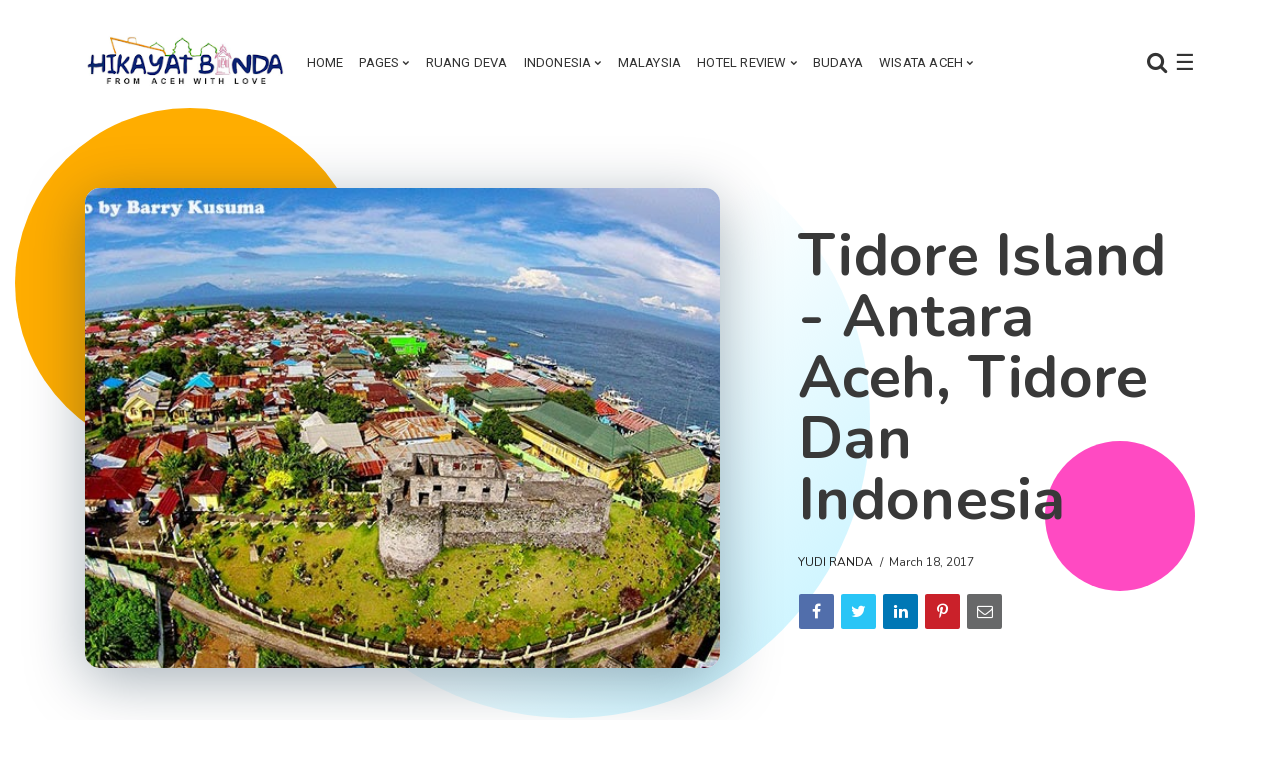

--- FILE ---
content_type: text/html; charset=UTF-8
request_url: https://www.hikayatbanda.com/2017/03/visit-tidore-island-antara-aceh-tidore.html?showComment=1489802281427
body_size: 47984
content:
<!DOCTYPE html>
<html class='ltr' dir='ltr' xmlns='http://www.w3.org/1999/xhtml' xmlns:b='http://www.google.com/2005/gml/b' xmlns:data='http://www.google.com/2005/gml/data' xmlns:expr='http://www.google.com/2005/gml/expr'>
<head>
<script async='async' crossorigin='anonymous' src='https://pagead2.googlesyndication.com/pagead/js/adsbygoogle.js?client=ca-pub-8437359386647261'></script>
<meta content='width=device-width, initial-scale=1, minimum-scale=1, maximum-scale=1' name='viewport'/>
<title>Tidore Island - Antara Aceh, Tidore Dan Indonesia</title>
<meta content='text/html; charset=UTF-8' http-equiv='Content-Type'/>
<!-- Chrome, Firefox OS and Opera -->
<meta content='#ffffff' name='theme-color'/>
<!-- Windows Phone -->
<meta content='#ffffff' name='msapplication-navbutton-color'/>
<meta content='blogger' name='generator'/>
<link href='https://www.hikayatbanda.com/favicon.ico' rel='icon' type='image/x-icon'/>
<link href='https://www.hikayatbanda.com/2017/03/visit-tidore-island-antara-aceh-tidore.html' rel='canonical'/>
<link rel="alternate" type="application/atom+xml" title="FROM ACEH WITH LOVE - Atom" href="https://www.hikayatbanda.com/feeds/posts/default" />
<link rel="alternate" type="application/rss+xml" title="FROM ACEH WITH LOVE - RSS" href="https://www.hikayatbanda.com/feeds/posts/default?alt=rss" />
<link rel="service.post" type="application/atom+xml" title="FROM ACEH WITH LOVE - Atom" href="https://www.blogger.com/feeds/9187529557295373925/posts/default" />

<link rel="alternate" type="application/atom+xml" title="FROM ACEH WITH LOVE - Atom" href="https://www.hikayatbanda.com/feeds/8160653608615293510/comments/default" />
<!--Can't find substitution for tag [blog.ieCssRetrofitLinks]-->
<link href='https://blogger.googleusercontent.com/img/b/R29vZ2xl/AVvXsEicY6myQ2rHOm51f0wvCrsn3Q-MRA-jl033wC1CYu1eMe9gh34bwCWdWVxgyYyr3trd0jIFKD9wndMfBZ1mTdelAp2_dxE2GNW3idpN7Ib1aIF-1gbqvDVTIfkaCE-0PO8X676XG4GZS5ib/s640/Screenshot_9.png' rel='image_src'/>
<meta content='Tidore kaya akan peninggalan sejarah dan budaya serta memiliki wisata bahari yang sangat menarik bagi para traveller' name='description'/>
<meta content='https://www.hikayatbanda.com/2017/03/visit-tidore-island-antara-aceh-tidore.html' property='og:url'/>
<meta content='Tidore Island - Antara Aceh, Tidore Dan Indonesia' property='og:title'/>
<meta content='Tidore kaya akan peninggalan sejarah dan budaya serta memiliki wisata bahari yang sangat menarik bagi para traveller' property='og:description'/>
<meta content='https://blogger.googleusercontent.com/img/b/R29vZ2xl/AVvXsEicY6myQ2rHOm51f0wvCrsn3Q-MRA-jl033wC1CYu1eMe9gh34bwCWdWVxgyYyr3trd0jIFKD9wndMfBZ1mTdelAp2_dxE2GNW3idpN7Ib1aIF-1gbqvDVTIfkaCE-0PO8X676XG4GZS5ib/w1200-h630-p-k-no-nu/Screenshot_9.png' property='og:image'/>
<link href='https://fonts.googleapis.com/css?family=Nunito:400,700' rel='stylesheet'/>
<link href='https://use.fontawesome.com/releases/v5.10.1/css/all.css' rel='stylesheet'/>
<link href='https://maxcdn.bootstrapcdn.com/font-awesome/4.7.0/css/font-awesome.min.css' rel='stylesheet'/>
<link href='https://cdnjs.cloudflare.com/ajax/libs/animate.css/3.7.2/animate.min.css' rel='stylesheet'/>
<link href='https://stackpath.bootstrapcdn.com/bootstrap/4.4.1/css/bootstrap.min.css' rel='stylesheet'/>
<script src='https://ajax.googleapis.com/ajax/libs/jquery/3.4.1/jquery.min.js' sync='async'></script>
<style type='text/css'>@font-face{font-family:'Montserrat';font-style:normal;font-weight:900;font-display:swap;src:url(//fonts.gstatic.com/s/montserrat/v31/JTUHjIg1_i6t8kCHKm4532VJOt5-QNFgpCvC73w0aXp-p7K4KLjztg.woff2)format('woff2');unicode-range:U+0460-052F,U+1C80-1C8A,U+20B4,U+2DE0-2DFF,U+A640-A69F,U+FE2E-FE2F;}@font-face{font-family:'Montserrat';font-style:normal;font-weight:900;font-display:swap;src:url(//fonts.gstatic.com/s/montserrat/v31/JTUHjIg1_i6t8kCHKm4532VJOt5-QNFgpCvC73w9aXp-p7K4KLjztg.woff2)format('woff2');unicode-range:U+0301,U+0400-045F,U+0490-0491,U+04B0-04B1,U+2116;}@font-face{font-family:'Montserrat';font-style:normal;font-weight:900;font-display:swap;src:url(//fonts.gstatic.com/s/montserrat/v31/JTUHjIg1_i6t8kCHKm4532VJOt5-QNFgpCvC73w2aXp-p7K4KLjztg.woff2)format('woff2');unicode-range:U+0102-0103,U+0110-0111,U+0128-0129,U+0168-0169,U+01A0-01A1,U+01AF-01B0,U+0300-0301,U+0303-0304,U+0308-0309,U+0323,U+0329,U+1EA0-1EF9,U+20AB;}@font-face{font-family:'Montserrat';font-style:normal;font-weight:900;font-display:swap;src:url(//fonts.gstatic.com/s/montserrat/v31/JTUHjIg1_i6t8kCHKm4532VJOt5-QNFgpCvC73w3aXp-p7K4KLjztg.woff2)format('woff2');unicode-range:U+0100-02BA,U+02BD-02C5,U+02C7-02CC,U+02CE-02D7,U+02DD-02FF,U+0304,U+0308,U+0329,U+1D00-1DBF,U+1E00-1E9F,U+1EF2-1EFF,U+2020,U+20A0-20AB,U+20AD-20C0,U+2113,U+2C60-2C7F,U+A720-A7FF;}@font-face{font-family:'Montserrat';font-style:normal;font-weight:900;font-display:swap;src:url(//fonts.gstatic.com/s/montserrat/v31/JTUHjIg1_i6t8kCHKm4532VJOt5-QNFgpCvC73w5aXp-p7K4KLg.woff2)format('woff2');unicode-range:U+0000-00FF,U+0131,U+0152-0153,U+02BB-02BC,U+02C6,U+02DA,U+02DC,U+0304,U+0308,U+0329,U+2000-206F,U+20AC,U+2122,U+2191,U+2193,U+2212,U+2215,U+FEFF,U+FFFD;}@font-face{font-family:'Oswald';font-style:normal;font-weight:400;font-display:swap;src:url(//fonts.gstatic.com/s/oswald/v57/TK3_WkUHHAIjg75cFRf3bXL8LICs1_FvsUtiZSSUhiCXABTV.woff2)format('woff2');unicode-range:U+0460-052F,U+1C80-1C8A,U+20B4,U+2DE0-2DFF,U+A640-A69F,U+FE2E-FE2F;}@font-face{font-family:'Oswald';font-style:normal;font-weight:400;font-display:swap;src:url(//fonts.gstatic.com/s/oswald/v57/TK3_WkUHHAIjg75cFRf3bXL8LICs1_FvsUJiZSSUhiCXABTV.woff2)format('woff2');unicode-range:U+0301,U+0400-045F,U+0490-0491,U+04B0-04B1,U+2116;}@font-face{font-family:'Oswald';font-style:normal;font-weight:400;font-display:swap;src:url(//fonts.gstatic.com/s/oswald/v57/TK3_WkUHHAIjg75cFRf3bXL8LICs1_FvsUliZSSUhiCXABTV.woff2)format('woff2');unicode-range:U+0102-0103,U+0110-0111,U+0128-0129,U+0168-0169,U+01A0-01A1,U+01AF-01B0,U+0300-0301,U+0303-0304,U+0308-0309,U+0323,U+0329,U+1EA0-1EF9,U+20AB;}@font-face{font-family:'Oswald';font-style:normal;font-weight:400;font-display:swap;src:url(//fonts.gstatic.com/s/oswald/v57/TK3_WkUHHAIjg75cFRf3bXL8LICs1_FvsUhiZSSUhiCXABTV.woff2)format('woff2');unicode-range:U+0100-02BA,U+02BD-02C5,U+02C7-02CC,U+02CE-02D7,U+02DD-02FF,U+0304,U+0308,U+0329,U+1D00-1DBF,U+1E00-1E9F,U+1EF2-1EFF,U+2020,U+20A0-20AB,U+20AD-20C0,U+2113,U+2C60-2C7F,U+A720-A7FF;}@font-face{font-family:'Oswald';font-style:normal;font-weight:400;font-display:swap;src:url(//fonts.gstatic.com/s/oswald/v57/TK3_WkUHHAIjg75cFRf3bXL8LICs1_FvsUZiZSSUhiCXAA.woff2)format('woff2');unicode-range:U+0000-00FF,U+0131,U+0152-0153,U+02BB-02BC,U+02C6,U+02DA,U+02DC,U+0304,U+0308,U+0329,U+2000-206F,U+20AC,U+2122,U+2191,U+2193,U+2212,U+2215,U+FEFF,U+FFFD;}@font-face{font-family:'Roboto';font-style:normal;font-weight:400;font-stretch:100%;font-display:swap;src:url(//fonts.gstatic.com/s/roboto/v50/KFOMCnqEu92Fr1ME7kSn66aGLdTylUAMQXC89YmC2DPNWubEbVmZiAr0klQmz24O0g.woff2)format('woff2');unicode-range:U+0460-052F,U+1C80-1C8A,U+20B4,U+2DE0-2DFF,U+A640-A69F,U+FE2E-FE2F;}@font-face{font-family:'Roboto';font-style:normal;font-weight:400;font-stretch:100%;font-display:swap;src:url(//fonts.gstatic.com/s/roboto/v50/KFOMCnqEu92Fr1ME7kSn66aGLdTylUAMQXC89YmC2DPNWubEbVmQiAr0klQmz24O0g.woff2)format('woff2');unicode-range:U+0301,U+0400-045F,U+0490-0491,U+04B0-04B1,U+2116;}@font-face{font-family:'Roboto';font-style:normal;font-weight:400;font-stretch:100%;font-display:swap;src:url(//fonts.gstatic.com/s/roboto/v50/KFOMCnqEu92Fr1ME7kSn66aGLdTylUAMQXC89YmC2DPNWubEbVmYiAr0klQmz24O0g.woff2)format('woff2');unicode-range:U+1F00-1FFF;}@font-face{font-family:'Roboto';font-style:normal;font-weight:400;font-stretch:100%;font-display:swap;src:url(//fonts.gstatic.com/s/roboto/v50/KFOMCnqEu92Fr1ME7kSn66aGLdTylUAMQXC89YmC2DPNWubEbVmXiAr0klQmz24O0g.woff2)format('woff2');unicode-range:U+0370-0377,U+037A-037F,U+0384-038A,U+038C,U+038E-03A1,U+03A3-03FF;}@font-face{font-family:'Roboto';font-style:normal;font-weight:400;font-stretch:100%;font-display:swap;src:url(//fonts.gstatic.com/s/roboto/v50/KFOMCnqEu92Fr1ME7kSn66aGLdTylUAMQXC89YmC2DPNWubEbVnoiAr0klQmz24O0g.woff2)format('woff2');unicode-range:U+0302-0303,U+0305,U+0307-0308,U+0310,U+0312,U+0315,U+031A,U+0326-0327,U+032C,U+032F-0330,U+0332-0333,U+0338,U+033A,U+0346,U+034D,U+0391-03A1,U+03A3-03A9,U+03B1-03C9,U+03D1,U+03D5-03D6,U+03F0-03F1,U+03F4-03F5,U+2016-2017,U+2034-2038,U+203C,U+2040,U+2043,U+2047,U+2050,U+2057,U+205F,U+2070-2071,U+2074-208E,U+2090-209C,U+20D0-20DC,U+20E1,U+20E5-20EF,U+2100-2112,U+2114-2115,U+2117-2121,U+2123-214F,U+2190,U+2192,U+2194-21AE,U+21B0-21E5,U+21F1-21F2,U+21F4-2211,U+2213-2214,U+2216-22FF,U+2308-230B,U+2310,U+2319,U+231C-2321,U+2336-237A,U+237C,U+2395,U+239B-23B7,U+23D0,U+23DC-23E1,U+2474-2475,U+25AF,U+25B3,U+25B7,U+25BD,U+25C1,U+25CA,U+25CC,U+25FB,U+266D-266F,U+27C0-27FF,U+2900-2AFF,U+2B0E-2B11,U+2B30-2B4C,U+2BFE,U+3030,U+FF5B,U+FF5D,U+1D400-1D7FF,U+1EE00-1EEFF;}@font-face{font-family:'Roboto';font-style:normal;font-weight:400;font-stretch:100%;font-display:swap;src:url(//fonts.gstatic.com/s/roboto/v50/KFOMCnqEu92Fr1ME7kSn66aGLdTylUAMQXC89YmC2DPNWubEbVn6iAr0klQmz24O0g.woff2)format('woff2');unicode-range:U+0001-000C,U+000E-001F,U+007F-009F,U+20DD-20E0,U+20E2-20E4,U+2150-218F,U+2190,U+2192,U+2194-2199,U+21AF,U+21E6-21F0,U+21F3,U+2218-2219,U+2299,U+22C4-22C6,U+2300-243F,U+2440-244A,U+2460-24FF,U+25A0-27BF,U+2800-28FF,U+2921-2922,U+2981,U+29BF,U+29EB,U+2B00-2BFF,U+4DC0-4DFF,U+FFF9-FFFB,U+10140-1018E,U+10190-1019C,U+101A0,U+101D0-101FD,U+102E0-102FB,U+10E60-10E7E,U+1D2C0-1D2D3,U+1D2E0-1D37F,U+1F000-1F0FF,U+1F100-1F1AD,U+1F1E6-1F1FF,U+1F30D-1F30F,U+1F315,U+1F31C,U+1F31E,U+1F320-1F32C,U+1F336,U+1F378,U+1F37D,U+1F382,U+1F393-1F39F,U+1F3A7-1F3A8,U+1F3AC-1F3AF,U+1F3C2,U+1F3C4-1F3C6,U+1F3CA-1F3CE,U+1F3D4-1F3E0,U+1F3ED,U+1F3F1-1F3F3,U+1F3F5-1F3F7,U+1F408,U+1F415,U+1F41F,U+1F426,U+1F43F,U+1F441-1F442,U+1F444,U+1F446-1F449,U+1F44C-1F44E,U+1F453,U+1F46A,U+1F47D,U+1F4A3,U+1F4B0,U+1F4B3,U+1F4B9,U+1F4BB,U+1F4BF,U+1F4C8-1F4CB,U+1F4D6,U+1F4DA,U+1F4DF,U+1F4E3-1F4E6,U+1F4EA-1F4ED,U+1F4F7,U+1F4F9-1F4FB,U+1F4FD-1F4FE,U+1F503,U+1F507-1F50B,U+1F50D,U+1F512-1F513,U+1F53E-1F54A,U+1F54F-1F5FA,U+1F610,U+1F650-1F67F,U+1F687,U+1F68D,U+1F691,U+1F694,U+1F698,U+1F6AD,U+1F6B2,U+1F6B9-1F6BA,U+1F6BC,U+1F6C6-1F6CF,U+1F6D3-1F6D7,U+1F6E0-1F6EA,U+1F6F0-1F6F3,U+1F6F7-1F6FC,U+1F700-1F7FF,U+1F800-1F80B,U+1F810-1F847,U+1F850-1F859,U+1F860-1F887,U+1F890-1F8AD,U+1F8B0-1F8BB,U+1F8C0-1F8C1,U+1F900-1F90B,U+1F93B,U+1F946,U+1F984,U+1F996,U+1F9E9,U+1FA00-1FA6F,U+1FA70-1FA7C,U+1FA80-1FA89,U+1FA8F-1FAC6,U+1FACE-1FADC,U+1FADF-1FAE9,U+1FAF0-1FAF8,U+1FB00-1FBFF;}@font-face{font-family:'Roboto';font-style:normal;font-weight:400;font-stretch:100%;font-display:swap;src:url(//fonts.gstatic.com/s/roboto/v50/KFOMCnqEu92Fr1ME7kSn66aGLdTylUAMQXC89YmC2DPNWubEbVmbiAr0klQmz24O0g.woff2)format('woff2');unicode-range:U+0102-0103,U+0110-0111,U+0128-0129,U+0168-0169,U+01A0-01A1,U+01AF-01B0,U+0300-0301,U+0303-0304,U+0308-0309,U+0323,U+0329,U+1EA0-1EF9,U+20AB;}@font-face{font-family:'Roboto';font-style:normal;font-weight:400;font-stretch:100%;font-display:swap;src:url(//fonts.gstatic.com/s/roboto/v50/KFOMCnqEu92Fr1ME7kSn66aGLdTylUAMQXC89YmC2DPNWubEbVmaiAr0klQmz24O0g.woff2)format('woff2');unicode-range:U+0100-02BA,U+02BD-02C5,U+02C7-02CC,U+02CE-02D7,U+02DD-02FF,U+0304,U+0308,U+0329,U+1D00-1DBF,U+1E00-1E9F,U+1EF2-1EFF,U+2020,U+20A0-20AB,U+20AD-20C0,U+2113,U+2C60-2C7F,U+A720-A7FF;}@font-face{font-family:'Roboto';font-style:normal;font-weight:400;font-stretch:100%;font-display:swap;src:url(//fonts.gstatic.com/s/roboto/v50/KFOMCnqEu92Fr1ME7kSn66aGLdTylUAMQXC89YmC2DPNWubEbVmUiAr0klQmz24.woff2)format('woff2');unicode-range:U+0000-00FF,U+0131,U+0152-0153,U+02BB-02BC,U+02C6,U+02DA,U+02DC,U+0304,U+0308,U+0329,U+2000-206F,U+20AC,U+2122,U+2191,U+2193,U+2212,U+2215,U+FEFF,U+FFFD;}</style>
<style id='page-skin-1' type='text/css'><!--
/*
------------------------------------------------------------------------
____________________________  _____________  __________________________
|   __|  __ \_    _|  ___|  \/  |   _  |  |  |     |_    _|  ___/  ___/
|  |__|  __ < |  | |  ___|      |   ___|  |__|  -  | |  | |  ___|___  \
|__|  |_____/ |__| |_____|__||__|__|   |_____|__|__| |__| |_____/_____/
------------------------------------------------------------------------
Blogger Template Style
Theme Name:   Nemesis
Author:       fbtemplates
Author Url:   https://fbtemplates.net - https://themeforest.net/user/fbemplates
----------------------------------------------- */
:root {
--primary: #007bff;
--secondary: #6c757d;
--success: #9adca1;
--info: #17a2b8;
--warning: #ffc107;
--danger: #dc3545;
--light: #f1f4f9;
--dark: #343a40;
--white: #ffffff;
--bigthumbnail: 434px;
}
.badge-primary,
.bg-primary {
background-color: var(--primary) !important;
}
.badge-secondary,
.bg-secondary {
background-color: var(--secondary) !important;
}
.badge-success,
.bg-success {
background-color: var(--success) !important;
}
.badge-info,
.bg-info {
background-color: var(--info) !important;
}
.badge-warning,
.bg-warning {
background-color: var(--warning) !important;
}
.badge-danger,
.bg-danger {
background-color: var(--danger) !important;
}
.badge-light,
.bg-light {
background-color: var(--light) !important;
}
.badge-dark,
.bg-dark {
background-color: var(--dark) !important;
}
.btn-primary:not(:disabled):not(.disabled):active, .btn-primary:not(:disabled):not(.disabled).active,
.show > .btn-primary.dropdown-toggle,
.btn-primary,
.btn-primary:hover {
background-color: var(--primary);
border-color: var(--primary);
}
.btn-secondary:not(:disabled):not(.disabled):active, .btn-secondary:not(:disabled):not(.disabled).active,
.btn-secondary,
.btn-secondary:hover {
background-color: var(--secondary);
border-color: var(--secondary);
}
.btn-success:not(:disabled):not(.disabled):active, .btn-success:not(:disabled):not(.disabled).active,
.btn-success,
.btn-success:hover {
background-color: var(--success);
border-color: var(--success);
}
.btn-info:not(:disabled):not(.disabled):active, .btn-info:not(:disabled):not(.disabled).active,
.btn-info,
.btn-info:hover {
background-color: var(--info);
border-color: var(--info);
}
.btn-warning:not(:disabled):not(.disabled):active, .btn-warning:not(:disabled):not(.disabled).active,
.btn-warning,
.btn-warning:hover {
background-color: var(--warning);
border-color: var(--warning);
}
.btn-danger:not(:disabled):not(.disabled):active, .btn-danger:not(:disabled):not(.disabled).active,
.btn-danger,
.btn-danger:hover {
background-color: var(--danger);
border-color: var(--danger);
}
.btn-light:not(:disabled):not(.disabled):active, .btn-light:not(:disabled):not(.disabled).active,
.btn-light,
.btn-light:hover {
background-color: var(--light);
border-color: var(--light);
}
.btn-dark:not(:disabled):not(.disabled):active, .btn-dark:not(:disabled):not(.disabled).active,
.btn-dark,
.btn-dark:hover {
background-color: var(--dark);
border-color: var(--dark);
}
/* General
===================================== */
.hidden {display: none;}
.container .container {padding: 0;}
button:focus,
button:active:focus,
button.active {
outline: none;
-webkit-box-shadow: none;
box-shadow: none;
}
a.badge:focus {
outline: 0;
box-shadow: none;
}
.radius-0 {
border-radius: 0;
}
.radius-10 {
border-radius: 15px!important;
overflow: hidden!important;
}
.radius-25 {
border-radius: 25px!important;
overflow: hidden!important;
}
.o-visible {
overflow: visible!important;
}
.list-unstyled li a {
padding: .25rem 0;
display: block;
}
.fbt-resize {
width: 100%;
max-width: 100%;
height: 100%;
max-height: 100%;
position: relative;
background-position: center;
-webkit-background-size: cover;
-moz-background-size: cover;
background-size: cover;
-o-background-size: cover;
}
:focus {outline: 0;}
.divider {position: relative;}
.divider:before {
position: absolute;
top: 0;
left: 50%;
display: block;
width: 80%;
height: 2px;
margin-left: -40%;
content: '';
background: radial-gradient(ellipse at center, #ffffff 0, rgba(255, 255, 255, 0) 75%);opacity: .6;
}
#page-wrapper {
background: transparent;
max-width: 2500px;
margin-top: 25px;
margin-bottom: 0px;
margin-left: auto;
margin-right: auto;
box-shadow: 0 0 0px rgba(23,16,159,.15);
position: relative;
}
@media (max-width: 1365.98px) {
.text-responsive {
font-size: calc(150% + 1vw + 1vh)!important;
}
}
.btn:hover {
opacity: .9;
}
blockquote {
font-style: italic;
font-weight: normal;
font-family: Georgia, Serif;
font-size: 17px;
line-height: 1.6em;
margin: 10px 0;
}
blockquote .card {
background-color: var(--dark);
}
blockquote p {
position: relative;
font-family: Georgia;
color: var(--white);
}
blockquote p:before {
content: '\201C';
color: var(--white);
font-size: 10em;
font-weight: 700;
opacity: .3;
position: absolute;
top: 20px;
left: -55px;
}
blockquote.fbt-shape-container:before {
display: none;
}
blockquote.fbt-shape-container:after {
width: 350px;
height: 350px;
border-radius: 2000px;
background: linear-gradient(45deg,rgba(0,201,255,0) 45%,rgba(0,201,255,.25) 100%);
right: -110px;
top: -110px;
}
.CSS_LAYOUT_COMPONENT.CSS_LIGHTBOX_ATTRIBUTION_INDEX_CONTAINER {
display: none;
}
#cookieChoiceInfo {
bottom:0;
top:auto;
background: #343a40;
}
.cookie-choices-info .cookie-choices-text {
font-size: 14px!important;
color: #ffffff!important;
}
.cookie-choices-info .cookie-choices-button {
text-transform: capitalize!important;
}
/* Typography
===================================== */
h1, h2, h3, h4, h5, h6, h1 a, h2 a, h3 a, h4 a, h5 a, h6 a, .h1, .h2, .h3, .h4, .h5, .h6 {color: #393939;margin: 0;}
h1, .h1 {font: 700 28px Nunito;line-height: 32px;letter-spacing: .3px;}
h2, .h2 {font: 700 25px Nunito;line-height: 32px;}
h3, .h3 {font: 700 20px Nunito;line-height: 27px;}
h4, .h4 {font: 700 20px Nunito;line-height: 24px;}
h5, .h5 {font: 700 18px Nunito;line-height: 20px;}
h6, .h6 {font: 700 14px Nunito;line-height: 17px;}
@media (min-width: 1441px) {
.container {
max-width: 1200px;
}
.slider-width {
margin-left: -80px;
margin-right: -80px;
}
}
.card {
border: 0;
border-radius: 0;
-webkit-box-shadow: 0 15px 15px -10px rgba(23,16,159,.15);
box-shadow: 0 15px 15px -10px rgba(23,16,159,.15);
}
body {
background: #ffffff none no-repeat scroll center center;
color: #333333;
font: 14px Nunito, sans-serif;
overflow-x: hidden;
}
a {
color: #007bff;
}
a .fa,a .fab,a .fad,a .fal,a .far,a .fas {
font-size: calc(14px + 5px);
}
a:hover {
color: #47c3fb;
text-decoration: none;
}
p {line-height: 1.6em;}
/* Navbar Header
===================================== */
#LinkList1 {min-height: 75px;}
#LinkList1 ul {list-style: none;}
#LinkList1 ul li {display: none;}
.navbar {
margin-bottom: 40px;
}
.dropdown-toggle::after {
content: "\f078";
font-family: fontAwesome;
border: 0;
font-size: 7px;
margin-left: 3px;
font-weight: normal;
}
@media (min-width: 576px) {
.nav-mobile-px {
padding: 0 15px !important;
}
}
.dropdown .nav-link {
outline: 0;
}
.dropdown .dropdown-menu {
-webkit-box-shadow: 1px 1px 30px rgba(0, 0, 0, 0.06);
box-shadow: 1px 1px 30px rgba(0, 0, 0, 0.06);
background: #ffffff;
border-radius: 0;
overflow: hidden;
margin: 0 0 0;
padding: .4rem 0;
border: 0;
min-width: 12rem;
}
@media (max-width: 1199.98px) {
.dropdown .dropdown-menu {
padding: 0;
margin: 0;
background: transparent;
-webkit-box-shadow: none;
box-shadow: none;
}
}
.dropdown .dropdown-menu .dropdown-item {
position: relative;
padding: .45rem 1rem;
font: 400 13px Roboto;
color: #333333;
text-transform: uppercase;
letter-spacing: 0.2px;
}
.dropdown .dropdown-menu .dropdown-item:hover,
.dropdown .dropdown-menu .dropdown-item:focus {
background-color: rgba(0,0,0,0.05)!important;
color: #000000;
}
.dropdown .dropdown-menu .dropdown-item:focus {
color: #333333;
background: #47c3fb;
}
@media (max-width: 1199.98px) {
.dropdown .dropdown-menu .dropdown-item {
text-transform: uppercase;
color: #333333;
}
.dropdown .dropdown-menu .dropdown-item:hover, .dropdown .dropdown-menu .dropdown-item:focus {
background: transparent;
color: #333333;
opacity: .85;
}
}
.dropdown.fbt-megamenu {
position: static;
}
.dropdown.fbt-megamenu .fullwidth {
width: 100%;
margin: 0;
}
@media (min-width: 1200px) {
.dropdown:hover .dropdown-menu {
display: block;
}
.navbar {
padding-top: 0;
padding-bottom: 0;
}
}
.navbar .nav-link {
text-transform: uppercase;
font: 400 13px Roboto;
letter-spacing: 0.2px;
}
@media (min-width: 1200px) {
.navbar .nav-link {
padding-top: 30px;
padding-bottom: 30px;
}
.navbar .dropdown-menu {
border-top: 3px solid #47c3fb;
-webkit-animation: dropdown .2s ease forwards;
animation: dropdown .2s ease forwards;
}
.navbar .dropdown-menu .nav-link {
padding-top: 0.5rem;
padding-bottom: 0.5rem;
}
}
.navbar .navbar-brand {
font-size: .5rem;
}
@-webkit-keyframes dropdown {
0% {
opacity: 0;
-webkit-transform: translateY(1rem);
transform: translateY(1rem);
}
100% {
opacity: 1;
-webkit-transform: translateY(0);
transform: translateY(0);
}
}
@keyframes dropdown {
0% {
opacity: 0;
-webkit-transform: translateY(1rem);
transform: translateY(1rem);
}
100% {
opacity: 1;
-webkit-transform: translateY(0);
transform: translateY(0);
}
}
.header-buttons {
padding-left: 1rem;
}
@media (min-width: 1200px) {
.header-buttons {
min-width: 200px;
text-align: right;
}
}
.fbt-sidenav,
.navbar-search {
font-size: 22px;
cursor: pointer;
}
.fbt-sidenav svg {
height: calc(22px - 7px);
width: calc(22px - 7px);
margin-top: -4px;
}
.navbar-dark .fbt-sidenav,
.navbar-dark .navbar-nav .nav-link,
.navbar-dark .navbar-search {
color: #333333;
}
.navbar-dark .fbt-sidenav svg {
fill: #333333;
}
.navbar-dark .navbar-nav .nav-link:hover, .navbar-dark .navbar-nav .nav-link:focus {
color: #333333;
opacity: .85;
}
.fbt_sticky_nav.nav_offset {
-webkit-transform: translate3d(0, -100%, 0);
transform: translate3d(0, -100%, 0);
-webkit-transition: all 0.3s ease-in-out;
transition: all 0.3s ease-in-out;
}
.fbt_sticky_nav.sticky__nav {
position: fixed;
visibility: hidden;
opacity: 0;
top: 0;
left: 0;
right: 0;
z-index: 1030;
}
.fbt_sticky_nav.sticky__nav.scrolling_nav {
opacity: 1;
visibility: visible;
}
.fbt_sticky_nav.scrolling_nav {
-webkit-transform: translate3d(0, 0, 0);
transform: translate3d(0, 0, 0);
}
@media (min-width: 1200px) {
.fbt_sticky_nav.scrolling_nav .nav-item .nav-link {
padding-top: 1.25rem;
padding-bottom: 1.2rem;
}
}
.dark-skin {
background-color: #ffffff;
-webkit-box-shadow: 0 0 0px rgba(103,151,255,.25);
box-shadow: 0 0 0px rgba(103,151,255,.25);
}
.Header h1 {font: 700 34px Nunito;}
.Header h1 a {color: #111111;}
.Header h1 a:hover {color: #47c3fb;}
.Header img {max-width: 200px;}
#LinkList1 {
width: 100%;
-ms-flex-preferred-size: 100%;
flex-basis: 100%;
-ms-flex-positive: 1;
flex-grow: 1;
-ms-flex-align: center;
align-items: center;
}
@media (min-width: 1200px) {
#LinkList1 {
display: -ms-flexbox!important;
display: flex!important;
-ms-flex-preferred-size: auto;
flex-basis: auto;
}
}
.navbar-dark .navbar-toggler {
padding: 0.25rem 0;
font-size: 1.5rem;
line-height: 1;
background-color: transparent;
border: 0!important;
border-color: transparent!important;
border-radius: 0;
color: #333333;
}
.navbar-dark .navbar-nav .active>.nav-link, .navbar-dark .navbar-nav .nav-link.active, .navbar-dark .navbar-nav .nav-link.show, .navbar-dark .navbar-nav .show>.nav-link {
color: #333333;
}
.fbt_sticky_nav.sticky__nav.scrolling_nav {
background: #ffffff;
-webkit-box-shadow: 0 0 20px rgba(103,151,255,.25);
box-shadow: 0 0 20px rgba(103,151,255,.25);
}
.navbar-dark.fbt_sticky_nav.sticky__nav.scrolling_nav .fbt-sidenav, .navbar-dark.fbt_sticky_nav.sticky__nav.scrolling_nav .navbar-nav .nav-link, .navbar-dark.fbt_sticky_nav.sticky__nav.scrolling_nav .navbar-search {
color: #333333;
}
.navbar-dark.fbt_sticky_nav.sticky__nav.scrolling_nav .fbt-sidenav svg {
fill: #333333;
}
.fbt_sticky_nav.sticky__nav.scrolling_nav .Header h1 a {
color: #111111;
}
/* Posts
=====
================================ */
.widget.Blog,
.navbar-brand,
.header-buttons {
display: none;
}
.fbt-index-post {
margin-bottom: 30px;
}
.tooltip,
.feed-view .card-text,
.item-view .card-text,
.feed-view .blog-post {
font: 400 14px Nunito, sans-serif;
}
.item-view .post-body {
font: 400 17px Nunito, sans-serif!important;
line-height: 34px!important;
letter-spacing: .3px!important;
color: #222222!important;
}
.post-meta {
font: 400 12px Nunito, sans-serif;
}
.post-meta span:not(:last-child):after {
content: '/';
margin: 0 3px 0 7px;
}
.post-meta a, .post-meta .post-author {
color: #222222;
text-transform: uppercase;
}
.post-meta a:hover {
color: #47c3fb;
}
.post-title {
margin-bottom: 12px;
}
.post-excerpt {
margin-top: 10px;
}
.fbt-post-thumbnail {
width: 100%;
height: 250px;
overflow: hidden;
position: relative;
}
.fbt-post-thumbnail .no-image {
height: 125px;
}
.blog-post:nth-child(2) .fbt-post-thumbnail {
height: 250px;
}
.blog-post:nth-child(4) .fbt-post-thumbnail {
height: 250px;
}
.blog-post:nth-child(6) .fbt-post-thumbnail {
height: 434px;
}
.blog-post:nth-child(8) .fbt-post-thumbnail {
height: 250px;
}
.blog-post:nth-child(10) .fbt-post-thumbnail {
height: 250px;
}
.blog-post:nth-child(12) .fbt-post-thumbnail {
height: 250px;
}
.blog-post:nth-child(14) .fbt-post-thumbnail {
height: 250px;
}
.item-view .fbt-post-thumbnail {
width: 100%;
height: auto;
}
.fbt-item-post .post-body img {
max-width: 100%;
}
.post-thumbnail {
width: 100%;
height: 100%;
object-fit: cover;
}
.blog-post:nth-child(2n+2) .card-body {
position: absolute;
top: 0;
right: 0;
bottom: 0;
left: 0;
padding: 1.25rem;
background-color: rgba(0, 0, 0, .2);
background-image: linear-gradient(-45deg, rgba(0, 0, 0, .2) 0%,rgba(0, 0, 0, .1) 110%);
pointer-events: none;
}
.fbt-index-post.card {
background-color: #4a42ec;
}
.fbt-index-post.card:nth-child(3) {
background-color: #ff4274;
}
.fbt-index-post.card:nth-child(5) {
background-color: #0099cc;
}
.fbt-index-post.card:nth-child(7) {
background-color: #b5afeb;
}
.fbt-index-post.card:nth-child(11) {
background-color: #ff9900;
}
.fbt-index-post.card:nth-child(15) {
background-color: #939ead;
}
.fbt-index-post.card h3,
.fbt-index-post.card h3 a,
.fbt-index-post.card .post-meta,
.fbt-index-post.card .post-meta a,
.fbt-index-post.card .post-meta .post-author,
.fbt-index-post.card .card-text {
color: #ffffff!important;
}
.blog-post:nth-child(2n+2):hover h3,
.blog-post:nth-child(2n+2):hover h3 a,
.fbt-index-post.card h3:hover,
.fbt-index-post.card h3 a:hover {
text-decoration: underline;
}
.blog-post:nth-child(2n+2) h3,
.blog-post:nth-child(2n+2) h3 a,
.blog-post:nth-child(2n+2) .post-meta,
.blog-post:nth-child(2n+2) .post-meta a,
.blog-post:nth-child(2n+2) .post-meta .post-author,
.blog-post:nth-child(2n+2) .card-text {
color: #fff!important;
}
@media (min-width: 576px) {
.card-columns {
-webkit-column-count: 1;
-moz-column-count: 1;
column-count: 1;
}
}
@media (min-width: 768px) {
.card-columns {
-webkit-column-count: 2;
-moz-column-count: 2;
column-count: 2;
}
}
@media (min-width: 992px) {
.card-columns {
-webkit-column-count: 3;
-moz-column-count: 3;
column-count: 3;
}
}
.card-columns .fbt-index-post.card {
margin-bottom: calc(35px - 5px);
}
@media (min-width: 576px) {
.card-columns {
-webkit-column-gap: 35px;
-moz-column-gap: 35px;
column-gap: 35px;
}
}
.query-error .search-label,
.query-success .search-label,
.query-error .search-query,
.query-success .search-query {
color: #47c3fb;
}
.post-pager a:hover .fbt-np-title {
text-decoration: underline;
}
@media screen and (max-width: 575.98px){
body.item-view .post-body a[imageanchor="1"][style*="float: left;"],body.item-view .post-body a[imageanchor="1"][style*="float: right;"]{
float:none!important;
clear:none!important
}
body.item-view .post-body a[imageanchor="1"] img{
display:block;
height:auto;
margin:0 auto
}
body.item-view .post-body>.separator:first-child>a[imageanchor="1"]:first-child{
margin-top:20px
}
.post-body a[imageanchor]{
display:block
}
body.item-view .post-body a[imageanchor="1"]{
margin-left:0!important;
margin-right:0!important
}
body.item-view .post-body a[imageanchor="1"]+a[imageanchor="1"]{
margin-top:16px
}
}
@media all and (-ms-high-contrast: none), (-ms-high-contrast: active) {
.PopularPosts img {width: 100%;height: auto;top: 50%;left: 50%;position: relative;transform: translate(-50%, -50%);}
.fbt-item-post .slider-container img, .FeaturedPost img {height: auto;top: 50%;left: 50%;position: relative;transform: translate(-50%, -50%);}
.blog-posts .fbt-post-thumbnail img {height: 100%;width: auto;top: 50%;left: 50%;position: relative;transform: translate(-50%, -50%);}
.fbt-item-post .post-body img {border: 0;max-height: 100%;max-width: 100%;height: auto;width: 100%;position: relative;transition: all 0.3s;margin: 0 auto;float: none;display: block;vertical-align: middle;}
.blog-post:nth-child(6) .fbt-post-thumbnail,
.fbt-post-thumbnail {height: 220px!important;}
.blog-post:nth-child(2n+2) .card-body {position: relative;}
}
.video-icon {position: absolute;top: 15px;left: 15px;width: 42px;height: 42px;text-align: center;border-radius: 100%;transition: all .2s ease-in-out;  color: #ffffff;border: 2px solid #fff;font-size: 18px;background: rgba(0,0,0,0.2);}
.video-icon i {text-align: center;margin-left: 3px;line-height: 38px}
/* Pagination
===================================== */
.blog-pager {
text-align: center;
margin: 30px 0 30px!important;
padding: 0;
font: 400 14px Nunito, sans-serif;
}
@media (max-width:575.98px) {
.blog-pager {
margin-top: calc(30px + calc(35px - 5px))!important;
}
}
.blog-pager-older-link {
position: relative;
color: var(--dark);
}
.blog-pager-older-link .fa {
font-size: 20px;
}
.blog-pager-older-link:before {
content: '';
display: block;
position: absolute;
z-index: -1;
width: calc(150px - 90px);
height: calc(150px - 90px);
border-radius: 2000px;
background: #ffad00;
left: -50px;
top: -30px;
}
.blog-pager-older-link:after {
content: '';
display: block;
position: absolute;
z-index: -1;
width: 150px;
height: 150px;
border-radius: 2000px;
background: linear-gradient(180deg,rgba(0,201,255,0) 45%,rgba(0,201,255,.25) 100%);
left: 50%;
top: -80px;
-webkit-transform: translateX(-50%);
transform: translateX(-50%);
}
/* Widget Settings
===================================== */
.sidebar-wrapper .widget,
#footer-content .widget {
margin: 30px 0;
line-height: 100%;
}
.sidebar-wrapper .section:first-child .widget:first-child,
#footer-content .section:first-child .widget:first-child {
margin-top: 0;
}
.sidebar-wrapper .section:last-child .widget:last-child,
#footer-content .section:last-child .widget:last-child {
margin-bottom: 0;
}
.fbt-sep-title {
display: -webkit-box;
display: -webkit-flex;
display: -ms-flexbox;
display: flex;
-webkit-flex-wrap: nowrap;
-ms-flex-wrap: nowrap;
flex-wrap: nowrap;
-ms-align-items: center;
-webkit-box-align: center;
-webkit-align-items: center;
-ms-flex-align: center;
align-items: center;
margin: 0 0 15px;
overflow: hidden;
}
.fbt-sep-title .title-sep-container {
position: relative;
height: 30px;
-ms-flex-grow: 1;
-webkit-box-flex: 1;
-webkit-flex-grow: 1;
-ms-flex-positive: 1;
flex-grow: 1;
}
.fbt-sep-title .title-sep.sep-double {
height: 30px;
}
.fbt-sep-title .title-sep {
background-color: rgba(0, 0, 0, 0);
background-image: linear-gradient(45deg, rgba(0, 0, 0, 0) 25%, transparent 25%, transparent 50%, rgba(0, 0, 0, 0) 50%, rgba(0, 0, 0, 0) 75%, transparent 75%, transparent);
background-size: 6px 6px;
}
.fbt-sep-title .title-sep {
position: relative;
display: block;
width: 100%;
border-bottom: 1px solid #eeeeee;
border-top: 0px solid #eeeeee;
}
.fbt-sep-title h1.title-heading-left, .fbt-sep-title h2.title-heading-left, .fbt-sep-title h3.title-heading-left, .fbt-sep-title h4.title-heading-left, .fbt-sep-title h5.title-heading-left, .fbt-sep-title h6.title-heading-left {
text-align: left;
display: block!important;
}
.fbt-sep-title h4.title-heading-left {
font: 700 17px Nunito;
background-color: rgba(0, 0, 0, 0);
color: #111111;
height: 30px;
line-height: 27px;
padding: 0 0px 0 0px;
position: relative;
border-bottom: 1px solid #4a42ec;
border-top: 0px solid #4a42ec;
}
.fbt-sep-title h4.title-heading-left:after {
left: 100%;
top: 0;
height: 0;
width: 0;
position: absolute;
content: " ";
pointer-events: none;
margin-left: 0;
margin-top: 0;
border-bottom: 30px solid rgba(0, 0, 0, 0);
border-right: 20px solid transparent;
z-index: 1;
}
.widget.Followers h2 {
font: 700 17px Nunito;
margin: 0 0 15px;
}
/* Contact Form
===================================== */
.ContactForm input[type="button"] {
padding: 16px 0px 14px!important;
height: auto;
cursor: pointer;
outline: none;
color: #ffffff;
text-transform: uppercase;
font-weight: 700;
line-height: 1;
box-shadow: none!important;
border-radius: 30px;
background: #47c3fb;
border: 0!important;
width: 100%;
}
/* Share Buttons
===================================== */
.post-share {
float: left;
width: 100%;
margin: 0;
}
.post-share li {
margin: 0 2px 2px 0;
display: inline-block;
-webkit-border-radius: 2px;
-moz-border-radius: 2px;
-o-border-radius: 2px;
border-radius: 2px;
}
.post-share li a {
position: relative;
margin: 0 0 0 1px;
font-weight: 700;
text-align: center;
vertical-align: middle;
color: #fff;
font-size: 15px;
display: inline-block;
-webkit-border-radius: 2px;
-moz-border-radius: 2px;
-o-border-radius: 2px;
border-radius: 2px;
transition: all 0.3s ease-in-out;
-moz-transition: all 0.3s ease-in-out;
-webkit-transition: all 0.3s ease-in-out;
-o-transition: all 0.3s ease-in-out;
}
.post-share .fa {
font-size: 16px;
position: relative;
height: 35px;
width: 35px;
line-height: 35px;
}
.post-share ul {
list-style: none;
margin: 0;
padding: 0;
}
.post-share .facebook-share,a.facebook.fbt-share {
background-color: #516eab;
}
.post-share .twitter-share,a.twitter.fbt-share {
background-color: #29c5f6;
}
.post-share .google-share,a.linkedin.fbt-linkedin {
background-color: #0077b5;
}
.post-share .pinterest-share,a.pinterest.fbt-pinterest {
background-color: #ca212a;
}
.post-share .email.fbt-email {
background-color: #676869;
}
.post-share li a:hover {
color: #fff;
opacity: .8;
}
/* Related Posts
===================================== */
.fbt-rel-post-wrapper .fbt-shape-title::before {
right: -30px;
top: -30px;
background-color: var(--light);
}
#related-posts .fbt-post-thumbnail {
height: 250px;
}
#related-posts .card {
box-shadow: 0 8px 20px rgba(0,31,52,.15);
}
#related-posts h5 a:hover {
color: var(--dark);
text-decoration: underline;
}
/* Footer
===================================== */
#footer-content {
position: relative;
}
.footer-dark .fbt-sep-title h4.title-heading-left {
color: #ffffff;
height: auto;
line-height: 1em;
padding: 0;
border: 0;
background-color: transparent;
}
.footer-dark .fbt-sep-title h4.title-heading-left:after {
border: 0;
}
.footer-dark .fbt-sep-title .title-sep-container,
.footer-dark .fbt-sep-title .title-sep.sep-double {
height: auto;
}
.footer-dark .fbt-sep-title .title-sep {
border: 0;
background-color: transparent;
background-image: none;
}
.footer-dark {
background-color: #4a42ec;
color: #ffffff;
}
.footer-dark.pt-4 {
padding-top: 25px!important;
}
.footer-dark .container.pb-4 {
padding-bottom: 25px!important;
}
.footer-dark p {
color: #ffffff;
}
.footer-dark .nav-link {
color: #ffffff;
}
.footer-dark .nav-link:hover {
color: rgba(255, 255, 255, 0.85);
}
.footer-dark .list-unstyled li a {
color: #ffffff;
}
.footer-dark .list-unstyled li a:hover {
color: rgba(255, 255, 255, 0.85);
text-decoration: none;
}
.fbt-bottom-shape {
margin-top: 0px;
background: #ffffff;
height: 300px;
}
.fbt-bottom-shape svg {
fill: #4a42ec;
}
.fbt-bottom-shape .fbt-footer-wave-big {
height: 300px;
}
@media (max-width: 991.98px) {
.fbt-bottom-shape .fbt-footer-wave-big {
height: 150px;
}
.fbt-bottom-shape {
height: 150px;
}
}
/* Seach Form
===================================== */
#search {
position: fixed;
top: 0;
left: 0;
right: 0;
bottom: 0;
background: rgba(0, 0, 0, 0.9);
opacity: 0;
visibility: hidden;
-webkit-transform: scale(1.2);
transform: scale(1.2);
-webkit-transition: all 600ms cubic-bezier(0.23, 1, 0.32, 1);
transition: all 600ms cubic-bezier(0.23, 1, 0.32, 1);
z-index: 1030;
}
#search.active {
opacity: 1;
visibility: visible;
-webkit-transform: scale(1);
transform: scale(1);
z-index: 1031;
margin: 0;
}
#search .input {
position: absolute;
top: 0;
left: 0;
right: 0;
bottom: 0;
width: 95%;
height: 100px;
margin: auto;
max-width: 1100px;
z-index: 93;
border-bottom: 1px dashed rgba(255, 255, 255, 0.5);
}
#search .input .search {
float: left;
width: calc(100% - 120px);
height: 100px;
padding: 0;
margin: 0;
border: 0;
outline: 0;
background: transparent;
font-size: 50px;
color: #ffffff;
font-weight: 400;
line-height: 100px;
text-indent: 50px;
-webkit-transition: 0.3s ease-in-out;
transition: 0.3s ease-in-out;
z-index: 9;
}
#search .input .search:focus {
color: #ffffff;
z-index: 9;
}
#search .input .submit {
cursor: pointer;
float: left;
width: 100px;
height: 100px;
padding: 0;
margin: 0;
border: 0;
outline: 0;
background: transparent;
font-size: 40px;
color: #ffffff;
text-align: center;
line-height: 100px;
-webkit-transition: 0.3s ease-in-out;
transition: 0.3s ease-in-out;
}
#search #close {
cursor: pointer;
position: absolute;
top: 30px;
right: 30px;
font-size: 35px;
padding: 0;
margin: 0;
border: 0;
outline: 0;
background: transparent;
text-align: center;
line-height: 20px;
color: #ffffff;
}
#search ::-webkit-input-placeholder {
color: #ffffff;
}
#search :-ms-input-placeholder {
color: #ffffff;
}
#search ::-ms-input-placeholder {
color: #ffffff;
}
#search ::placeholder {
color: #ffffff;
}
.FollowByEmail form,
.BlogSearch form {
position: relative;
}
.FollowByEmail .form-control,
.BlogSearch .form-control {
width: 100%!important;
}
.FollowByEmail form .btn,
.BlogSearch form .btn {
position: absolute;
right: 0;
}
/* Back to Top
===================================== */
#toTop {
border-radius: 2000px;
background-color: var(--primary);
bottom: 10px;
color: #fff;
display: none;
height: 50px;
position: fixed;
cursor: pointer;
right: 10px;
text-align: center;
text-decoration: none;
width: 50px;
opacity: 1;
-webkit-transition: 0.3s ease-in-out;
transition: 0.3s ease-in-out;
}
#toTop:hover {
background: var(--warning);
color: #fff;
}
#toTop:before {
line-height: 46px;
content: '\f106';
-webkit-font-smoothing: antialiased;
font-family: FontAwesome;
font-size: 22px;
color: #fff;
}
#toTopHover {
display: block;
overflow: hidden;
float: left;
opacity: 0;
}
/* Comments
===================================== */
.fbt-comment-button--section {
margin-top: 100px;
margin-bottom: 70px;
}
.fbt-comment-button {
position: relative;
}
.fbt-comment-button:before {
content: '';
display: block;
position: absolute;
z-index: -1;
width: calc(150px - 90px);
height: calc(150px - 90px);
border-radius: 2000px;
background: #ffad00;
left: -50px;
top: -30px;
}
.fbt-comment-button:after {
content: '';
display: block;
position: absolute;
z-index: -1;
width: 150px;
height: 150px;
border-radius: 2000px;
background: linear-gradient(45deg,rgba(0,201,255,0) 45%,rgba(0,201,255,.25) 100%);
left: 50%;
top: -60px;
-webkit-transform: translateX(-50%);
transform: translateX(-50%);
}
#comments .comment .comment-actions,.subscribe-popup .FollowByEmail .follow-by-email-submit,.widget.Profile .profile-link {
background: 0 0;
border: 0;
box-shadow: none;
color: #25a186;
cursor: pointer;
font-weight: 700;
outline: 0;
text-decoration: none;
text-transform: uppercase;
width: auto;
}
.item-control {
display: none;
}
#comments .comment-thread ol {
margin: 0;
padding-left: 0;
padding-left: 0;
}
#comments .comment .comment-replybox-single,#comments .comment-thread .comment-replies {
margin-left: 60px;
}
#comments .comment-thread .thread-count {
display: none;
}
#comments .comment {
list-style-type: none;
padding: 0 0 30px;
margin-bottom: 20px;
position: relative;
}
#comments .comment .comment {
padding-bottom: 8px;
}
.comment .avatar-image-container {
position: absolute;
}
.comment .avatar-image-container img {
border-radius: 50%;
}
.avatar-image-container svg,.comment .avatar-image-container .avatar-icon {
border-radius: 50%;
border: solid 1px #25a186;
box-sizing: border-box;
fill: #25a186;
height: 35px;
margin: 0;
padding: 7px;
width: 35px;
}
.comment .comment-block {
margin-top: 10px;
margin-left: 60px;
padding-bottom: 0;
}
#comments .comment-author-header-wrapper {
margin-left: 40px;
}
#comments .comment .thread-expanded .comment-block {
padding-bottom: 20px;
}
#comments .comment .comment-header .user,#comments .comment .comment-header .user a {
color: #292929;
font-style: normal;
font-weight: 700;
}
#comments .comment .comment-actions {
bottom: -8px;
margin-bottom: 15px;
position: absolute;
}
#comments .comment .comment-actions>* {
margin-right: 8px;
}
#comments .comment .comment-header .datetime {
bottom: 0;
color: rgba(0,0,0,0.54);
display: inline-block;
font-size: 13px;
font-style: italic;
margin-left: 8px;
}
#comments .comment .comment-footer .comment-timestamp a,#comments .comment .comment-header .datetime a {
color: rgba(0,0,0,0.54);
}
#comments .comment .comment-content,.comment .comment-body {
margin-top: 12px;
word-break: break-word;
}
.comment-body {
margin-bottom: 12px;
}
#comments.embed[data-num-comments="0"] {
border: 0;
margin-top: 0;
padding-top: 0;
}
#comments.embed[data-num-comments="0"] #comment-post-message,#comments.embed[data-num-comments="0"] div.comment-form>p,#comments.embed[data-num-comments="0"] p.comment-footer {
display: none;
}
#comment-editor-src {
display: none;
}
#comments .comments-content .loadmore.loaded {
max-height: 0;
opacity: 0;
overflow: hidden;
}
#comments a,#comments cite,#comments div {
font-size: 16px;
line-height: 1.4;
}
#comments .comment .comment-header .user,#comments .comment .comment-header .user a {
color: #393939;
font: 700 14px Nunito;
text-transform: uppercase;
}
#comments .comment .comment-header .user {
margin-right: 2px;
}
#comments .comment .comment-header .datetime a {
color: rgba(0,0,0,0.7);
font: 400 14px Nunito, sans-serif;
}
#comments .comment .comment-header .datetime a::before {
content: '\f073';
font-family: 'FontAwesome';
margin-right: 5px;
}
#comments .comment .comment-content {
margin-top: 6px;
}
#comments .continue {
display: none;
}
#comments .comment-footer {
margin-top: 8px;
}
.cmt_iframe_holder {
margin-left: 140px!important;
}
.comment-actions a {
color: var(--primary);
font-size: 13px!important;
}
.comment-actions .item-control a {
color: var(--warning);
}
.cmt_iframe_holder{
margin-left:140px!important
}
body.item-view .cmt_iframe_holder{
margin:32px 24px!important
}
/* Error 404
===================================== */
.error-view #main-wrapper {
position: relative;
}
.error-view #main_content:before {
content: "";
display: block;
position: absolute;
width: 600px;
height: 600px;
border-radius: 2000px;
background: -webkit-linear-gradient(330deg,rgba(255,74,158,0) 45%,rgba(0,201,255,.25) 100%);
background: linear-gradient(120deg,rgba(255,74,158,0) 45%,rgba(0,201,255,.25) 100%);
right: -50px;
top: -80px;
}
.error-view #main-wrapper:before {
content: "";
display: block;
position: absolute;
width: 350px;
height: 350px;
border-radius: 2000px;
background: #ffad00;
left: 40px;
top: -25px;
}
/* Featured Slider
===================================== */
.slider-container {
background: transparent;
padding: 48px 0 48px 0;
margin: 0px 0 48px 0;
}
.fbt-query-error-mode{
position: relative;
overflow: visible!important;
}
.queryMessage .card {
margin-top: 5rem!important;
}
.fbt-shape-title,
.fbt-shape-container {
position: relative;
}
.fbt-query-error-mode:before,
.fbt-shape-container:before {
content: '';
display: block;
position: absolute;
z-index: -1;
width: 350px;
height: 350px;
border-radius: 2000px;
background: #ffad00;
left: -70px;
top: -80px;
}
.fbt-query-error-mode:after {
content: '';
display: block;
position: absolute;
z-index: -1;
width: 600px;
height: 600px;
border-radius: 2000px;
background: -webkit-linear-gradient(330deg,rgba(0,201,255,0) 45%,rgba(0,201,255,0) 100%);
background: linear-gradient(135deg,rgba(0,201,255,0) 45%,rgba(0,201,255,.25) 100%);
right: -150px;
bottom: -50px;
}
.fbt-query-error-mode:after,
.fbt-shape-container:after {
content: '';
display: block;
position: absolute;
z-index: -1;
width: 600px;
height: 600px;
border-radius: 2000px;
background: -webkit-linear-gradient(330deg,rgba(0,201,255,0) 45%,rgba(0,201,255,0) 100%);
background: linear-gradient(135deg,rgba(0,201,255,0) 45%,rgba(0,201,255,.25) 100%);
right: -150px;
bottom: -50px;
}
.fbt-shape-container .fbt-item-thumbnail {
box-shadow: 0 12px 58px 0 rgba(0,31,52,.35);
height: 480px;
background: #ffffff;
}
.fbt-title-right {
height: 530px;
}
.PopularPosts .fbt-shape-container .fbt-item-thumbnail {
height: 530px;
}
.page-view .fbt-shape-container .fbt-item-thumbnail {
height: 530px;
}
.page-view .fbt-shape-container .fbt-page-shape-title {
height: calc(530px - 2.5rem);
}
@media (max-width: 1199.98px) {
.page-view .fbt-shape-container .fbt-item-thumbnail,
.fbt-shape-container .fbt-item-thumbnail,
.fbt-title-right,
.PopularPosts .fbt-shape-container .fbt-item-thumbnail {
height: 430px;
}
.page-view .fbt-shape-container .fbt-page-shape-title {
height: calc(430px - 2.5rem);
}
}
@media (max-width: 991.98px) {
.page-view .fbt-shape-container .fbt-item-thumbnail,
.fbt-title-right,
.PopularPosts .fbt-shape-container .fbt-item-thumbnail {
height: 350px;
}
.page-view .fbt-shape-container .fbt-page-shape-title {
height: calc(350px - 2.5rem);
}
}
@media (max-width: 767.98px) {
.page-view .fbt-shape-container .fbt-item-thumbnail,
.fbt-shape-container .fbt-item-thumbnail {
height: 300px;
}
.page-view .fbt-shape-container .fbt-page-shape-title {
height: calc(300px - 2.5rem);
}
}
.page-view .fbt-shape-container {
background: transparent;
}
.page-view .fbt-shape-container .card-img-overlay,
.PopularPosts .card-img-overlay {
background-color: rgba(0, 0, 0, .05);
background-image: linear-gradient(-45deg, rgba(0, 0, 0, .2) 0%,rgba(0, 0, 0, .05) 110%);
}
.carousel-control-next,
.carousel-control-prev {
width: 8%;
opacity: .7;
z-index: 15;
}
.carousel-control-next-icon,
.carousel-control-prev-icon {
width: 30px;
height: 30px;
}
.fbt-page-shape-title .display-4,
.fbt-shape-title .display-4 {
font-size: 59px;
font-weight: 700;
line-height: 1.05;
}
.fbt-shape-title .display-4 a {
color: #333333;
transition: all ease .2s;
}
.fbt-shape-title .post-meta,
.fbt-shape-title .post-meta .post-author {
color: #333333;
}
.fbt-shape-title .display-4 a:hover {
color: #000000;
}
@media (max-width: 1199.98px) {
.fbt-page-shape-title .display-4,
.fbt-shape-title .display-4 {
font-size: 50px;
}
}
@media (max-width: 991.98px) {
.fbt-query-error-mode:after,
.fbt-shape-container:after {
display: none;
}
.fbt-page-shape-title .display-4,
.fbt-shape-title .display-4 {
font-size: 42px;
}
}
@media (max-width: 767.98px) {
.fbt-page-shape-title .display-4,
.fbt-shape-title .display-4 {
font: 700 28px Nunito;
line-height: 32px;
}
}
.fbt-shape-title:before {
content: '';
display: block;
position: absolute;
z-index: -1;
width: 150px;
height: 150px;
border-radius: 2000px;
background-color: #ff4ac2;
right: 0px;
bottom: 40px;
}
.PopularPosts .fbt-shape-title:before {
display: none;
}
.btn-primary-slider {
color: #ffffff;
background-color: #4a42ec;
border-color: #4a42ec;
}
.btn-primary-slider:hover {
color: #ffffff;
background-color: #007bff;
border-color: #007bff;
}
.carousel-indicators li {
width: 15px;
height: 15px;
border-top: 0;
border-bottom: 0;
opacity: .6;
}
.carousel-indicators .active {
-webkit-transform: rotate(45deg);
transform: rotate(45deg);
}
.slider-container .widget.HTML .html-widget-content,
.slider-container .widget.HTML .fbt-sep-title {
display: none;
}
.fbt-carousel_container-top .fbt-slider-img {
height: calc(100vh - 120px);
}
.fbt-carousel_container-top .fbt-slider-img .fbt-resize:before {
content: "";
position: absolute;
width: 100%;
height: 100%;
top: 0;
left: 0;
background-color: rgba(0,0,0,.55);
}
.fbt-featured--slider {
margin-top: -40px;
position: relative;
}
#TopSliderPosts {
position: relative;
}
.fbt-slider-shape {
position: absolute;
bottom: 0;
left: 0;
z-index: 16;
pointer-events: none;
}
.fbt-slider-shape svg {
height: 0px;
fill: #ffffff;
}
@media (max-width: 991.98px) {
.fbt-slider-shape .fbt-slider-wave-big {
height: 0px;
}
}
.fbt-featured--slider .carousel-caption {
width: 100%;
left: 0;
right: 0;
top: 45%;
bottom: auto;
-webkit-transform: translateY(-45%);
transform: translateY(-45%);
padding: 0;
}
.fbt-featured--slider .carousel-indicators {
bottom: 40px;
z-index: 16;
}
.fbt-featured--slider h2[class*="display-"] {
line-height: 1.1;
}
.fbt-featured--slider .slider-title {
font-size: 72px;
animation-delay: .7s;
-webkit-animation-delay: .7s;
-moz-animation-delay: .7s;
-o-animation-delay: .7s;
-moz-transition: none !important;
}
.fbt-featured--slider .slider-button {
animation-delay: 2s;
-webkit-animation-delay: 2s;
-moz-animation-delay: 2s;
-o-animation-delay: 2s;
-moz-transition: none !important;
}
.fbt-featured--slider .carousel-control-next,
.fbt-featured--slider .carousel-control-prev {
opacity: 0;
}
.fbt-featured--slider:hover .carousel-control-prev,
.fbt-featured--slider:hover .carousel-control-next {
opacity: 1;
}
/* Sidebar
===================================== */
.sidebar-wrapper {
height: 100%;
width: 0;
position: fixed;
z-index: 1031;
top: 0;
left: -320px;
background-color: #ffffff;
overflow-x: hidden;
transition: 0.5s;
width: 320px;
}
.openSidebar {
left: 0;
box-shadow: 0 0 20px 0 rgba(0,0,0,.7);
}
.fbt-sidenav {
display: none;
}
.fbt-sidenav.active {
display: inline-block;
}
.sidebar-wrapper,
.sidebar-wrapper a,
.sidebar-wrapper .list-unstyled li a {
color: #333333;
}
.navigation-container {
margin-bottom: 30px;
}
.sidebar-wrapper .closebtn {
cursor: pointer;
color: #333333;
font-size: 35px;
float: right;
line-height: 18px;
}
.sidebar-wrapper__content {
position: relative;
padding: 20px;
}
#fbt-content-overlay {
position: fixed;
width: 100%;
height: 100%;
top: 0;
bottom: 0;
z-index: 1031;
visibility: hidden;
opacity: 0;
-webkit-transition: 0.3s cubic-bezier(0.16, 0.36, 0, 0.98);
transition: 0.3s cubic-bezier(0.16, 0.36, 0, 0.98);
background-color: rgba(0, 0, 0, 0.75);
}
#fbt-content-overlay.activeOverlay {
opacity: 1;
visibility: visible;
cursor: url('data:image/svg+xml;utf8,<svg width="28" height="28" fill="%23ffffff" xmlns="http://www.w3.org/2000/svg" viewBox="0 0 28 27.8"><path d="M12.66,13.91.27,26.3a.88.88,0,0,0,.62,1.5.86.86,0,0,0,.62-.25L14,15.06,26.49,27.55a.88.88,0,0,0,.62.25.86.86,0,0,0,.62-.25.88.88,0,0,0,0-1.25L15.34,13.91,27.74,1.5a.86.86,0,0,0,0-1.24.86.86,0,0,0-1.24,0L14,12.75,1.51.26A.88.88,0,0,0,.26,1.5Z" transform="translate(0 0)"/></svg>'), auto;
}
.sidebar-wrapper::-webkit-scrollbar {width: 3px;height: 3px;}
.sidebar-wrapper::-webkit-scrollbar-track {background: var(--dark);}
.sidebar-wrapper::-webkit-scrollbar-thumb {background-image:linear-gradient(to bottom, #007bff, #ffc107 );border-radius: 16px;-webkit-box-shadow:inset 2px 2px 2px rgba(255,255,255,.25),inset -2px -2px 2px rgba(0,0,0,.25);box-shadow:inset 2px 2px 2px rgba(255,255,255,.25),inset -2px -2px 2px rgba(0,0,0,.25);}
/* Blogger Widgets
===================================== */
/* Archive */
#ArchiveList select {background: var(--light);border:2px solid #eee;cursor:pointer;padding:10px;width:100%;font-size: 14px;}
.BlogArchive #ArchiveList ul ul li {padding-left:1.2em;}
/* Profile */
.widget.Profile{border-top:0;margin:0;margin-left:38px;margin-top:24px;padding-right:0 }body.sidebar-visible .widget.Profile{margin-left:0 }.widget.Profile .individual{text-align:center }.widget.Profile .individual .default-avatar-wrapper .avatar-icon{margin:auto }.widget.Profile .team{margin-bottom:32px;margin-left:32px;margin-right:32px }.widget.Profile ul{list-style:none;padding:0 }.widget.Profile li{margin:10px 0;text-align:left }.widget.Profile .profile-img{border-radius:50%;float:none }.widget.Profile .profile-info{margin-bottom:12px }.profile-snippet-fade{background:-webkit-linear-gradient(right,#ffffff 0,#ffffff 20%,rgba(255, 255, 255, 0) 100%);background:linear-gradient(to left,#ffffff 0,#ffffff 20%,rgba(255, 255, 255, 0) 100%);height:1.7em;position:absolute;right:16px;top:11.7em;width:96px }.profile-snippet-fade::after{content:'\2026';float:right }.widget.Profile .profile-location{color:#000000;font-size:16px;margin:0;opacity:.74 }.widget.Profile .team-member .profile-link::after{clear:both;content:'';display:table }.widget.Profile .team-member .profile-name{word-break:break-word }.widget.Profile .profile-datablock .profile-link{color:var(--dark);font:700 18px Nunito;font-size:24px;text-transform:none;word-break:break-word }.widget.Profile .profile-datablock .profile-link+div{margin-top:16px!important }.widget.Profile .profile-link{font:700 14px Nunito;font-size:14px }.widget.Profile .profile-textblock{color:var(--dark);font-size:14px;line-height:24px;margin:0 18px;opacity:.74;overflow:hidden;position:relative;word-break:break-word }
/* Labels */
.Label .badge {font-size: 80%;font-weight: 400;}
/* Wikipedia */
.sidebar-wrapper .wikipedia-search-results, .wikipedia-search-results-header {margin-bottom: .5rem;}#wikipedia-search-result-link {padding: 5px 0;}.sidebar-wrapper .wikipedia-search-results a {color: #333333;margin-left: 15px;}
/* Translate */
.goog-te-combo {width: 100%;padding: 10px;}
/* Attribution */
.svg-icon-24, .svg-icon-24-button {cursor: pointer;height: 16px;width: 16px;min-width: 16px;}
.Attribution{text-align:center}
.Attribution .blogger img,.Attribution .blogger svg{vertical-align:bottom;}
.Attribution .blogger img{margin-right:.5em;}
.Attribution div{line-height:16px;margin-top:.5em;}
.Attribution .copyright,.Attribution .image-attribution{margin-top:.5em;}
.sidebar-wrapper .Attribution a {color: #333333;}
/* PageList */
.PageList .nav-link {padding: .5rem .5rem;}
.footer-menu .PageList .nav-link {padding: 0 .5rem;}
.footer-menu .PageList .nav-item:last-child .nav-link {padding-right: 0;}
.footer-menu .PageList .nav-item:first-child .nav-link {padding-left: 0;}
.footer-menu .PageList ul {-ms-flex-pack: center !important;justify-content: center !important;margin-top: 1rem !important;}
@media (min-width: 992px) {
.footer-menu .PageList ul {-ms-flex-pack: end !important;justify-content: flex-end !important;margin-top: 0 !important;}
}
/* Bottom Subscribe Form */
.fbt-bottom-section .FollowByEmail .widget-content {
position: relative;
margin-top: 80px;
margin-bottom: -150px;
}
.fbt-bottom-section .FollowByEmail .card {
background: #ffffff;
box-shadow: 0 1rem 3rem rgba(0,0,0,.18);
}
.fbt-bottom-section .FollowByEmail .widget-content h2.title {
color: #393939;
position: relative;
}
.fbt-bottom-section .FollowByEmail .widget-content .col-lg-3:before {
content: '';
display: block;
position: absolute;
width: calc(150px - 80px);
height: calc(150px - 80px);
border-radius: 2000px;
background: #97CE4E;
left: -30px;
top: -30px;
}
.subscriber-form {
position: relative;
}
.subscriber-form:before {
content: '';
display: block;
position: absolute;
width: calc(350px - 90px);
height: calc(350px - 90px);
border-radius: 2000px;
background: linear-gradient(59deg,rgba(0,201,255,0) 45%,#f1f4f9 100%);
right: -80px;
top: -100px;
}
.subscriber-form form {
position: relative;
background-color: rgba(255, 255, 255,0.30);
box-shadow: 0 0px 0px rgba(0,0,0,.15), inset 0 0 calc(22px - 0px) rgba(0,0,0,.1);
}
@media all and (-ms-high-contrast: none), (-ms-high-contrast: active) {
.subscriber-form form {
position: relative;
background-color: rgba(255, 255, 255,0.30);
box-shadow:  0 10px 22px rgba(0,0,0,.1);
}
}
.subscriber-form form input {
width: 90%;
height: 68px!important;
border: 0;
padding: 0;
padding-left: 40px;
background: 0;
font-size: 16px;
color: #393939!important;
}
.subscriber-form form input::placeholder {
font-size: 16px;
color: #393939!important;
}
.subscriber-form input[type="submit"] {
position: absolute;
right: 10px;
top: 10px;
height: 48px!important;
padding: 17px 0;
border-radius: 25px;
}
.fbt-email-form {
border-radius: 45px;
}
.fbt-bottom-section .FollowByEmail .follow-by-email-inner input[type="text"] {
background-color: rgba(255, 255, 255,0.10)!important;
border: 0;
font-size: 16px;
}
.fbt-bottom-section .FollowByEmail .follow-by-email-inner .follow-by-email-submit {
width: 140px;
line-height: 98%;
background-color: #4a42ec;
color: #ffffff!important;
border: 0;
-webkit-transition: background-color 0.3s ease;;
transition: background-color 0.3s ease;
}
.fbt-bottom-section .FollowByEmail .follow-by-email-inner .follow-by-email-submit:hover {
background-color: #007bff;
}
@media (max-width:767.98px) {
.fbt-bottom-section .FollowByEmail .follow-by-email-inner .follow-by-email-submit {
width: 100px;
}
}
@media (max-width:575.98px) {
.subscriber-form form input {
padding-left: 20px;
}
}
/* Bottom Popular Posts */
.fbt-bottom-section .PopularPosts {
margin-top: 0px;
margin-bottom: 0px;
}
.fbt-bottom-section .PopularPosts .fbt-ppFull-width .snippet-thumbnail.thumbnail-empty {
height: 260px;
background: #47c3fb;
}
.fbt-bottom-section .PopularPosts .fbt-ppFull-width .fbt-item-thumbnail {
height: 260px;
}
.fbt-bottom-section .PopularPosts .card-img-overlay {
pointer-events: none;
}
.fbt-bottom-section .PopularPosts .fbt-ppFull-width .fbt-post-title-content {
height: calc(260px - 2.5rem);
}
.fbt-bottom-section .PopularPosts .fbt-ppFull-width .card:hover h3 a {
text-decoration: underline;
}
.fbt-big-title-text {
font: 900 36px Montserrat, sans-serif;
text-transform: uppercase;
white-space: nowrap;
color: rgba(37,37,37,.06);
position: relative;
}
.fbt-big-title-text .main-title {
position: relative;
}
.fbt-big-title-text .main-title .title-sec-text {
font: 400 36px Oswald, sans-serif;
font-size: calc(65px - 20px);
color: #393939;
position: absolute;
left: 0;
top: 50%;
transform: translateY(-50%);
}
@media (min-width: 576px) {
.fbt-big-title-text {
font-size: 65px;
}
}
@media (min-width: 768px) {
.fbt-big-title-text {
font-size: 80px;
}
}
@media (min-width: 992px) {
.fbt-big-title-text {
font-size: 95px;
}
}
@media (min-width: 1200px) {
.fbt-big-title-text {
font-size: 120px;
}
}
@media (min-width: 1440px) {
.fbt-big-title-text {
font-size: 130px;
}
}
@media (max-width: 575.98px) {
.fbt-big-title-text .main-title .title-sec-text {
font-size: calc(65px - 40px);
top: -10px;
}
}
/* Sidebar Menu
===================================== */
.sidebar-wrapper__content .fbt-sidebar--menu {
margin-left: -20px;
margin-right: -20px;
}
.sidebar-wrapper__content .fbt-sidebar--menu .list-group-item {
border-left: 0!important;
border-right: 0!important;
padding-left: 20px;
padding-right: 20px;
border-radius: 0;
font: 400 13px Roboto;
background: transparent;
letter-spacing: 0.2px;
border: 1px solid #eeeeee;
}
/* Bootstrap Buttons
===================================== */
.btn:focus,
.btn.focus {box-shadow: none;}
.btn:not(:disabled):not(.disabled):active:focus,
.btn:not(:disabled):not(.disabled).active:focus {-webkit-box-shadow: none;box-shadow: none;}

--></style>
<script async='async' src='//pagead2.googlesyndication.com/pagead/js/adsbygoogle.js'></script>
<!-- Google Analytics -->
<link href='https://www.blogger.com/dyn-css/authorization.css?targetBlogID=9187529557295373925&amp;zx=feb86396-0ab9-45b1-802c-a0634a94c52e' media='none' onload='if(media!=&#39;all&#39;)media=&#39;all&#39;' rel='stylesheet'/><noscript><link href='https://www.blogger.com/dyn-css/authorization.css?targetBlogID=9187529557295373925&amp;zx=feb86396-0ab9-45b1-802c-a0634a94c52e' rel='stylesheet'/></noscript>
<meta name='google-adsense-platform-account' content='ca-host-pub-1556223355139109'/>
<meta name='google-adsense-platform-domain' content='blogspot.com'/>

<script async src="https://pagead2.googlesyndication.com/pagead/js/adsbygoogle.js?client=ca-pub-8437359386647261&host=ca-host-pub-1556223355139109" crossorigin="anonymous"></script>

<!-- data-ad-client=ca-pub-8437359386647261 -->

<link rel="stylesheet" href="https://fonts.googleapis.com/css2?display=swap&family=Ubuntu&family=Cairo"></head>
<body class='item-view version-1.0.5'>
<div id='fbt-content-overlay' onclick='closeNav()'></div>
<!-- Search Form -->
<form action='/search' autocomplete='off' id='search' role='search'>
<div class='input'>
<input class='search' name='q' placeholder='Search...'/>
<button class='submit fa fa-search' type='submit' value=''></button>
</div>
<button id='close' type='reset' value=''>&times;</button>
</form>
<!--Page Wrapper -->
<div id='page-wrapper'>
<header>
<!-- Navbar Header -->
<nav class='navbar navbar-expand-xl navbar-dark dark-skin fbt_sticky_nav'>
<div class='container nav-mobile-px clearfix'>
<div class='navbar-brand order-2 order-xl-1 m-auto section' id='header-logo' name='Logo'><div class='widget Header' data-version='2' id='Header1'>
<div class='header-widget'>
<a class='header-image-wrapper' href='https://www.hikayatbanda.com/'>
<img alt='FROM ACEH WITH LOVE' data-height='168' data-width='632' src='https://blogger.googleusercontent.com/img/b/R29vZ2xl/AVvXsEhnu1OsTalvepHcjLGe3cEJ_Xcn07Cq6DSDmjlFCkx0HzAt1i0RlSsGggp3SyvvY62tIsmHt8WNEHOqFIc4g8FSWWt6VbcovJwDlfpduB7P96a_lx6P7E5JqsypPhnwTJgjXCKDL1H0QZvJ/w240/Screen+Shot+2020-01-26+at+16.57.40.png'/>
</a>
</div>
</div></div>
<button aria-controls='navbar' aria-expanded='false' aria-label='Toggle navigation' class='navbar-toggler order-1 order-xl-2' data-target='#navbar' data-toggle='collapse' type='button'>&#9776;</button>
<div class='header-buttons order-3 order-lg-4'>
<span class='fa fa-search navbar-search search-trigger'></span>
<span class='fbt-sidenav ml-1' onclick='openNav()'>&#9776;</span>
</div>
<div class='collapse navbar-collapse order-4 order-xl-3 clearfix section' id='navbar' name='Main Menu'><div class='widget LinkList' data-version='2' id='LinkList1'>
<div class='widget-content'>
<ul>
<li><a href='/'>Home</a></li>
<li><a href='#'>Pages</a></li>
<li><a href='https://www.hikayatbanda.com/p/profil.html'>_About</a></li>
<li><a href='https://www.hikayatbanda.com/p/kontak-saya.html'>_Contact</a></li>
<li><a href='https://www.hikayatbanda.com/search/label/Ruang%20Deva'>Ruang Deva</a></li>
<li><a href='#'>Indonesia</a></li>
<li><a href='https://www.hikayatbanda.com/search/label/Banten'>_Banten</a></li>
<li><a href='https://www.hikayatbanda.com/search?q=Aceh'>_Aceh</a></li>
<li><a href='https://www.hikayatbanda.com/search/label/Jakarta'>_Jakarta</a></li>
<li><a href='https://www.hikayatbanda.com/search/label/Surabaya'>_Surabaya</a></li>
<li><a href='https://www.hikayatbanda.com/search/label/Bali'>_Bali</a></li>
<li><a href='https://www.hikayatbanda.com/search/label/Tidore'>_Tidore</a></li>
<li><a href='https://www.hikayatbanda.com/search/label/Nias'>_Nias</a></li>
<li><a href='https://www.hikayatbanda.com/search/label/Malaysia'>Malaysia</a></li>
<li><a href='https://www.hikayatbanda.com/search/label/Hotel%20Review'>Hotel Review</a></li>
<li><a href='https://www.hikayatbanda.com/search/label/Hostel%20Review'>_Hostel</a></li>
<li><a href='https://www.hikayatbanda.com/search?q=Budaya'>Budaya</a></li>
<li><a href='https://www.hikayatbanda.com/search/label/Wisata%20Aceh'>Wisata Aceh</a></li>
<li><a href='https://www.hikayatbanda.com/search/label/Pulau%20Weh'>_Sabang</a></li>
<li><a href='https://www.hikayatbanda.com/search?q=Aceh+Jaya'>_Aceh Jaya</a></li>
<li><a href='https://www.hikayatbanda.com/search/label/Aceh%20Singkil'>_Aceh Singkil</a></li>
<li><a href='https://www.hikayatbanda.com/search?q=Aceh+Selatan'>_Aceh Selatan</a></li>
</ul>
</div>
</div></div>
<script> 
            //<![CDATA[
            $("#LinkList1").each(function() {
              var a = "<ul class='navbar-nav m-auto clearfix'><li><ul class='dropdown-menu'>";
              $("#LinkList1 li").each(function() {
                var b = $(this).text(),
                    c = b.substr(0, 1),
                    d = b.substr(1);
                "_" === c ? (c = $(this).find("a").attr("href"), a += '<li><a href="' + c + '">' + d + "</a></li>") : (c = $(this).find("a").attr("href"), a += '</ul></li><li><a href="' + c + '">' + b + "</a><ul class='dropdown-menu'>")
              }), a += "</ul></li></ul>", $(this).html(a), $("#LinkList1 ul").each(function() {
                var a = $(this);
                0 === a.html().replace(/\s|&nbsp;/g, "").length && a.remove()
              }), $("#LinkList1 li").each(function() {
                var a = $(this);
                0 === a.html().replace(/\s|&nbsp;/g, "").length && a.remove()
              })
            });
            //]]>
          </script>
</div>
</nav>
</header>
<div class='clearfix'></div>
<!-- Outer Wrapper -->
<div class='outer-wrapper clearfix' id='outer-wrapper'>
<div class='container fbt-elastic-container'>
<div class='row justify-content-center'>
<!-- Main Wrapper -->
<div class='fbt-main-wrapper col-xl-12'>
<div id='main-wrapper'>
<div class='main section' id='main_content' name='Main Content'><div class='widget Blog' data-version='2' id='Blog1'>
<div class='row justify-content-center'>
</div>
<div class='blog-posts hfeed fbt-item-post-wrap'>
<div class='blog-post hentry fbt-item-post'>
<script type='application/ld+json'>{
  "@context": "http://schema.org",
  "@type": "BlogPosting",
  "mainEntityOfPage": {
    "@type": "WebPage",
    "@id": "https://www.hikayatbanda.com/2017/03/visit-tidore-island-antara-aceh-tidore.html"
  },
  "headline": "Tidore Island - Antara Aceh, Tidore Dan Indonesia","description": "S aya masih kesal melihat paras wajahnya yang tersenyum sedari tadi. Mukanya yang polos menatap saya tanpa rasa berdosa. Dari lorong pint...","datePublished": "2017-03-18T05:57:00+07:00",
  "dateModified": "2018-12-19T16:12:07+07:00","image": {
    "@type": "ImageObject","url": "https://blogger.googleusercontent.com/img/b/R29vZ2xl/AVvXsEicY6myQ2rHOm51f0wvCrsn3Q-MRA-jl033wC1CYu1eMe9gh34bwCWdWVxgyYyr3trd0jIFKD9wndMfBZ1mTdelAp2_dxE2GNW3idpN7Ib1aIF-1gbqvDVTIfkaCE-0PO8X676XG4GZS5ib/w1200-h630-p-k-no-nu/Screenshot_9.png",
    "height": 630,
    "width": 1200},"publisher": {
    "@type": "Organization",
    "name": "Blogger",
    "logo": {
      "@type": "ImageObject",
      "url": "https://blogger.googleusercontent.com/img/b/U2hvZWJveA/AVvXsEgfMvYAhAbdHksiBA24JKmb2Tav6K0GviwztID3Cq4VpV96HaJfy0viIu8z1SSw_G9n5FQHZWSRao61M3e58ImahqBtr7LiOUS6m_w59IvDYwjmMcbq3fKW4JSbacqkbxTo8B90dWp0Cese92xfLMPe_tg11g/h60/",
      "width": 206,
      "height": 60
    }
  },"author": {
    "@type": "Person",
    "name": "Yudi Randa"
  }
}</script>
<div class='slider-container'>
<div class='row align-items-center slider-width'>
<div class='col-lg-7'>
<div class='fbt-shape-container'>
<div class='fbt-item-thumbnail radius-10'>
<img alt='Tidore Island - Antara Aceh, Tidore Dan Indonesia' class='post-thumbnail lazyloaded' data-src='https://blogger.googleusercontent.com/img/b/R29vZ2xl/AVvXsEicY6myQ2rHOm51f0wvCrsn3Q-MRA-jl033wC1CYu1eMe9gh34bwCWdWVxgyYyr3trd0jIFKD9wndMfBZ1mTdelAp2_dxE2GNW3idpN7Ib1aIF-1gbqvDVTIfkaCE-0PO8X676XG4GZS5ib/w750/Screenshot_9.png' src='[data-uri]'/>
</div>
</div>
</div>
<div class='col-lg-5 mt-4 mt-lg-0'>
<div class='fbt-shape-title pl-xl-5 pl-lg-4'>
<h1 class='post-title display-4'>Tidore Island - Antara Aceh, Tidore Dan Indonesia</h1>
<div class='item-post-meta mt-4'>
<div class='post-meta'>
<span class='post-author'><a href='https://www.blogger.com/profile/07407583989413291272' target='_blank' title='Yudi Randa'>Yudi Randa</a></span>
<span class='post-date published'>March 18, 2017</span>
</div>
</div>
<div class='mt-4'>
<div class='sharepost clearfix'>
<div class='post-share clearfix'>
<ul>
<li><a class='facebook fbt-share' data-toggle='tooltip' href='https://www.facebook.com/sharer.php?u=https://www.hikayatbanda.com/2017/03/visit-tidore-island-antara-aceh-tidore.html&title=Tidore Island - Antara Aceh, Tidore Dan Indonesia' rel='nofollow' target='_blank' title='Share on Facebook!'><i class='fa fa-facebook'></i></a></li>
<li><a class='twitter fbt-share' data-toggle='tooltip' href='https://twitter.com/share?url=https://www.hikayatbanda.com/2017/03/visit-tidore-island-antara-aceh-tidore.html&title=Tidore Island - Antara Aceh, Tidore Dan Indonesia' rel='nofollow' target='_blank' title='Tweet on Twitter!'><i class='fa fa-twitter'></i></a></li>
<li><a class='linkedin fbt-linkedin' data-toggle='tooltip' href='https://www.linkedin.com/shareArticle?url=https://www.hikayatbanda.com/2017/03/visit-tidore-island-antara-aceh-tidore.html' rel='nofollow' target='_blank' title='Share on Linkedin!'><i class='fa fa-linkedin'></i></a></li>
<li><a class='pinterest fbt-pinterest' data-toggle='tooltip' href='https://pinterest.com/pin/create/button/?source_url=https://www.hikayatbanda.com/2017/03/visit-tidore-island-antara-aceh-tidore.html&media=&description=Tidore Island - Antara Aceh, Tidore Dan Indonesia' target='_blank' title='Pin it'><i class='fa fa-pinterest-p'></i></a></li>
<li><a class='email fbt-email' data-toggle='tooltip' href='mailto:?subject=Tidore Island - Antara Aceh, Tidore Dan Indonesia&body=https://www.hikayatbanda.com/2017/03/visit-tidore-island-antara-aceh-tidore.html' rel='nofollow' title='Email'><i class='fa fa-envelope-o'></i></a></li>
</ul>
</div>
</div>
</div>
</div>
</div>
</div>
</div>
<div class='row justify-content-center'>
<div class='col-xl-8 col-lg-9'>
<div class='mt-n5'>
<div class='post-body post-content'>
<div class="separator" style="clear: both; text-align: center;">
<a href="https://blogger.googleusercontent.com/img/b/R29vZ2xl/AVvXsEicY6myQ2rHOm51f0wvCrsn3Q-MRA-jl033wC1CYu1eMe9gh34bwCWdWVxgyYyr3trd0jIFKD9wndMfBZ1mTdelAp2_dxE2GNW3idpN7Ib1aIF-1gbqvDVTIfkaCE-0PO8X676XG4GZS5ib/s1600/Screenshot_9.png" imageanchor="1"><img alt="Tidore untuk Indonesia" border="0" height="398" src="https://blogger.googleusercontent.com/img/b/R29vZ2xl/AVvXsEicY6myQ2rHOm51f0wvCrsn3Q-MRA-jl033wC1CYu1eMe9gh34bwCWdWVxgyYyr3trd0jIFKD9wndMfBZ1mTdelAp2_dxE2GNW3idpN7Ib1aIF-1gbqvDVTIfkaCE-0PO8X676XG4GZS5ib/s640/Screenshot_9.png" title="Visit Tidore Island" width="640" /></a></div>
<div class="MsoNormal" style="text-align: justify;">
<span style="font-family: &quot;trebuchet ms&quot; , sans-serif;"><span style="font-size: x-large;">S</span>aya masih kesal melihat paras
wajahnya yang tersenyum sedari tadi. Mukanya yang polos menatap saya tanpa rasa
berdosa. Dari lorong pintu warung kopi, ia berjalan santai lalu, Buuuk.. dia
duduk tepat di hadapan saya. Layar laptop saya turunkan. Menatapnya mukanya dalam-dalam.</span></div>
<div class="MsoNormal" style="text-align: justify;">
<span style="font-family: &quot;trebuchet ms&quot; , sans-serif;"><br /></span></div>
<div class="MsoNormal" style="text-align: justify;">
<span style="font-family: &quot;trebuchet ms&quot; , sans-serif;"><o:p></o:p></span></div>
<div class="MsoNormal" style="text-align: justify;">
<span style="font-family: &quot;trebuchet ms&quot; , sans-serif;"><i>&#8220;Kenapa Bang? Jangan begitulah lihat saya. Baru juga saya pulang dari Ambon.
Itu kan perginya karena urusan dinas bang&#8221;</i> Makmur langsung mencecar dengan
jawaban sederhananya akan tatapan saya tadi.</span></div>
<div class="MsoNormal" style="text-align: justify;">
<span style="font-family: &quot;trebuchet ms&quot; , sans-serif;"><br /></span></div>
<a name="more"></a><span style="font-family: &quot;trebuchet ms&quot; , sans-serif;"> <o:p></o:p></span><br />
<div class="MsoNormal" style="text-align: justify;">
<span style="font-family: &quot;trebuchet ms&quot; , sans-serif;">Dia paham, kalau saya selalu haus
akan cerita menarik dari ujung timur Indonesia. Maluku, Ternate, Tidore, dan
Halmahera. Bagi saya, mendengar nama-nama tersebut bak membuka kembali memori
lama masa bangku sekolah dasar mengenai kisah kepahlawanan masyarakat timur
dalam menghadapi penjajah.</span></div>
<div class="MsoNormal" style="text-align: justify;">
<span style="font-family: &quot;trebuchet ms&quot; , sans-serif;"><br /></span></div>
<div class="MsoNormal" style="text-align: justify;">
<span style="font-family: &quot;trebuchet ms&quot; , sans-serif;">Iseng, saya meminta Makmur
menunjukkan peta antara aceh dan Maluku. Saya juga terus menerus menodongnya
untuk menceritakan keadaan di kawasan tersebut. <i>&#8220;Bang, abang kenapa? Kok sepertinya penasaran sekali?&#8221;</i> Ia mulai
mencium tabiat selidik saya. Bagi saya, berbicara kawasan timur Indonesia,
seperti menyusun <i>puzzle </i>sejarah Aceh yang hilang. <o:p></o:p></span></div>
<div class="MsoNormal" style="text-align: justify;">
<span style="font-family: &quot;trebuchet ms&quot; , sans-serif;"><br /></span></div>
<div class="MsoNormal" style="text-align: justify;">
<span style="font-family: &quot;trebuchet ms&quot; , sans-serif;">Mungkinkah? Kerajaan Aceh di
Barat, sedangkan Kerajaan Maluku di Timur. Berbicara Maluku,berarti kita harus
membicarakan 4 Kerajaan Besar di Bagian Utara. Pun, pada abad ke 16 sebagian
Maluku masuk dalam kawasan Kerajaan Islam Tidore. &nbsp;Tak pelak lagi, akan ada banyak <i>puzzle </i>sejarah
yang bisa tersusun. Melihat semangat saya mulai mengebu-gebu. Makmur hanya
tersenyum. Ia sepertinya telah terbiasa dengan keadaan di mana saya akan
bercerita tanpa henti sampai runutnya selesai. <o:p></o:p></span></div>
<div class="MsoNormal" style="text-align: justify;">
<span style="font-family: &quot;trebuchet ms&quot; , sans-serif;"><br /></span></div>
<div class="MsoNormal" style="text-align: justify;">
<span style="font-family: &quot;trebuchet ms&quot; , sans-serif;"><i>&#8220;Mur, kamu masih ingat cerita tentang raja Aceh yang di buang ke Maluku?
Bila saya tak salah, tahun 1907?&#8221;</i> Makmur hanya menggeleng tak pasti. Tak usah heran, memang tak banyak anak Aceh yang ingin begitu mencintai sejarah
kampungnya. <o:p></o:p></span></div>
<div class="MsoNormal" style="text-align: justify;">
<span style="font-family: &quot;trebuchet ms&quot; , sans-serif;"><br /></span></div>
<div class="MsoNormal" style="text-align: justify;">
<span style="font-family: &quot;trebuchet ms&quot; , sans-serif;">Kala itu, Belanda mulai kehabisan
akal untuk memadamkan perlawanan rakyat Aceh. Alih-alih memadam, perlawanan
justru meningkat. Kesatria-kesatria terhebat datang dari penjuru negeri. Sekitar tahun
1870-an beberapa petarung dari kerajaan Samu-Samu pun berdatangan ke Aceh
membantu Kesultanan Aceh Darussalam, mengusir Belanda dari tanah Aceh, setelah
penjajah itu mendarat di Aceh. &nbsp;Di sini,
hubungan Aceh dengan Negara di ujung timur Tidore mulai memperlihatkan
hubungannya. <o:p></o:p></span></div>
<div class="MsoNormal" style="text-align: justify;">
<span style="font-family: &quot;trebuchet ms&quot; , sans-serif;"><br /></span></div>
<table align="center" cellpadding="0" cellspacing="0" class="tr-caption-container" style="margin-left: auto; margin-right: auto; text-align: center;"><tbody>
<tr><td style="text-align: center;"><a href="https://blogger.googleusercontent.com/img/b/R29vZ2xl/AVvXsEjzRfJJ0Sh9CnP3MSFKnT0lbiPLTIf6El4scodruxfxjz8vJpIWnFVdPAKGzR-_2EAyfRDVmYk49hjxgPFuDtvcPfo8cP8uhX873hY-iJjvS65FLA7bTU2dhyphenhyphen_Lz94Yv9CvpTkb3v4NbQgc/s1600/Screenshot_6.png" imageanchor="1" style="margin-left: auto; margin-right: auto;"><img border="0" height="524" src="https://blogger.googleusercontent.com/img/b/R29vZ2xl/AVvXsEjzRfJJ0Sh9CnP3MSFKnT0lbiPLTIf6El4scodruxfxjz8vJpIWnFVdPAKGzR-_2EAyfRDVmYk49hjxgPFuDtvcPfo8cP8uhX873hY-iJjvS65FLA7bTU2dhyphenhyphen_Lz94Yv9CvpTkb3v4NbQgc/s640/Screenshot_6.png" width="640" /></a></td></tr>
<tr><td class="tr-caption" style="text-align: center;">kawasan Kerajaan Tidore pada abad ke 16 (sumber : <a href="http://www.wikipedia.com/" target="_blank">wikipedia.com)</a></td></tr>
</tbody></table>
<div class="MsoNormal" style="text-align: justify;">
<span style="font-family: &quot;trebuchet ms&quot; , sans-serif;"><br /></span></div>
<div class="MsoNormal" style="text-align: justify;">
<span style="font-family: &quot;trebuchet ms&quot; , sans-serif;">Bahkan, kala Raja Aceh di buang ke
Maluku, penjamuan dari para raja di kawasan tersebut begitu luar biasa. Sultan
Muhammad Daud Syah (1878-1939) bersama istrinya <i>Teungku Putroe Gambo Gadeng bin
Tuanku Abdul Majid</i>,anaknya <i>Tuanku Raja Ibrahim,Tuanku Raja Ibrahim, Tuanku
Husin, Tuanku Johan Lampaseh,Panglima Sagi Mukim XXVI, Keuchik Syekh </i>dan <i>Nyak
Abas</i> dibuang ke Ambon, Maluku pada 24 Desember 1907 dan pada tahun 1918
diungsikan ke Batavia (Jakarta) karena terlalu dekat dengan orang Bugis di
Maluku. Belanda takut, Sultan akan terus memberikan semangat kepada raja-raja di kawasan Maluku Utara untuk terus melawan Belanda. <o:p></o:p></span></div>
<div class="MsoNormal" style="text-align: justify;">
<span style="font-family: &quot;trebuchet ms&quot; , sans-serif;"><br /></span></div>
<div class="MsoNormal" style="text-align: justify;">
<span style="font-family: &quot;trebuchet ms&quot; , sans-serif;">Makmur mulai mengeryitkan
jidatnya. Mukanya yang tirus terlihat sedikit konyol kala ia melakukan itu.
Saya paham kalau <i>link</i> antara Aceh dan
Tidore terkesan begitu dipaksakan. Tapi, bukankah Tidore terkenal sebagai pulau
dengan rempah-rempah terbaik di seluruh dunia. Dan, Aceh, sebagai penguasa selat
Melaka kala itu. Tentu bisa dikaitkan hubungannya? Ah entahlah.&nbsp;</span></div>
<div class="MsoNormal" style="text-align: justify;">
<span style="font-family: &quot;trebuchet ms&quot; , sans-serif;"><br /></span></div>
<div class="MsoNormal" style="text-align: justify;">
<span style="font-family: &quot;trebuchet ms&quot; , sans-serif;">Mungkin benar
kata Makmur, <i>&#8220;Abang terlalu memaksakan. Anggaplah benar bahwa Sultan Aceh
sempat men-syahadatkan beberapa raja di kawasan kepulauan Ambon. Termasuk raja
Samu-Samu dan keluarga. &nbsp;Sehingga membuat
Belanda memindahkan&nbsp; lagi sultan ke
Batavia. Tapi apakah sultan sempat mengobarkan perlawanan bersama rakyat Tidore?
Mungkin bisa saja terjadi. Tapi kan harus merujuk sumber yg valid dahulu.
Sedangkan Sultan mengislamkan raja Samu-Samu dan keluarga bersumber dari
keluarga Samu-samu yang keturunannya juga masih terjaga saat ini. Begitu kan
bang?"</i><o:p></o:p></span></div>
<div class="MsoNormal" style="text-align: justify;">
<span style="font-family: &quot;trebuchet ms&quot; , sans-serif;"><i><br /></i></span></div>
<div class="MsoNormal" style="text-align: justify;">
<span style="font-family: &quot;trebuchet ms&quot; , sans-serif;">Saya hanya diam seribu bahasa. Tapi
hati kecil ini berteriak. Ingin sekali membantahnya. Tapi apakah <i>feeling</i> cukup dijadikan alasan kalau Aceh
pernah begitu dekat dengan Tidore? Sulit rasanya bagi saya untuk menjelaskan
ketertarikan saya akan sejarah mengenai sebuah negeri kecil tapi begitu kaya
akan khasanah itu.<o:p></o:p></span></div>
<div class="MsoNormal" style="text-align: justify;">
<span style="font-family: &quot;trebuchet ms&quot; , sans-serif;"><br /></span></div>
<table align="center" cellpadding="0" cellspacing="0" class="tr-caption-container" style="margin-left: auto; margin-right: auto; text-align: center;"><tbody>
<tr><td style="text-align: center;"><a href="https://blogger.googleusercontent.com/img/b/R29vZ2xl/AVvXsEi5Zo82W0G_iUImSG3LMsqrOHOzYZ2khMTEq8FFmyPO1ChJTLiGidEazZZHNeiQLMLu34_qV5XXe6aMv2OBCxfs-8snLCAcyUGUiIYOdJk_gvqj3InAmWk3E2tqxlRS4OCy7J1OhqEJaoK-/s1600/79315_20141216092143.jpg" imageanchor="1" style="margin-left: auto; margin-right: auto;"><img border="0" height="640" src="https://blogger.googleusercontent.com/img/b/R29vZ2xl/AVvXsEi5Zo82W0G_iUImSG3LMsqrOHOzYZ2khMTEq8FFmyPO1ChJTLiGidEazZZHNeiQLMLu34_qV5XXe6aMv2OBCxfs-8snLCAcyUGUiIYOdJk_gvqj3InAmWk3E2tqxlRS4OCy7J1OhqEJaoK-/s640/79315_20141216092143.jpg" width="458" /></a></td></tr>
<tr><td class="tr-caption" style="text-align: center;">Tidore, Foto by : Barry Kusuma (<a href="http://www.alambudaya.com/">www.alambudaya.com</a>)</td></tr>
</tbody></table>
<div class="MsoNormal" style="text-align: justify;">
<span style="font-family: &quot;trebuchet ms&quot; , sans-serif;">Jika Aceh diperebutkan oleh
bangsa Eropa karena letaknya yang strategis di selat Melaka, maka Tidore, diperebutkan
karena cengkehnya yang mendunia! Lihatlah betapa Tuhan begitu menyanyanginya. Tak
cukup sampai di situ, tanpa Tidore, maka teori pembuktian bahwa bumi itu bulat
mungkin tak akan berhasil. Sepele mungkin, tapi ilmu yang berkembang karena
teori bumi itu bulat sudah begitu banyak. ( Pelayaran Ferdinand Magellans,yang membuktikan kalau bumi itu bulat.&nbsp;<a href="http://indonesiatouristnews.com/tidore-akan-jadi-meeting-point-perayaan-500-tahun-pelayaran-ferdinand-magellans-yg-membuktikan-bumi-ini-bulat/" target="_blank">baca di sini</a>&nbsp;) Lihatlah, betapa negeri kecil ini,
begitu memberikan sebuah sumbangsih yang luar biasa hebatnya.</span></div>
<div class="MsoNormal" style="text-align: justify;">
<span style="font-family: &quot;trebuchet ms&quot; , sans-serif;"><br /></span></div>
<div class="MsoNormal" style="text-align: justify;">
<span style="font-family: &quot;trebuchet ms&quot; , sans-serif;">Bukan hanya Aceh yang berhutang
budi kepada Tidore, akan tetapi Indonesia pun demikian. Dunia juga tak ketinggalan
berhutang jasa kepada negeri yang terletak di kepulauan Maluku bagian utara
ini. Kepulauan yang terdiri dari 12 pulau ini, mungkin memang sederhana. Kecil,
seolah tak berarti. Tapi, salah satu pahlawan nasional yang terkenal gagah
berani dalam mengusir Spanyol dan Portugis, berasal dari Kesultanan Tidore, Sultan Nuku. <o:p></o:p></span></div>
<div class="MsoNormal" style="text-align: justify;">
<table align="center" cellpadding="0" cellspacing="0" class="tr-caption-container" style="margin-left: auto; margin-right: auto; text-align: center;"><tbody>
<tr><td style="text-align: center;"><a href="https://blogger.googleusercontent.com/img/b/R29vZ2xl/AVvXsEhhioRMLTNsrK-CfOrF6kEMb48jxjFZY78pm_i5WlAeFScBOCNLyPmSJBf2ajUZ0TLoX1O_9ogkjyT4zqroMZnlQdiTBeRZA1BHfp5NwC6ud8aomrgdRBcQrFwq0v0lMD61rdOwXBus4K9a/s1600/Weltumsegelung_von_Ferdinand_Magellan_und_Juan_Sebastian_Elcano.png" imageanchor="1" style="margin-left: auto; margin-right: auto;"><img border="0" height="376" src="https://blogger.googleusercontent.com/img/b/R29vZ2xl/AVvXsEhhioRMLTNsrK-CfOrF6kEMb48jxjFZY78pm_i5WlAeFScBOCNLyPmSJBf2ajUZ0TLoX1O_9ogkjyT4zqroMZnlQdiTBeRZA1BHfp5NwC6ud8aomrgdRBcQrFwq0v0lMD61rdOwXBus4K9a/s640/Weltumsegelung_von_Ferdinand_Magellan_und_Juan_Sebastian_Elcano.png" width="640" /></a></td></tr>
<tr><td class="tr-caption" style="text-align: center;">silahkan perbesar, dan lihatlah tulisan Tidore pada peta pelayaran&nbsp;Pelayaran Ferdinand Magellans<br />
sumber : wikimedia.org</td></tr>
</tbody></table>
<span style="font-family: &quot;trebuchet ms&quot; , sans-serif;"><br /></span></div>
<div class="MsoNormal" style="text-align: justify;">
<span style="font-family: &quot;trebuchet ms&quot; , sans-serif;">Peran Tidore belum berhenti
sampai di situ. Kala pembentukan Negara Kesatuan Republik Indonesia, Sultan Tidore
masa itu, yakni <b>Sultan Djainal Abidin</b>
bersedia memasukan seluruh wilayah kekuasaannya ke dalam wilayah Indonesia
Timur. Yang meliputi seluruh Pulau Tidore, Halmahera, Pulau Seram, dan Papua
masuk dalam NKRI.<o:p></o:p></span></div>
<div class="MsoNormal" style="text-align: justify;">
<span style="font-family: &quot;trebuchet ms&quot; , sans-serif;"><br /></span></div>
<div class="MsoNormal" style="text-align: justify;">
<span style="font-family: &quot;trebuchet ms&quot; , sans-serif;">Tidore juga menjadi ibu kota
pertama Provinsi Irian Barat dan sangat berperan membantu Pemerintah Indonesia
dalam upaya membebaskan Irian Barat dari Belanda. Bahkan, pada 1956 Presiden
Soekarno berkunjung ke Tidore untuk mengikuti peringatan Proklamasi Kemerdekaan
RI.<o:p></o:p></span></div>
<div class="MsoNormal" style="text-align: justify;">
<span style="font-family: &quot;trebuchet ms&quot; , sans-serif;"><br /></span></div>
<div class="MsoNormal" style="text-align: justify;">
<span style="font-family: &quot;trebuchet ms&quot; , sans-serif;">Cukup? Belum. Akan ada begitu
banyak hal yang bisa dibahas mengenai jasa-jasa Tidore akan negeri ini. Mulai dari
Aceh, Indonesia, sampai dunia. Kecil-kecil, cabai rawit. Mungkin inilah
ungkapan yang pas akan kehebatan sebuah kerajaan di timur Indonesia. Sayang,
jarak membentang, dan putusnya tali sejarah, membuatnya terkesan hilang dari
hiruk pikuk peradaban. Sehingga banyak anak negeri yang tak paham, betapa
besarnya peran Tidore untuk Indonesia.<o:p></o:p></span></div>
<div class="MsoNormal" style="text-align: justify;">
<span style="font-family: &quot;trebuchet ms&quot; , sans-serif;"><br /></span></div>
<table align="center" cellpadding="0" cellspacing="0" class="tr-caption-container" style="margin-left: auto; margin-right: auto; text-align: center;"><tbody>
<tr><td style="text-align: center;"><a href="https://blogger.googleusercontent.com/img/b/R29vZ2xl/AVvXsEj_DuS9-TNdUjUFKrznnBPazN3kunxppxNam5XcaAni0J5bCBP_bLvAxzm4cat_HP7ITo4H5zoyQXgRWGzYSO4Es0BOWmi8YFqk5_lWSQLvuADuxFKzUDdW9z_pfAaOTbPYbWEXt2eilUvk/s1600/Screenshot_7.png" imageanchor="1" style="margin-left: auto; margin-right: auto;"><img border="0" height="452" src="https://blogger.googleusercontent.com/img/b/R29vZ2xl/AVvXsEj_DuS9-TNdUjUFKrznnBPazN3kunxppxNam5XcaAni0J5bCBP_bLvAxzm4cat_HP7ITo4H5zoyQXgRWGzYSO4Es0BOWmi8YFqk5_lWSQLvuADuxFKzUDdW9z_pfAaOTbPYbWEXt2eilUvk/s640/Screenshot_7.png" width="640" /></a></td></tr>
<tr><td class="tr-caption" style="text-align: center;">Senja Di Tidore ( sumber foto <a href="http://langkahjauh.com/">Langkahjauh.com</a>)</td></tr>
</tbody></table>
<div class="MsoNormal" style="text-align: justify;">
<span style="font-family: &quot;trebuchet ms&quot; , sans-serif;">Perlahan tapi pasti, pemerintah
kota Tidore Kepulauan mulai bangkit. Menggaungkan </span><b><span style="color: orange;">Visit Tidore Island</span></b><span style="font-family: &quot;trebuchet ms&quot; , sans-serif;">,
berharap agar banyak pemuda di Nusantara ini, kembali bangga akan sejarah kaya
negeri Tidore. Dan, tentu saja, dengan program tersebut nantinya akan banyak
orang yang kenal dengan Tidore lalu datang ke daerah Kepulauan yang indah ini.</span><br />
<span style="font-family: &quot;trebuchet ms&quot; , sans-serif;"><br /></span></div>
<div class="MsoNormal" style="text-align: justify;">
<span style="font-family: &quot;trebuchet ms&quot; , sans-serif;">Saya masih menatap lamat-lamat
wajah Makmur, yang masih misuh-misuh. Percakapan kami sore itu seperti biasa
kembali gantung. Hanya sebuah kesimpulan sederhana yang bersanding dengan
sebuah mimpi. <o:p></o:p></span></div>
<div class="MsoNormal" style="text-align: justify;">
<span style="font-family: &quot;trebuchet ms&quot; , sans-serif;"><br /></span></div>
<div class="MsoNormal" style="text-align: justify;">
<i><span style="font-family: &quot;trebuchet ms&quot; , sans-serif;">&#8220;Kapan kita akan ke Tidore bang? Untuk membuktikan langsung semua teori
abang mengenai jasa Tidore untuk Indonesia itu? Lalu sama-sama kita berujar <b>To
ado re</b> (aku telah sampai)&#8230;.&#8221;</span></i><br />
<i><span style="font-family: &quot;trebuchet ms&quot; , sans-serif;"><br /></span></i>
<i><span style="font-family: &quot;trebuchet ms&quot; , sans-serif;">*</span></i><span style="text-align: center;"><b><i>Tidore, Foto by Barry Kusuma (<a href="http://alambudaya.com/">alambudaya.com</a>)</i></b></span></div>
<div class="MsoNormal" style="text-align: justify;">
<span style="font-family: &quot;trebuchet ms&quot; , sans-serif;"><b><br /></b></span></div>
<div class="separator" style="clear: both; text-align: center;">
</div>
<br />
<div class="MsoNormal" style="text-align: justify;">
<o:p><span style="font-family: &quot;trebuchet ms&quot; , sans-serif;"><br />&nbsp;</span></o:p></div>
</div>
</div>
</div>
</div>
<div class='post-footer'>
<div class='row justify-content-center'>
<div class='col-xl-8 col-lg-9'>
<div class='row align-items-center my-4'>
<div class='col-lg-8 text-center text-lg-left mb-3 mb-lg-0'>
<div class='post-labels'>
<span class='mr-2'>Categories:</span>
<span class='label-head Label'>
<a class='label-link badge badge-secondary py-1 px-3' href='https://www.hikayatbanda.com/search/label/Aceh' rel='tag'>Aceh</a>
<a class='label-link badge badge-secondary py-1 px-3' href='https://www.hikayatbanda.com/search/label/Lomba%20Blog' rel='tag'>Lomba Blog</a>
<a class='label-link badge badge-secondary py-1 px-3' href='https://www.hikayatbanda.com/search/label/Tidore' rel='tag'>Tidore</a>
</span>
</div>
</div>
<div class='col-lg-4 text-center text-lg-right'>
<div class='sharepost clearfix'>
<div class='post-share clearfix'>
<ul>
<li><a class='facebook fbt-share' data-toggle='tooltip' href='https://www.facebook.com/sharer.php?u=https://www.hikayatbanda.com/2017/03/visit-tidore-island-antara-aceh-tidore.html&title=Tidore Island - Antara Aceh, Tidore Dan Indonesia' rel='nofollow' target='_blank' title='Share on Facebook!'><i class='fa fa-facebook'></i></a></li>
<li><a class='twitter fbt-share' data-toggle='tooltip' href='https://twitter.com/share?url=https://www.hikayatbanda.com/2017/03/visit-tidore-island-antara-aceh-tidore.html&title=Tidore Island - Antara Aceh, Tidore Dan Indonesia' rel='nofollow' target='_blank' title='Tweet on Twitter!'><i class='fa fa-twitter'></i></a></li>
<li><a class='linkedin fbt-linkedin' data-toggle='tooltip' href='https://www.linkedin.com/shareArticle?url=https://www.hikayatbanda.com/2017/03/visit-tidore-island-antara-aceh-tidore.html' rel='nofollow' target='_blank' title='Share on Linkedin!'><i class='fa fa-linkedin'></i></a></li>
<li><a class='pinterest fbt-pinterest' data-toggle='tooltip' href='https://pinterest.com/pin/create/button/?source_url=https://www.hikayatbanda.com/2017/03/visit-tidore-island-antara-aceh-tidore.html&media=&description=Tidore Island - Antara Aceh, Tidore Dan Indonesia' target='_blank' title='Pin it'><i class='fa fa-pinterest-p'></i></a></li>
<li><a class='email fbt-email' data-toggle='tooltip' href='mailto:?subject=Tidore Island - Antara Aceh, Tidore Dan Indonesia&body=https://www.hikayatbanda.com/2017/03/visit-tidore-island-antara-aceh-tidore.html' rel='nofollow' title='Email'><i class='fa fa-envelope-o'></i></a></li>
</ul>
</div>
</div>
</div>
</div>
</div>
</div>
<div class='fbt-rel-post-wrapper mb-5'>
<div class='row justify-content-center align-items-center'>
<div class='col-xl-3 mb-4 mb-xl-0'>
<div class='title-wrap fbt-shape-title'>
<h3 class='display-4'>You may like these posts</h3>
</div>
</div>
<div class='col-xl-9 pl-xl-5'>
<div id='related-posts'>
Tidore
</div>
<script>
                            //<![CDATA[
                            $("#related-posts").each(function() {
                              var relateTag = $(this).html();
                              $.ajax({
                                url: "/feeds/posts/default/-/" + relateTag + "?alt=json-in-script&max-results=3",
                                type: 'get',
                                dataType: "jsonp",
                                success: function(data) {
                                  var posturl = "";
                                  var blockbody = '<div class="row">';
                                  for (var i = 0; i < data.feed.entry.length; i++) {
                                    for (var j = 0; j < data.feed.entry[i].link.length; j++) {
                                      if (data.feed.entry[i].link[j].rel == "alternate") {
                                        posturl = data.feed.entry[i].link[j].href;
                                        break;
                                      }
                                    }
                                    var posttitle = data.feed.entry[i].title.$t;
                                    var author = data.feed.entry[i].author[0].name.$t;
                                    var content = data.feed.entry[i].content.$t;
                                    var $content = $('<div>').html(content);
                                    if (content.indexOf("https://www.youtube.com/embed/") > -1 || content.indexOf("https://www.youtube.com/embed/") > -1) {
                                      var video_thumbnail = data.feed.entry[i].media$thumbnail.url;
                                      var thumbnail = '<div class="fbt-resize lazyloaded" data-src="' + video_thumbnail + '" style="background-image: url([data-uri])"><span class="video-icon"><i class="fa fa-play"></i></span></div>';
                                    } else if (data.feed.entry[i].media$thumbnail) {
									  var img_src = data.feed.entry[i].media$thumbnail.url;
									  var thumbnail = '<div class="fbt-resize lazyloaded" data-src="' + img_src + '" style="background-image: url([data-uri])"></div>';
									} else if (content.indexOf("<img") > -1) {
									  var src = $content.find('img').attr('src');
									  var thumbnail = '<div class="fbt-resize lazyloaded" data-src="' + src + '" style="background-image: url([data-uri])"></div>';
									} else {
                                      var no_image = "https://3.bp.blogspot.com/-zP87C2q9yog/UVopoHY30SI/AAAAAAAAE5k/AIyPvrpGLn8/s1600/picture_not_available.png";
                                      var thumbnail = '<div class="fbt-resize" style="background-image: url(' + no_image + ')"></div>';
                                    }
                                    blockbody += '<div class="col-lg-4 col-md-12 mb-5 mb-lg-0 rp-item"><div class="card radius-10 h-100"><div class="fbt-post-thumbnail"><a href="' + posturl + '">' + thumbnail + '</a></div><div class="fbt-post-caption card-body"><h5><a href="' + posturl + '">' + posttitle + '</a></h5></div></div></div>';
                                  }
                                  blockbody += '</div>';
                                  $("#related-posts").each(function() {
                                    $(this).html(blockbody);
                                    $(this).find('.fbt-post-thumbnail .fbt-resize').each(function() {
                                      $(this).attr('style', function(i, src) {
                                        return src.replace('/default.jpg', '/mqdefault.jpg');
                                      }).attr('data-src', function(i, src) {
                                        return src.replace('s72-c', 'w400');
                                      });
                                    });
                                    $(this).find('.lazyloaded').lazy();
                                  });
                                }
                              });
                            });
                            //]]>
                          </script>
</div>
</div>
</div>
</div>
</div>
<div class='row justify-content-center'>
<div class='col-xl-8 col-lg-9'>
<div class='blog-post-comments'>
<section class='comments threaded' data-embed='true' data-num-comments='42' id='comments'>
<a name='comments'></a>
<div class='fbt-comment-button--section list-inline text-center'>
<div class='fbt-comment-button list-inline-item'>
<h3 class='h4 title fbt-comment-title'>Comments</h3>
</div>
</div>
<div class='comments-content'>
<script async='async' src='' type='text/javascript'></script>
<script type='text/javascript'>(function(){var m=typeof Object.defineProperties=="function"?Object.defineProperty:function(a,b,c){if(a==Array.prototype||a==Object.prototype)return a;a[b]=c.value;return a},n=function(a){a=["object"==typeof globalThis&&globalThis,a,"object"==typeof window&&window,"object"==typeof self&&self,"object"==typeof global&&global];for(var b=0;b<a.length;++b){var c=a[b];if(c&&c.Math==Math)return c}throw Error("Cannot find global object");},v=n(this),w=function(a,b){if(b)a:{var c=v;a=a.split(".");for(var f=0;f<a.length-
1;f++){var g=a[f];if(!(g in c))break a;c=c[g]}a=a[a.length-1];f=c[a];b=b(f);b!=f&&b!=null&&m(c,a,{configurable:!0,writable:!0,value:b})}};w("globalThis",function(a){return a||v});/*

 Copyright The Closure Library Authors.
 SPDX-License-Identifier: Apache-2.0
*/
var x=this||self;/*

 Copyright Google LLC
 SPDX-License-Identifier: Apache-2.0
*/
var z={};function A(){if(z!==z)throw Error("Bad secret");};var B=globalThis.trustedTypes,C;function D(){var a=null;if(!B)return a;try{var b=function(c){return c};a=B.createPolicy("goog#html",{createHTML:b,createScript:b,createScriptURL:b})}catch(c){throw c;}return a};var E=function(a){A();this.privateDoNotAccessOrElseWrappedResourceUrl=a};E.prototype.toString=function(){return this.privateDoNotAccessOrElseWrappedResourceUrl+""};var F=function(a){A();this.privateDoNotAccessOrElseWrappedUrl=a};F.prototype.toString=function(){return this.privateDoNotAccessOrElseWrappedUrl};new F("about:blank");new F("about:invalid#zClosurez");var M=[],N=function(a){console.warn("A URL with content '"+a+"' was sanitized away.")};M.indexOf(N)===-1&&M.push(N);function O(a,b){if(b instanceof E)b=b.privateDoNotAccessOrElseWrappedResourceUrl;else throw Error("Unexpected type when unwrapping TrustedResourceUrl");a.src=b;var c;b=a.ownerDocument;b=b===void 0?document:b;var f;b=(f=(c=b).querySelector)==null?void 0:f.call(c,"script[nonce]");(c=b==null?"":b.nonce||b.getAttribute("nonce")||"")&&a.setAttribute("nonce",c)};var P=function(){var a=document;var b="SCRIPT";a.contentType==="application/xhtml+xml"&&(b=b.toLowerCase());return a.createElement(b)};function Q(a){a=a===null?"null":a===void 0?"undefined":a;if(typeof a!=="string")throw Error("Expected a string");var b;C===void 0&&(C=D());a=(b=C)?b.createScriptURL(a):a;return new E(a)};for(var R=function(a,b,c){var f=null;a&&a.length>0&&(f=parseInt(a[a.length-1].timestamp,10)+1);var g=null,q=null,G=void 0,H=null,r=(window.location.hash||"#").substring(1),I,J;/^comment-form_/.test(r)?I=r.substring(13):/^c[0-9]+$/.test(r)&&(J=r.substring(1));var V={id:c.postId,data:a,loadNext:function(k){if(f){var h=c.feed+"?alt=json&v=2&orderby=published&reverse=false&max-results=50";f&&(h+="&published-min="+(new Date(f)).toISOString());window.bloggercomments=function(t){f=null;var p=[];if(t&&t.feed&&
t.feed.entry)for(var d,K=0;d=t.feed.entry[K];K++){var l={},e=/blog-(\d+).post-(\d+)/.exec(d.id.$t);l.id=e?e[2]:null;a:{e=void 0;var L=d&&(d.content&&d.content.$t||d.summary&&d.summary.$t)||"";if(d&&d.gd$extendedProperty)for(e in d.gd$extendedProperty)if(d.gd$extendedProperty[e].name=="blogger.contentRemoved"){e='<span class="deleted-comment">'+L+"</span>";break a}e=L}l.body=e;l.timestamp=Date.parse(d.published.$t)+"";d.author&&d.author.constructor===Array&&(e=d.author[0])&&(l.author={name:e.name?
e.name.$t:void 0,profileUrl:e.uri?e.uri.$t:void 0,avatarUrl:e.gd$image?e.gd$image.src:void 0});d.link&&(d.link[2]&&(l.link=l.permalink=d.link[2].href),d.link[3]&&(e=/.*comments\/default\/(\d+)\?.*/.exec(d.link[3].href))&&e[1]&&(l.parentId=e[1]));l.deleteclass="item-control blog-admin";if(d.gd$extendedProperty)for(var u in d.gd$extendedProperty)d.gd$extendedProperty[u].name=="blogger.itemClass"?l.deleteclass+=" "+d.gd$extendedProperty[u].value:d.gd$extendedProperty[u].name=="blogger.displayTime"&&
(l.displayTime=d.gd$extendedProperty[u].value);p.push(l)}f=p.length<50?null:parseInt(p[p.length-1].timestamp,10)+1;k(p);window.bloggercomments=null};var y=P();y.type="text/javascript";O(y,Q(h+"&callback=bloggercomments"));document.getElementsByTagName("head")[0].appendChild(y)}},hasMore:function(){return!!f},getMeta:function(k,h){return"iswriter"==k?h.author&&h.author.name==c.authorName&&h.author.profileUrl==c.authorUrl?"true":"":"deletelink"==k?c.baseUri+"/comment/delete/"+c.blogId+"/"+h.id:"deleteclass"==
k?h.deleteclass:""},onReply:function(k,h){g==null&&(g=document.getElementById("comment-editor"),g!=null&&(H=g.style.height,g.style.display="block",q=g.src.split("#")));g&&k&&k!==G&&(document.getElementById(h).insertBefore(g,null),h=q[0]+(k?"&parentID="+k:""),q[1]&&(h=h+"#"+q[1]),g.src=h,g.style.height=H||g.style.height,G=k,g.removeAttribute("data-resized"),g.dispatchEvent(new Event("iframeMoved")))},rendered:!0,initComment:J,initReplyThread:I,config:{maxDepth:c.maxThreadDepth},messages:b};a=function(){if(window.goog&&
window.goog.comments){var k=document.getElementById("comment-holder");window.goog.comments.render(k,V)}};window.goog&&window.goog.comments?a():(window.goog=window.goog||{},window.goog.comments=window.goog.comments||{},window.goog.comments.loadQueue=window.goog.comments.loadQueue||[],window.goog.comments.loadQueue.push(a))},S=["blogger","widgets","blog","initThreadedComments"],T=x,U;S.length&&(U=S.shift());)S.length||R===void 0?T=T[U]&&T[U]!==Object.prototype[U]?T[U]:T[U]={}:T[U]=R;}).call(this);
</script>
<script type='text/javascript'>
                      blogger.widgets.blog.initThreadedComments(
                        null,
                        null,
                        {});
                    </script>
<div id='comment-holder'>
<div class="comment-thread toplevel-thread"><ol id="top-ra"><li class="comment" id="c6960740850017623927"><div class="avatar-image-container"><img src="//blogger.googleusercontent.com/img/b/R29vZ2xl/AVvXsEjaGUMcrclld1xCxnXbO8rvzEfal-I34VfuRw3oga3ePqyHTTdCE590kAUeFjSh4HY9RJuecN4RLbTlsi7QSq99qNKaG-Q9iz1IllW-JyTVFrLGIBgrXkLE2r5BF-XG5SI/s45-c/Bai.jpg" alt=""/></div><div class="comment-block"><div class="comment-header"><cite class="user"><a href="https://www.blogger.com/profile/17302180800371856632" rel="nofollow">Bai Ruindra</a></cite><span class="icon user "></span><span class="datetime secondary-text"><a rel="nofollow" href="https://www.hikayatbanda.com/2017/03/visit-tidore-island-antara-aceh-tidore.html?showComment=1489800280278#c6960740850017623927">March 18, 2017 at 8:24&#8239;AM</a></span></div><p class="comment-content">Tidore negeri yang jauh, semoga bisa ke sana ya Yudi :)</p><span class="comment-actions secondary-text"><a class="comment-reply" target="_self" data-comment-id="6960740850017623927">Reply</a><span class="item-control blog-admin blog-admin pid-141680422"><a target="_self" href="https://www.blogger.com/comment/delete/9187529557295373925/6960740850017623927">Delete</a></span></span></div><div class="comment-replies"><div id="c6960740850017623927-rt" class="comment-thread inline-thread"><span class="thread-toggle thread-expanded"><span class="thread-arrow"></span><span class="thread-count"><a target="_self">Replies</a></span></span><ol id="c6960740850017623927-ra" class="thread-chrome thread-expanded"><div><li class="comment" id="c2478176750253687366"><div class="avatar-image-container"><img src="//blogger.googleusercontent.com/img/b/R29vZ2xl/AVvXsEhhpt2JXgJaly7NzF70ov5HEm8tPbhHa4VcQsgnNHs2Q6kQSoB4x_VM_Y4Zw6OwfC8hPmZyNzI4Lvir1ul9Ziv9YMfPesMEhNjz_Ois9DmHuG35ENRxOduMmulDpw0KUrQ/s45-c/24125226_452325531829031_4642738284085116928_n.jpg" alt=""/></div><div class="comment-block"><div class="comment-header"><cite class="user"><a href="https://www.blogger.com/profile/07407583989413291272" rel="nofollow">Yudi Randa</a></cite><span class="icon user blog-author"></span><span class="datetime secondary-text"><a rel="nofollow" href="https://www.hikayatbanda.com/2017/03/visit-tidore-island-antara-aceh-tidore.html?showComment=1489904666142#c2478176750253687366">March 19, 2017 at 1:24&#8239;PM</a></span></div><p class="comment-content">Amien.. makasih doanya bang Bai</p><span class="comment-actions secondary-text"><span class="item-control blog-admin blog-admin pid-72761718"><a target="_self" href="https://www.blogger.com/comment/delete/9187529557295373925/2478176750253687366">Delete</a></span></span></div><div class="comment-replies"><div id="c2478176750253687366-rt" class="comment-thread inline-thread hidden"><span class="thread-toggle thread-expanded"><span class="thread-arrow"></span><span class="thread-count"><a target="_self">Replies</a></span></span><ol id="c2478176750253687366-ra" class="thread-chrome thread-expanded"><div></div><div id="c2478176750253687366-continue" class="continue"><a class="comment-reply" target="_self" data-comment-id="2478176750253687366">Reply</a></div></ol></div></div><div class="comment-replybox-single" id="c2478176750253687366-ce"></div></li></div><div id="c6960740850017623927-continue" class="continue"><a class="comment-reply" target="_self" data-comment-id="6960740850017623927">Reply</a></div></ol></div></div><div class="comment-replybox-single" id="c6960740850017623927-ce"></div></li><li class="comment" id="c3679290448299433292"><div class="avatar-image-container"><img src="//resources.blogblog.com/img/blank.gif" alt=""/></div><div class="comment-block"><div class="comment-header"><cite class="user"><a href="https://www.meutiarahmah.com" rel="nofollow">meutia rahmah</a></cite><span class="icon user "></span><span class="datetime secondary-text"><a rel="nofollow" href="https://www.hikayatbanda.com/2017/03/visit-tidore-island-antara-aceh-tidore.html?showComment=1489802281427#c3679290448299433292">March 18, 2017 at 8:58&#8239;AM</a></span></div><p class="comment-content">semoga bisa ke sana ya yud.tulisannya bagus </p><span class="comment-actions secondary-text"><a class="comment-reply" target="_self" data-comment-id="3679290448299433292">Reply</a><span class="item-control blog-admin blog-admin pid-753359050"><a target="_self" href="https://www.blogger.com/comment/delete/9187529557295373925/3679290448299433292">Delete</a></span></span></div><div class="comment-replies"><div id="c3679290448299433292-rt" class="comment-thread inline-thread"><span class="thread-toggle thread-expanded"><span class="thread-arrow"></span><span class="thread-count"><a target="_self">Replies</a></span></span><ol id="c3679290448299433292-ra" class="thread-chrome thread-expanded"><div><li class="comment" id="c6566506790112550387"><div class="avatar-image-container"><img src="//blogger.googleusercontent.com/img/b/R29vZ2xl/AVvXsEhhpt2JXgJaly7NzF70ov5HEm8tPbhHa4VcQsgnNHs2Q6kQSoB4x_VM_Y4Zw6OwfC8hPmZyNzI4Lvir1ul9Ziv9YMfPesMEhNjz_Ois9DmHuG35ENRxOduMmulDpw0KUrQ/s45-c/24125226_452325531829031_4642738284085116928_n.jpg" alt=""/></div><div class="comment-block"><div class="comment-header"><cite class="user"><a href="https://www.blogger.com/profile/07407583989413291272" rel="nofollow">Yudi Randa</a></cite><span class="icon user blog-author"></span><span class="datetime secondary-text"><a rel="nofollow" href="https://www.hikayatbanda.com/2017/03/visit-tidore-island-antara-aceh-tidore.html?showComment=1489907139198#c6566506790112550387">March 19, 2017 at 2:05&#8239;PM</a></span></div><p class="comment-content">amien.. makasih kak Mutia :)</p><span class="comment-actions secondary-text"><span class="item-control blog-admin blog-admin pid-72761718"><a target="_self" href="https://www.blogger.com/comment/delete/9187529557295373925/6566506790112550387">Delete</a></span></span></div><div class="comment-replies"><div id="c6566506790112550387-rt" class="comment-thread inline-thread hidden"><span class="thread-toggle thread-expanded"><span class="thread-arrow"></span><span class="thread-count"><a target="_self">Replies</a></span></span><ol id="c6566506790112550387-ra" class="thread-chrome thread-expanded"><div></div><div id="c6566506790112550387-continue" class="continue"><a class="comment-reply" target="_self" data-comment-id="6566506790112550387">Reply</a></div></ol></div></div><div class="comment-replybox-single" id="c6566506790112550387-ce"></div></li></div><div id="c3679290448299433292-continue" class="continue"><a class="comment-reply" target="_self" data-comment-id="3679290448299433292">Reply</a></div></ol></div></div><div class="comment-replybox-single" id="c3679290448299433292-ce"></div></li><li class="comment" id="c1826425842080552108"><div class="avatar-image-container"><img src="//resources.blogblog.com/img/blank.gif" alt=""/></div><div class="comment-block"><div class="comment-header"><cite class="user"><a href="http://www.liza-fathia.com" rel="nofollow">Liza</a></cite><span class="icon user "></span><span class="datetime secondary-text"><a rel="nofollow" href="https://www.hikayatbanda.com/2017/03/visit-tidore-island-antara-aceh-tidore.html?showComment=1489802982537#c1826425842080552108">March 18, 2017 at 9:09&#8239;AM</a></span></div><p class="comment-content">Saya selalu suka tulisan narasi seperti ini. Tidore menunggumu bang Yudi</p><span class="comment-actions secondary-text"><a class="comment-reply" target="_self" data-comment-id="1826425842080552108">Reply</a><span class="item-control blog-admin blog-admin pid-753359050"><a target="_self" href="https://www.blogger.com/comment/delete/9187529557295373925/1826425842080552108">Delete</a></span></span></div><div class="comment-replies"><div id="c1826425842080552108-rt" class="comment-thread inline-thread"><span class="thread-toggle thread-expanded"><span class="thread-arrow"></span><span class="thread-count"><a target="_self">Replies</a></span></span><ol id="c1826425842080552108-ra" class="thread-chrome thread-expanded"><div><li class="comment" id="c2727445714151743653"><div class="avatar-image-container"><img src="//blogger.googleusercontent.com/img/b/R29vZ2xl/AVvXsEhhpt2JXgJaly7NzF70ov5HEm8tPbhHa4VcQsgnNHs2Q6kQSoB4x_VM_Y4Zw6OwfC8hPmZyNzI4Lvir1ul9Ziv9YMfPesMEhNjz_Ois9DmHuG35ENRxOduMmulDpw0KUrQ/s45-c/24125226_452325531829031_4642738284085116928_n.jpg" alt=""/></div><div class="comment-block"><div class="comment-header"><cite class="user"><a href="https://www.blogger.com/profile/07407583989413291272" rel="nofollow">Yudi Randa</a></cite><span class="icon user blog-author"></span><span class="datetime secondary-text"><a rel="nofollow" href="https://www.hikayatbanda.com/2017/03/visit-tidore-island-antara-aceh-tidore.html?showComment=1489907179979#c2727445714151743653">March 19, 2017 at 2:06&#8239;PM</a></span></div><p class="comment-content">Amien.. semoga para juri juga menyukai tulisan ini hehe</p><span class="comment-actions secondary-text"><span class="item-control blog-admin blog-admin pid-72761718"><a target="_self" href="https://www.blogger.com/comment/delete/9187529557295373925/2727445714151743653">Delete</a></span></span></div><div class="comment-replies"><div id="c2727445714151743653-rt" class="comment-thread inline-thread hidden"><span class="thread-toggle thread-expanded"><span class="thread-arrow"></span><span class="thread-count"><a target="_self">Replies</a></span></span><ol id="c2727445714151743653-ra" class="thread-chrome thread-expanded"><div></div><div id="c2727445714151743653-continue" class="continue"><a class="comment-reply" target="_self" data-comment-id="2727445714151743653">Reply</a></div></ol></div></div><div class="comment-replybox-single" id="c2727445714151743653-ce"></div></li></div><div id="c1826425842080552108-continue" class="continue"><a class="comment-reply" target="_self" data-comment-id="1826425842080552108">Reply</a></div></ol></div></div><div class="comment-replybox-single" id="c1826425842080552108-ce"></div></li><li class="comment" id="c3102513930773468583"><div class="avatar-image-container"><img src="//resources.blogblog.com/img/blank.gif" alt=""/></div><div class="comment-block"><div class="comment-header"><cite class="user"><a href="http://www.linasasmita.com" rel="nofollow">Lina W. Sasmita</a></cite><span class="icon user "></span><span class="datetime secondary-text"><a rel="nofollow" href="https://www.hikayatbanda.com/2017/03/visit-tidore-island-antara-aceh-tidore.html?showComment=1489824554887#c3102513930773468583">March 18, 2017 at 3:09&#8239;PM</a></span></div><p class="comment-content">Yeay semoga dikau terpilih ke sana Yud dan membuktikan sejarah hubungan erat antara Tidore dengan Aceh. Semoga puzzle-puzzle itu akan tersusun sedemikian rupa sehingga membentuk benang merah. Benang merah yang menjadikan ia sebagai Merah Putih. Nggak bisa ikutan aku mah. Takut kepilih wakakakak. Sombong. *Digetok Mbak Rien Katerina.</p><span class="comment-actions secondary-text"><a class="comment-reply" target="_self" data-comment-id="3102513930773468583">Reply</a><span class="item-control blog-admin blog-admin pid-753359050"><a target="_self" href="https://www.blogger.com/comment/delete/9187529557295373925/3102513930773468583">Delete</a></span></span></div><div class="comment-replies"><div id="c3102513930773468583-rt" class="comment-thread inline-thread"><span class="thread-toggle thread-expanded"><span class="thread-arrow"></span><span class="thread-count"><a target="_self">Replies</a></span></span><ol id="c3102513930773468583-ra" class="thread-chrome thread-expanded"><div><li class="comment" id="c4431837601217681545"><div class="avatar-image-container"><img src="//blogger.googleusercontent.com/img/b/R29vZ2xl/AVvXsEhhpt2JXgJaly7NzF70ov5HEm8tPbhHa4VcQsgnNHs2Q6kQSoB4x_VM_Y4Zw6OwfC8hPmZyNzI4Lvir1ul9Ziv9YMfPesMEhNjz_Ois9DmHuG35ENRxOduMmulDpw0KUrQ/s45-c/24125226_452325531829031_4642738284085116928_n.jpg" alt=""/></div><div class="comment-block"><div class="comment-header"><cite class="user"><a href="https://www.blogger.com/profile/07407583989413291272" rel="nofollow">Yudi Randa</a></cite><span class="icon user blog-author"></span><span class="datetime secondary-text"><a rel="nofollow" href="https://www.hikayatbanda.com/2017/03/visit-tidore-island-antara-aceh-tidore.html?showComment=1489909127084#c4431837601217681545">March 19, 2017 at 2:38&#8239;PM</a></span></div><p class="comment-content">amien... makasih Teh.. bener2 penasaran yudi kak dengan hubungan aceh dan tidore..<br><br>beuuuh klo ikutan lagi kan kita bisa meet up lagi :D</p><span class="comment-actions secondary-text"><span class="item-control blog-admin blog-admin pid-72761718"><a target="_self" href="https://www.blogger.com/comment/delete/9187529557295373925/4431837601217681545">Delete</a></span></span></div><div class="comment-replies"><div id="c4431837601217681545-rt" class="comment-thread inline-thread hidden"><span class="thread-toggle thread-expanded"><span class="thread-arrow"></span><span class="thread-count"><a target="_self">Replies</a></span></span><ol id="c4431837601217681545-ra" class="thread-chrome thread-expanded"><div></div><div id="c4431837601217681545-continue" class="continue"><a class="comment-reply" target="_self" data-comment-id="4431837601217681545">Reply</a></div></ol></div></div><div class="comment-replybox-single" id="c4431837601217681545-ce"></div></li></div><div id="c3102513930773468583-continue" class="continue"><a class="comment-reply" target="_self" data-comment-id="3102513930773468583">Reply</a></div></ol></div></div><div class="comment-replybox-single" id="c3102513930773468583-ce"></div></li><li class="comment" id="c8558239683467824801"><div class="avatar-image-container"><img src="//resources.blogblog.com/img/blank.gif" alt=""/></div><div class="comment-block"><div class="comment-header"><cite class="user"><a href="http://iwantantomi.wordpress.com" rel="nofollow">Iwan Tantomi</a></cite><span class="icon user "></span><span class="datetime secondary-text"><a rel="nofollow" href="https://www.hikayatbanda.com/2017/03/visit-tidore-island-antara-aceh-tidore.html?showComment=1489829983858#c8558239683467824801">March 18, 2017 at 4:39&#8239;PM</a></span></div><p class="comment-content">Ah, Tidore memang sudah menggegerkan banyak blogger Indonesia. :D</p><span class="comment-actions secondary-text"><a class="comment-reply" target="_self" data-comment-id="8558239683467824801">Reply</a><span class="item-control blog-admin blog-admin pid-753359050"><a target="_self" href="https://www.blogger.com/comment/delete/9187529557295373925/8558239683467824801">Delete</a></span></span></div><div class="comment-replies"><div id="c8558239683467824801-rt" class="comment-thread inline-thread"><span class="thread-toggle thread-expanded"><span class="thread-arrow"></span><span class="thread-count"><a target="_self">Replies</a></span></span><ol id="c8558239683467824801-ra" class="thread-chrome thread-expanded"><div><li class="comment" id="c3267365267676528542"><div class="avatar-image-container"><img src="//blogger.googleusercontent.com/img/b/R29vZ2xl/AVvXsEhhpt2JXgJaly7NzF70ov5HEm8tPbhHa4VcQsgnNHs2Q6kQSoB4x_VM_Y4Zw6OwfC8hPmZyNzI4Lvir1ul9Ziv9YMfPesMEhNjz_Ois9DmHuG35ENRxOduMmulDpw0KUrQ/s45-c/24125226_452325531829031_4642738284085116928_n.jpg" alt=""/></div><div class="comment-block"><div class="comment-header"><cite class="user"><a href="https://www.blogger.com/profile/07407583989413291272" rel="nofollow">Yudi Randa</a></cite><span class="icon user blog-author"></span><span class="datetime secondary-text"><a rel="nofollow" href="https://www.hikayatbanda.com/2017/03/visit-tidore-island-antara-aceh-tidore.html?showComment=1489909177517#c3267365267676528542">March 19, 2017 at 2:39&#8239;PM</a></span></div><p class="comment-content">iya nih mas iwan hahaha</p><span class="comment-actions secondary-text"><span class="item-control blog-admin blog-admin pid-72761718"><a target="_self" href="https://www.blogger.com/comment/delete/9187529557295373925/3267365267676528542">Delete</a></span></span></div><div class="comment-replies"><div id="c3267365267676528542-rt" class="comment-thread inline-thread hidden"><span class="thread-toggle thread-expanded"><span class="thread-arrow"></span><span class="thread-count"><a target="_self">Replies</a></span></span><ol id="c3267365267676528542-ra" class="thread-chrome thread-expanded"><div></div><div id="c3267365267676528542-continue" class="continue"><a class="comment-reply" target="_self" data-comment-id="3267365267676528542">Reply</a></div></ol></div></div><div class="comment-replybox-single" id="c3267365267676528542-ce"></div></li></div><div id="c8558239683467824801-continue" class="continue"><a class="comment-reply" target="_self" data-comment-id="8558239683467824801">Reply</a></div></ol></div></div><div class="comment-replybox-single" id="c8558239683467824801-ce"></div></li><li class="comment" id="c269083644854185136"><div class="avatar-image-container"><img src="//www.blogger.com/img/blogger_logo_round_35.png" alt=""/></div><div class="comment-block"><div class="comment-header"><cite class="user"><a href="https://www.blogger.com/profile/07395879213147354318" rel="nofollow">Amir</a></cite><span class="icon user "></span><span class="datetime secondary-text"><a rel="nofollow" href="https://www.hikayatbanda.com/2017/03/visit-tidore-island-antara-aceh-tidore.html?showComment=1489839265649#c269083644854185136">March 18, 2017 at 7:14&#8239;PM</a></span></div><p class="comment-content">Tidore emang keren banget. Pengen sekali berkunjung ke pantai pantainya seperti Maitara yang ada di uang kertas pecahan 1000 rupiah, lalu berenang sambil liat ikan ikan dan trumbu karangnya, pasti seru banget. Btw moga sukses ya artikelnya ^_^</p><span class="comment-actions secondary-text"><a class="comment-reply" target="_self" data-comment-id="269083644854185136">Reply</a><span class="item-control blog-admin blog-admin pid-830605683"><a target="_self" href="https://www.blogger.com/comment/delete/9187529557295373925/269083644854185136">Delete</a></span></span></div><div class="comment-replies"><div id="c269083644854185136-rt" class="comment-thread inline-thread"><span class="thread-toggle thread-expanded"><span class="thread-arrow"></span><span class="thread-count"><a target="_self">Replies</a></span></span><ol id="c269083644854185136-ra" class="thread-chrome thread-expanded"><div><li class="comment" id="c7453102543205931957"><div class="avatar-image-container"><img src="//blogger.googleusercontent.com/img/b/R29vZ2xl/AVvXsEhhpt2JXgJaly7NzF70ov5HEm8tPbhHa4VcQsgnNHs2Q6kQSoB4x_VM_Y4Zw6OwfC8hPmZyNzI4Lvir1ul9Ziv9YMfPesMEhNjz_Ois9DmHuG35ENRxOduMmulDpw0KUrQ/s45-c/24125226_452325531829031_4642738284085116928_n.jpg" alt=""/></div><div class="comment-block"><div class="comment-header"><cite class="user"><a href="https://www.blogger.com/profile/07407583989413291272" rel="nofollow">Yudi Randa</a></cite><span class="icon user blog-author"></span><span class="datetime secondary-text"><a rel="nofollow" href="https://www.hikayatbanda.com/2017/03/visit-tidore-island-antara-aceh-tidore.html?showComment=1489909249861#c7453102543205931957">March 19, 2017 at 2:40&#8239;PM</a></span></div><p class="comment-content">waaah saya malah makin penasaran bang Amir..<br><br>Makasih doanya bang. Semoga para malaikat juga mendengarnya. Amien</p><span class="comment-actions secondary-text"><span class="item-control blog-admin blog-admin pid-72761718"><a target="_self" href="https://www.blogger.com/comment/delete/9187529557295373925/7453102543205931957">Delete</a></span></span></div><div class="comment-replies"><div id="c7453102543205931957-rt" class="comment-thread inline-thread hidden"><span class="thread-toggle thread-expanded"><span class="thread-arrow"></span><span class="thread-count"><a target="_self">Replies</a></span></span><ol id="c7453102543205931957-ra" class="thread-chrome thread-expanded"><div></div><div id="c7453102543205931957-continue" class="continue"><a class="comment-reply" target="_self" data-comment-id="7453102543205931957">Reply</a></div></ol></div></div><div class="comment-replybox-single" id="c7453102543205931957-ce"></div></li></div><div id="c269083644854185136-continue" class="continue"><a class="comment-reply" target="_self" data-comment-id="269083644854185136">Reply</a></div></ol></div></div><div class="comment-replybox-single" id="c269083644854185136-ce"></div></li><li class="comment" id="c3681586757193031434"><div class="avatar-image-container"><img src="//resources.blogblog.com/img/blank.gif" alt=""/></div><div class="comment-block"><div class="comment-header"><cite class="user"><a href="http://www.sricorner.com" rel="nofollow">Sri wahyuni</a></cite><span class="icon user "></span><span class="datetime secondary-text"><a rel="nofollow" href="https://www.hikayatbanda.com/2017/03/visit-tidore-island-antara-aceh-tidore.html?showComment=1489840553048#c3681586757193031434">March 18, 2017 at 7:35&#8239;PM</a></span></div><p class="comment-content">Baru tau jika Aceh punya hubungan dekat dgn Tidore. Menarik ini bg Yudi.</p><span class="comment-actions secondary-text"><a class="comment-reply" target="_self" data-comment-id="3681586757193031434">Reply</a><span class="item-control blog-admin blog-admin pid-753359050"><a target="_self" href="https://www.blogger.com/comment/delete/9187529557295373925/3681586757193031434">Delete</a></span></span></div><div class="comment-replies"><div id="c3681586757193031434-rt" class="comment-thread inline-thread"><span class="thread-toggle thread-expanded"><span class="thread-arrow"></span><span class="thread-count"><a target="_self">Replies</a></span></span><ol id="c3681586757193031434-ra" class="thread-chrome thread-expanded"><div><li class="comment" id="c2435479461940615061"><div class="avatar-image-container"><img src="//blogger.googleusercontent.com/img/b/R29vZ2xl/AVvXsEhhpt2JXgJaly7NzF70ov5HEm8tPbhHa4VcQsgnNHs2Q6kQSoB4x_VM_Y4Zw6OwfC8hPmZyNzI4Lvir1ul9Ziv9YMfPesMEhNjz_Ois9DmHuG35ENRxOduMmulDpw0KUrQ/s45-c/24125226_452325531829031_4642738284085116928_n.jpg" alt=""/></div><div class="comment-block"><div class="comment-header"><cite class="user"><a href="https://www.blogger.com/profile/07407583989413291272" rel="nofollow">Yudi Randa</a></cite><span class="icon user blog-author"></span><span class="datetime secondary-text"><a rel="nofollow" href="https://www.hikayatbanda.com/2017/03/visit-tidore-island-antara-aceh-tidore.html?showComment=1489909274632#c2435479461940615061">March 19, 2017 at 2:41&#8239;PM</a></span></div><p class="comment-content">iya kak Yuni.. saya menemukan beberapa artikel yang berkaitan.jadinya makin penasaran :D</p><span class="comment-actions secondary-text"><span class="item-control blog-admin blog-admin pid-72761718"><a target="_self" href="https://www.blogger.com/comment/delete/9187529557295373925/2435479461940615061">Delete</a></span></span></div><div class="comment-replies"><div id="c2435479461940615061-rt" class="comment-thread inline-thread hidden"><span class="thread-toggle thread-expanded"><span class="thread-arrow"></span><span class="thread-count"><a target="_self">Replies</a></span></span><ol id="c2435479461940615061-ra" class="thread-chrome thread-expanded"><div></div><div id="c2435479461940615061-continue" class="continue"><a class="comment-reply" target="_self" data-comment-id="2435479461940615061">Reply</a></div></ol></div></div><div class="comment-replybox-single" id="c2435479461940615061-ce"></div></li></div><div id="c3681586757193031434-continue" class="continue"><a class="comment-reply" target="_self" data-comment-id="3681586757193031434">Reply</a></div></ol></div></div><div class="comment-replybox-single" id="c3681586757193031434-ce"></div></li><li class="comment" id="c2174834997634277598"><div class="avatar-image-container"><img src="//blogger.googleusercontent.com/img/b/R29vZ2xl/AVvXsEjH9II6PW9RWJyszVD4BsdLC9uDJboswlCmalVgpLDY327fm0-wd0ofz-P0zE6qgl6fSlN5CgFRRLUwIw8__OFGetlE6ZW_EsWag7aZ5l0viUmXShgfBUHhzS0hwIHYnA/s45-c/pritahw1.jpg" alt=""/></div><div class="comment-block"><div class="comment-header"><cite class="user"><a href="https://www.blogger.com/profile/06965678479157106757" rel="nofollow">Prita HW</a></cite><span class="icon user "></span><span class="datetime secondary-text"><a rel="nofollow" href="https://www.hikayatbanda.com/2017/03/visit-tidore-island-antara-aceh-tidore.html?showComment=1489859699618#c2174834997634277598">March 19, 2017 at 12:54&#8239;AM</a></span></div><p class="comment-content">Saya juga sempat terbersit, kalo Tidore ini macam negeri serambi Makkah yg lain :) Mungkin ya pertautan antara Aceh dan Tidore itu benar :) jadi penasaran :)</p><span class="comment-actions secondary-text"><a class="comment-reply" target="_self" data-comment-id="2174834997634277598">Reply</a><span class="item-control blog-admin blog-admin pid-1393023346"><a target="_self" href="https://www.blogger.com/comment/delete/9187529557295373925/2174834997634277598">Delete</a></span></span></div><div class="comment-replies"><div id="c2174834997634277598-rt" class="comment-thread inline-thread"><span class="thread-toggle thread-expanded"><span class="thread-arrow"></span><span class="thread-count"><a target="_self">Replies</a></span></span><ol id="c2174834997634277598-ra" class="thread-chrome thread-expanded"><div><li class="comment" id="c4911318230705903677"><div class="avatar-image-container"><img src="//blogger.googleusercontent.com/img/b/R29vZ2xl/AVvXsEhhpt2JXgJaly7NzF70ov5HEm8tPbhHa4VcQsgnNHs2Q6kQSoB4x_VM_Y4Zw6OwfC8hPmZyNzI4Lvir1ul9Ziv9YMfPesMEhNjz_Ois9DmHuG35ENRxOduMmulDpw0KUrQ/s45-c/24125226_452325531829031_4642738284085116928_n.jpg" alt=""/></div><div class="comment-block"><div class="comment-header"><cite class="user"><a href="https://www.blogger.com/profile/07407583989413291272" rel="nofollow">Yudi Randa</a></cite><span class="icon user blog-author"></span><span class="datetime secondary-text"><a rel="nofollow" href="https://www.hikayatbanda.com/2017/03/visit-tidore-island-antara-aceh-tidore.html?showComment=1489909330578#c4911318230705903677">March 19, 2017 at 2:42&#8239;PM</a></span></div><p class="comment-content">Hmm.. beberapa tutur menyebutkan kalau salah satu penyebar islam di sana ada yang berasal dari aceh :D</p><span class="comment-actions secondary-text"><span class="item-control blog-admin blog-admin pid-72761718"><a target="_self" href="https://www.blogger.com/comment/delete/9187529557295373925/4911318230705903677">Delete</a></span></span></div><div class="comment-replies"><div id="c4911318230705903677-rt" class="comment-thread inline-thread hidden"><span class="thread-toggle thread-expanded"><span class="thread-arrow"></span><span class="thread-count"><a target="_self">Replies</a></span></span><ol id="c4911318230705903677-ra" class="thread-chrome thread-expanded"><div></div><div id="c4911318230705903677-continue" class="continue"><a class="comment-reply" target="_self" data-comment-id="4911318230705903677">Reply</a></div></ol></div></div><div class="comment-replybox-single" id="c4911318230705903677-ce"></div></li></div><div id="c2174834997634277598-continue" class="continue"><a class="comment-reply" target="_self" data-comment-id="2174834997634277598">Reply</a></div></ol></div></div><div class="comment-replybox-single" id="c2174834997634277598-ce"></div></li><li class="comment" id="c6889421278619179526"><div class="avatar-image-container"><img src="//blogger.googleusercontent.com/img/b/R29vZ2xl/AVvXsEhlUPEYQJiuD1AQXaWNellEqAHD12god7iFCRNRFSc4Cz0DXIoHsC2Os5pekY9fvQNco-rQoYAW3_zzCftlC9LxHI1SZgtiJiO40n7KKYOAVOxnXqkSbPSiz97khXAZFg/s45-c/Alaika+-+Blue+Hijab.png" alt=""/></div><div class="comment-block"><div class="comment-header"><cite class="user"><a href="https://www.blogger.com/profile/00046131787985864541" rel="nofollow">Alaika Abdullah</a></cite><span class="icon user "></span><span class="datetime secondary-text"><a rel="nofollow" href="https://www.hikayatbanda.com/2017/03/visit-tidore-island-antara-aceh-tidore.html?showComment=1489891798991#c6889421278619179526">March 19, 2017 at 9:49&#8239;AM</a></span></div><p class="comment-content">Tulisan yang bagus dengan sudut pandang yang berbeda dari yang lainnya. Sukses ya, Yud! Dapat wawasan baru nih tentang Tidore. Wish you to be there, good luck, bro!</p><span class="comment-actions secondary-text"><a class="comment-reply" target="_self" data-comment-id="6889421278619179526">Reply</a><span class="item-control blog-admin blog-admin pid-705783580"><a target="_self" href="https://www.blogger.com/comment/delete/9187529557295373925/6889421278619179526">Delete</a></span></span></div><div class="comment-replies"><div id="c6889421278619179526-rt" class="comment-thread inline-thread"><span class="thread-toggle thread-expanded"><span class="thread-arrow"></span><span class="thread-count"><a target="_self">Replies</a></span></span><ol id="c6889421278619179526-ra" class="thread-chrome thread-expanded"><div><li class="comment" id="c2774422255469846028"><div class="avatar-image-container"><img src="//blogger.googleusercontent.com/img/b/R29vZ2xl/AVvXsEhhpt2JXgJaly7NzF70ov5HEm8tPbhHa4VcQsgnNHs2Q6kQSoB4x_VM_Y4Zw6OwfC8hPmZyNzI4Lvir1ul9Ziv9YMfPesMEhNjz_Ois9DmHuG35ENRxOduMmulDpw0KUrQ/s45-c/24125226_452325531829031_4642738284085116928_n.jpg" alt=""/></div><div class="comment-block"><div class="comment-header"><cite class="user"><a href="https://www.blogger.com/profile/07407583989413291272" rel="nofollow">Yudi Randa</a></cite><span class="icon user blog-author"></span><span class="datetime secondary-text"><a rel="nofollow" href="https://www.hikayatbanda.com/2017/03/visit-tidore-island-antara-aceh-tidore.html?showComment=1489909410377#c2774422255469846028">March 19, 2017 at 2:43&#8239;PM</a></span></div><p class="comment-content">Amieeeen.. makasih ya kak..senang klo akhirnya bisa menambah khasanah aceh dan tidore kak</p><span class="comment-actions secondary-text"><span class="item-control blog-admin blog-admin pid-72761718"><a target="_self" href="https://www.blogger.com/comment/delete/9187529557295373925/2774422255469846028">Delete</a></span></span></div><div class="comment-replies"><div id="c2774422255469846028-rt" class="comment-thread inline-thread hidden"><span class="thread-toggle thread-expanded"><span class="thread-arrow"></span><span class="thread-count"><a target="_self">Replies</a></span></span><ol id="c2774422255469846028-ra" class="thread-chrome thread-expanded"><div></div><div id="c2774422255469846028-continue" class="continue"><a class="comment-reply" target="_self" data-comment-id="2774422255469846028">Reply</a></div></ol></div></div><div class="comment-replybox-single" id="c2774422255469846028-ce"></div></li></div><div id="c6889421278619179526-continue" class="continue"><a class="comment-reply" target="_self" data-comment-id="6889421278619179526">Reply</a></div></ol></div></div><div class="comment-replybox-single" id="c6889421278619179526-ce"></div></li><li class="comment" id="c3992333279177790709"><div class="avatar-image-container"><img src="//www.blogger.com/img/blogger_logo_round_35.png" alt=""/></div><div class="comment-block"><div class="comment-header"><cite class="user"><a href="https://www.blogger.com/profile/16505499985217509250" rel="nofollow">coffee crispy</a></cite><span class="icon user "></span><span class="datetime secondary-text"><a rel="nofollow" href="https://www.hikayatbanda.com/2017/03/visit-tidore-island-antara-aceh-tidore.html?showComment=1489891975525#c3992333279177790709">March 19, 2017 at 9:52&#8239;AM</a></span></div><p class="comment-content">Kawan dekat lon watee kuliah. Cit ureueng tidore n maluku 😂😂😂.<br><br>Nyan bukti kedekatan aceh dengan tidore masa kini</p><span class="comment-actions secondary-text"><a class="comment-reply" target="_self" data-comment-id="3992333279177790709">Reply</a><span class="item-control blog-admin blog-admin pid-1695346358"><a target="_self" href="https://www.blogger.com/comment/delete/9187529557295373925/3992333279177790709">Delete</a></span></span></div><div class="comment-replies"><div id="c3992333279177790709-rt" class="comment-thread inline-thread"><span class="thread-toggle thread-expanded"><span class="thread-arrow"></span><span class="thread-count"><a target="_self">Replies</a></span></span><ol id="c3992333279177790709-ra" class="thread-chrome thread-expanded"><div><li class="comment" id="c8798210396820426765"><div class="avatar-image-container"><img src="//blogger.googleusercontent.com/img/b/R29vZ2xl/AVvXsEhhpt2JXgJaly7NzF70ov5HEm8tPbhHa4VcQsgnNHs2Q6kQSoB4x_VM_Y4Zw6OwfC8hPmZyNzI4Lvir1ul9Ziv9YMfPesMEhNjz_Ois9DmHuG35ENRxOduMmulDpw0KUrQ/s45-c/24125226_452325531829031_4642738284085116928_n.jpg" alt=""/></div><div class="comment-block"><div class="comment-header"><cite class="user"><a href="https://www.blogger.com/profile/07407583989413291272" rel="nofollow">Yudi Randa</a></cite><span class="icon user blog-author"></span><span class="datetime secondary-text"><a rel="nofollow" href="https://www.hikayatbanda.com/2017/03/visit-tidore-island-antara-aceh-tidore.html?showComment=1489909427645#c8798210396820426765">March 19, 2017 at 2:43&#8239;PM</a></span></div><p class="comment-content">alamaaak kalau tahu gitu saya tanya2 kemarin sama abang :D</p><span class="comment-actions secondary-text"><span class="item-control blog-admin blog-admin pid-72761718"><a target="_self" href="https://www.blogger.com/comment/delete/9187529557295373925/8798210396820426765">Delete</a></span></span></div><div class="comment-replies"><div id="c8798210396820426765-rt" class="comment-thread inline-thread hidden"><span class="thread-toggle thread-expanded"><span class="thread-arrow"></span><span class="thread-count"><a target="_self">Replies</a></span></span><ol id="c8798210396820426765-ra" class="thread-chrome thread-expanded"><div></div><div id="c8798210396820426765-continue" class="continue"><a class="comment-reply" target="_self" data-comment-id="8798210396820426765">Reply</a></div></ol></div></div><div class="comment-replybox-single" id="c8798210396820426765-ce"></div></li></div><div id="c3992333279177790709-continue" class="continue"><a class="comment-reply" target="_self" data-comment-id="3992333279177790709">Reply</a></div></ol></div></div><div class="comment-replybox-single" id="c3992333279177790709-ce"></div></li><li class="comment" id="c5711504952606270318"><div class="avatar-image-container"><img src="//resources.blogblog.com/img/blank.gif" alt=""/></div><div class="comment-block"><div class="comment-header"><cite class="user"><a href="http://travelenses.com" rel="nofollow">Zulfan Helmi</a></cite><span class="icon user "></span><span class="datetime secondary-text"><a rel="nofollow" href="https://www.hikayatbanda.com/2017/03/visit-tidore-island-antara-aceh-tidore.html?showComment=1489913728203#c5711504952606270318">March 19, 2017 at 3:55&#8239;PM</a></span></div><p class="comment-content">Ayo bg lengkapi puzzlenya, gak sabar tunggu artikel kelanjutan feeling bahwa aceh tidore benar2 dekat, bahkan memang saja benar dengan hadir kesana langsung. Foto senja di tidore bikin tangan gatal mau pegang kamera lg ya &#65533;&#65533;</p><span class="comment-actions secondary-text"><a class="comment-reply" target="_self" data-comment-id="5711504952606270318">Reply</a><span class="item-control blog-admin blog-admin pid-753359050"><a target="_self" href="https://www.blogger.com/comment/delete/9187529557295373925/5711504952606270318">Delete</a></span></span></div><div class="comment-replies"><div id="c5711504952606270318-rt" class="comment-thread inline-thread"><span class="thread-toggle thread-expanded"><span class="thread-arrow"></span><span class="thread-count"><a target="_self">Replies</a></span></span><ol id="c5711504952606270318-ra" class="thread-chrome thread-expanded"><div><li class="comment" id="c1239695259980129415"><div class="avatar-image-container"><img src="//blogger.googleusercontent.com/img/b/R29vZ2xl/AVvXsEhhpt2JXgJaly7NzF70ov5HEm8tPbhHa4VcQsgnNHs2Q6kQSoB4x_VM_Y4Zw6OwfC8hPmZyNzI4Lvir1ul9Ziv9YMfPesMEhNjz_Ois9DmHuG35ENRxOduMmulDpw0KUrQ/s45-c/24125226_452325531829031_4642738284085116928_n.jpg" alt=""/></div><div class="comment-block"><div class="comment-header"><cite class="user"><a href="https://www.blogger.com/profile/07407583989413291272" rel="nofollow">Yudi Randa</a></cite><span class="icon user blog-author"></span><span class="datetime secondary-text"><a rel="nofollow" href="https://www.hikayatbanda.com/2017/03/visit-tidore-island-antara-aceh-tidore.html?showComment=1489999311788#c1239695259980129415">March 20, 2017 at 3:41&#8239;PM</a></span></div><p class="comment-content">Fan.. kameranya pinjamlah.. hehehe<br>doakan semoga berhasil ke sana ya? :D</p><span class="comment-actions secondary-text"><span class="item-control blog-admin blog-admin pid-72761718"><a target="_self" href="https://www.blogger.com/comment/delete/9187529557295373925/1239695259980129415">Delete</a></span></span></div><div class="comment-replies"><div id="c1239695259980129415-rt" class="comment-thread inline-thread hidden"><span class="thread-toggle thread-expanded"><span class="thread-arrow"></span><span class="thread-count"><a target="_self">Replies</a></span></span><ol id="c1239695259980129415-ra" class="thread-chrome thread-expanded"><div></div><div id="c1239695259980129415-continue" class="continue"><a class="comment-reply" target="_self" data-comment-id="1239695259980129415">Reply</a></div></ol></div></div><div class="comment-replybox-single" id="c1239695259980129415-ce"></div></li></div><div id="c5711504952606270318-continue" class="continue"><a class="comment-reply" target="_self" data-comment-id="5711504952606270318">Reply</a></div></ol></div></div><div class="comment-replybox-single" id="c5711504952606270318-ce"></div></li><li class="comment" id="c6445229630062147065"><div class="avatar-image-container"><img src="//resources.blogblog.com/img/blank.gif" alt=""/></div><div class="comment-block"><div class="comment-header"><cite class="user"><a href="http://ghozaliq.com" rel="nofollow">Ghozaliq</a></cite><span class="icon user "></span><span class="datetime secondary-text"><a rel="nofollow" href="https://www.hikayatbanda.com/2017/03/visit-tidore-island-antara-aceh-tidore.html?showComment=1489929697526#c6445229630062147065">March 19, 2017 at 8:21&#8239;PM</a></span></div><p class="comment-content">Keren nih, bisa menyambungkan Aceh dan Tidore semasa penjajahan dulu,<br><br>Tidore sudah melambai tuh Bang... Sukses deh buat Bang Yudi... :)</p><span class="comment-actions secondary-text"><a class="comment-reply" target="_self" data-comment-id="6445229630062147065">Reply</a><span class="item-control blog-admin blog-admin pid-753359050"><a target="_self" href="https://www.blogger.com/comment/delete/9187529557295373925/6445229630062147065">Delete</a></span></span></div><div class="comment-replies"><div id="c6445229630062147065-rt" class="comment-thread inline-thread"><span class="thread-toggle thread-expanded"><span class="thread-arrow"></span><span class="thread-count"><a target="_self">Replies</a></span></span><ol id="c6445229630062147065-ra" class="thread-chrome thread-expanded"><div><li class="comment" id="c240720356116878046"><div class="avatar-image-container"><img src="//blogger.googleusercontent.com/img/b/R29vZ2xl/AVvXsEhhpt2JXgJaly7NzF70ov5HEm8tPbhHa4VcQsgnNHs2Q6kQSoB4x_VM_Y4Zw6OwfC8hPmZyNzI4Lvir1ul9Ziv9YMfPesMEhNjz_Ois9DmHuG35ENRxOduMmulDpw0KUrQ/s45-c/24125226_452325531829031_4642738284085116928_n.jpg" alt=""/></div><div class="comment-block"><div class="comment-header"><cite class="user"><a href="https://www.blogger.com/profile/07407583989413291272" rel="nofollow">Yudi Randa</a></cite><span class="icon user blog-author"></span><span class="datetime secondary-text"><a rel="nofollow" href="https://www.hikayatbanda.com/2017/03/visit-tidore-island-antara-aceh-tidore.html?showComment=1489999353764#c240720356116878046">March 20, 2017 at 3:42&#8239;PM</a></span></div><p class="comment-content">amien amien.. makasih bang Ghozaliq..<br>artikel dikau jauh lebih keren bang :)</p><span class="comment-actions secondary-text"><span class="item-control blog-admin blog-admin pid-72761718"><a target="_self" href="https://www.blogger.com/comment/delete/9187529557295373925/240720356116878046">Delete</a></span></span></div><div class="comment-replies"><div id="c240720356116878046-rt" class="comment-thread inline-thread hidden"><span class="thread-toggle thread-expanded"><span class="thread-arrow"></span><span class="thread-count"><a target="_self">Replies</a></span></span><ol id="c240720356116878046-ra" class="thread-chrome thread-expanded"><div></div><div id="c240720356116878046-continue" class="continue"><a class="comment-reply" target="_self" data-comment-id="240720356116878046">Reply</a></div></ol></div></div><div class="comment-replybox-single" id="c240720356116878046-ce"></div></li></div><div id="c6445229630062147065-continue" class="continue"><a class="comment-reply" target="_self" data-comment-id="6445229630062147065">Reply</a></div></ol></div></div><div class="comment-replybox-single" id="c6445229630062147065-ce"></div></li><li class="comment" id="c6754431288105728117"><div class="avatar-image-container"><img src="//blogger.googleusercontent.com/img/b/R29vZ2xl/AVvXsEiSUPGZ8VehVPezuN6oMwNmmfK47g3XEuno8Cs6iWxbVGDFoyyypofFGTFvAAFjc3CU9akYknG4o1EZ4QOQGcBLqJolMrcju0Pb6iRd3U07x3-0wMS9k8NDNv7JIGNy9NY/s45-c/*" alt=""/></div><div class="comment-block"><div class="comment-header"><cite class="user"><a href="https://www.blogger.com/profile/03231097134221959705" rel="nofollow">Lintasanpenaku</a></cite><span class="icon user "></span><span class="datetime secondary-text"><a rel="nofollow" href="https://www.hikayatbanda.com/2017/03/visit-tidore-island-antara-aceh-tidore.html?showComment=1489940852783#c6754431288105728117">March 19, 2017 at 11:27&#8239;PM</a></span></div><p class="comment-content">Tidore....<br>Smoga langkahnya dipermudah agar bisa ksan a bg.<br>Sejarahnya bikin penasaran.</p><span class="comment-actions secondary-text"><a class="comment-reply" target="_self" data-comment-id="6754431288105728117">Reply</a><span class="item-control blog-admin blog-admin pid-2147259169"><a target="_self" href="https://www.blogger.com/comment/delete/9187529557295373925/6754431288105728117">Delete</a></span></span></div><div class="comment-replies"><div id="c6754431288105728117-rt" class="comment-thread inline-thread"><span class="thread-toggle thread-expanded"><span class="thread-arrow"></span><span class="thread-count"><a target="_self">Replies</a></span></span><ol id="c6754431288105728117-ra" class="thread-chrome thread-expanded"><div><li class="comment" id="c1575535239155594933"><div class="avatar-image-container"><img src="//blogger.googleusercontent.com/img/b/R29vZ2xl/AVvXsEhhpt2JXgJaly7NzF70ov5HEm8tPbhHa4VcQsgnNHs2Q6kQSoB4x_VM_Y4Zw6OwfC8hPmZyNzI4Lvir1ul9Ziv9YMfPesMEhNjz_Ois9DmHuG35ENRxOduMmulDpw0KUrQ/s45-c/24125226_452325531829031_4642738284085116928_n.jpg" alt=""/></div><div class="comment-block"><div class="comment-header"><cite class="user"><a href="https://www.blogger.com/profile/07407583989413291272" rel="nofollow">Yudi Randa</a></cite><span class="icon user blog-author"></span><span class="datetime secondary-text"><a rel="nofollow" href="https://www.hikayatbanda.com/2017/03/visit-tidore-island-antara-aceh-tidore.html?showComment=1490001762261#c1575535239155594933">March 20, 2017 at 4:22&#8239;PM</a></span></div><p class="comment-content">Amien Allahumma Amin.. </p><span class="comment-actions secondary-text"><span class="item-control blog-admin blog-admin pid-72761718"><a target="_self" href="https://www.blogger.com/comment/delete/9187529557295373925/1575535239155594933">Delete</a></span></span></div><div class="comment-replies"><div id="c1575535239155594933-rt" class="comment-thread inline-thread hidden"><span class="thread-toggle thread-expanded"><span class="thread-arrow"></span><span class="thread-count"><a target="_self">Replies</a></span></span><ol id="c1575535239155594933-ra" class="thread-chrome thread-expanded"><div></div><div id="c1575535239155594933-continue" class="continue"><a class="comment-reply" target="_self" data-comment-id="1575535239155594933">Reply</a></div></ol></div></div><div class="comment-replybox-single" id="c1575535239155594933-ce"></div></li></div><div id="c6754431288105728117-continue" class="continue"><a class="comment-reply" target="_self" data-comment-id="6754431288105728117">Reply</a></div></ol></div></div><div class="comment-replybox-single" id="c6754431288105728117-ce"></div></li><li class="comment" id="c2442226298995039351"><div class="avatar-image-container"><img src="//blogger.googleusercontent.com/img/b/R29vZ2xl/AVvXsEgKtH3Icgy7LQVbDtiobtHrjw12qsUTx07PelMBhsMOamHZEFFsNCxBw87gt2SwidgW-V1z2dwNrviZXsErf_f-hk6VWrkbWaoB0FVL2Ez_7wLkdYf7ZiEqrZefifnozNA/s45-c/c10702fe-8997-46af-9baa-a202f20acc79.jpg" alt=""/></div><div class="comment-block"><div class="comment-header"><cite class="user"><a href="https://www.blogger.com/profile/11061994265209474141" rel="nofollow">Yelli Sustarina</a></cite><span class="icon user "></span><span class="datetime secondary-text"><a rel="nofollow" href="https://www.hikayatbanda.com/2017/03/visit-tidore-island-antara-aceh-tidore.html?showComment=1489971622418#c2442226298995039351">March 20, 2017 at 8:00&#8239;AM</a></span></div><p class="comment-content">Jadi tahu benang merahnya antara Todore dan Aceh, thanks info sejarahnya bg. Anadikan buku sejarah di sekolah isinya kayak tulisan ini, pasti nggak bosan bacanya. Semoga bisa sampai ke Tidore bg..,!</p><span class="comment-actions secondary-text"><a class="comment-reply" target="_self" data-comment-id="2442226298995039351">Reply</a><span class="item-control blog-admin blog-admin pid-1247075642"><a target="_self" href="https://www.blogger.com/comment/delete/9187529557295373925/2442226298995039351">Delete</a></span></span></div><div class="comment-replies"><div id="c2442226298995039351-rt" class="comment-thread inline-thread"><span class="thread-toggle thread-expanded"><span class="thread-arrow"></span><span class="thread-count"><a target="_self">Replies</a></span></span><ol id="c2442226298995039351-ra" class="thread-chrome thread-expanded"><div><li class="comment" id="c3756434795319661662"><div class="avatar-image-container"><img src="//blogger.googleusercontent.com/img/b/R29vZ2xl/AVvXsEhhpt2JXgJaly7NzF70ov5HEm8tPbhHa4VcQsgnNHs2Q6kQSoB4x_VM_Y4Zw6OwfC8hPmZyNzI4Lvir1ul9Ziv9YMfPesMEhNjz_Ois9DmHuG35ENRxOduMmulDpw0KUrQ/s45-c/24125226_452325531829031_4642738284085116928_n.jpg" alt=""/></div><div class="comment-block"><div class="comment-header"><cite class="user"><a href="https://www.blogger.com/profile/07407583989413291272" rel="nofollow">Yudi Randa</a></cite><span class="icon user blog-author"></span><span class="datetime secondary-text"><a rel="nofollow" href="https://www.hikayatbanda.com/2017/03/visit-tidore-island-antara-aceh-tidore.html?showComment=1490001809692#c3756434795319661662">March 20, 2017 at 4:23&#8239;PM</a></span></div><p class="comment-content">walah... idenya yelli ngeri euy.. takutnya nanti akan rame anak anak sekolah yang lebih suka sejarah daripada matematika :D</p><span class="comment-actions secondary-text"><span class="item-control blog-admin blog-admin pid-72761718"><a target="_self" href="https://www.blogger.com/comment/delete/9187529557295373925/3756434795319661662">Delete</a></span></span></div><div class="comment-replies"><div id="c3756434795319661662-rt" class="comment-thread inline-thread hidden"><span class="thread-toggle thread-expanded"><span class="thread-arrow"></span><span class="thread-count"><a target="_self">Replies</a></span></span><ol id="c3756434795319661662-ra" class="thread-chrome thread-expanded"><div></div><div id="c3756434795319661662-continue" class="continue"><a class="comment-reply" target="_self" data-comment-id="3756434795319661662">Reply</a></div></ol></div></div><div class="comment-replybox-single" id="c3756434795319661662-ce"></div></li></div><div id="c2442226298995039351-continue" class="continue"><a class="comment-reply" target="_self" data-comment-id="2442226298995039351">Reply</a></div></ol></div></div><div class="comment-replybox-single" id="c2442226298995039351-ce"></div></li><li class="comment" id="c4708865544544701541"><div class="avatar-image-container"><img src="//blogger.googleusercontent.com/img/b/R29vZ2xl/AVvXsEiKZgLHVd4x3ZE9vmeKMAvF-nj-M7zkowCm9dEXUGSjtxp_zoC3kJzeX52OHhcs03R2nB8p1LGpZmZhuarVV5PoAn3jbSmMTVdB7bl0IaL201XjZKmtNw50gf20nuA53sM/s45-c/13254619_1173801945963592_441178527626713863_n.jpg" alt=""/></div><div class="comment-block"><div class="comment-header"><cite class="user"><a href="https://www.blogger.com/profile/13209097905042997887" rel="nofollow">Ibnu Syahri Ramadhan</a></cite><span class="icon user "></span><span class="datetime secondary-text"><a rel="nofollow" href="https://www.hikayatbanda.com/2017/03/visit-tidore-island-antara-aceh-tidore.html?showComment=1489996158657#c4708865544544701541">March 20, 2017 at 2:49&#8239;PM</a></span></div><p class="comment-content">Mantap, Tidore yang jauh gitu saja bisa &quot;berjodoh&quot; dengan Aceh. Apalagi? Ah sudahlah....<br>*Semoga Hikayat Banda bisa menapaki tanahnya...</p><span class="comment-actions secondary-text"><a class="comment-reply" target="_self" data-comment-id="4708865544544701541">Reply</a><span class="item-control blog-admin blog-admin pid-1939121241"><a target="_self" href="https://www.blogger.com/comment/delete/9187529557295373925/4708865544544701541">Delete</a></span></span></div><div class="comment-replies"><div id="c4708865544544701541-rt" class="comment-thread inline-thread"><span class="thread-toggle thread-expanded"><span class="thread-arrow"></span><span class="thread-count"><a target="_self">Replies</a></span></span><ol id="c4708865544544701541-ra" class="thread-chrome thread-expanded"><div><li class="comment" id="c3425956554109231459"><div class="avatar-image-container"><img src="//blogger.googleusercontent.com/img/b/R29vZ2xl/AVvXsEhhpt2JXgJaly7NzF70ov5HEm8tPbhHa4VcQsgnNHs2Q6kQSoB4x_VM_Y4Zw6OwfC8hPmZyNzI4Lvir1ul9Ziv9YMfPesMEhNjz_Ois9DmHuG35ENRxOduMmulDpw0KUrQ/s45-c/24125226_452325531829031_4642738284085116928_n.jpg" alt=""/></div><div class="comment-block"><div class="comment-header"><cite class="user"><a href="https://www.blogger.com/profile/07407583989413291272" rel="nofollow">Yudi Randa</a></cite><span class="icon user blog-author"></span><span class="datetime secondary-text"><a rel="nofollow" href="https://www.hikayatbanda.com/2017/03/visit-tidore-island-antara-aceh-tidore.html?showComment=1490001833510#c3425956554109231459">March 20, 2017 at 4:23&#8239;PM</a></span></div><p class="comment-content">hahaha hayooo nyinyir nyinyir.. :D</p><span class="comment-actions secondary-text"><span class="item-control blog-admin blog-admin pid-72761718"><a target="_self" href="https://www.blogger.com/comment/delete/9187529557295373925/3425956554109231459">Delete</a></span></span></div><div class="comment-replies"><div id="c3425956554109231459-rt" class="comment-thread inline-thread hidden"><span class="thread-toggle thread-expanded"><span class="thread-arrow"></span><span class="thread-count"><a target="_self">Replies</a></span></span><ol id="c3425956554109231459-ra" class="thread-chrome thread-expanded"><div></div><div id="c3425956554109231459-continue" class="continue"><a class="comment-reply" target="_self" data-comment-id="3425956554109231459">Reply</a></div></ol></div></div><div class="comment-replybox-single" id="c3425956554109231459-ce"></div></li></div><div id="c4708865544544701541-continue" class="continue"><a class="comment-reply" target="_self" data-comment-id="4708865544544701541">Reply</a></div></ol></div></div><div class="comment-replybox-single" id="c4708865544544701541-ce"></div></li><li class="comment" id="c172475398653792233"><div class="avatar-image-container"><img src="//blogger.googleusercontent.com/img/b/R29vZ2xl/AVvXsEgkcvn0r6DGhCKyRXaHVn6bFFuiZUEm3GYeMzT10hjKVmaBlsOBDfGVNSjVHhrd4mmqo6rucoYmGpYkeyVWL7lVBcA0CDXc2n1XN-1Esw0mfoUEbf3eRixD8zSSljdyxA/s45-c/Kartu+pos.jpg" alt=""/></div><div class="comment-block"><div class="comment-header"><cite class="user"><a href="https://www.blogger.com/profile/10123098266964639558" rel="nofollow">Haryadi Yansyah</a></cite><span class="icon user "></span><span class="datetime secondary-text"><a rel="nofollow" href="https://www.hikayatbanda.com/2017/03/visit-tidore-island-antara-aceh-tidore.html?showComment=1489996348987#c172475398653792233">March 20, 2017 at 2:52&#8239;PM</a></span></div><p class="comment-content">Ajak aku menyusun kepingan puzzel ke-bhinnekaan itu kakaaaak :)<br><br>Kece bana-bana. Gak sia-sia aku beli minyak tanah buat nyalain api (((minyak tanah))) :D<br><br>omnduut.com</p><span class="comment-actions secondary-text"><a class="comment-reply" target="_self" data-comment-id="172475398653792233">Reply</a><span class="item-control blog-admin blog-admin pid-687540408"><a target="_self" href="https://www.blogger.com/comment/delete/9187529557295373925/172475398653792233">Delete</a></span></span></div><div class="comment-replies"><div id="c172475398653792233-rt" class="comment-thread inline-thread"><span class="thread-toggle thread-expanded"><span class="thread-arrow"></span><span class="thread-count"><a target="_self">Replies</a></span></span><ol id="c172475398653792233-ra" class="thread-chrome thread-expanded"><div><li class="comment" id="c6101396653609335557"><div class="avatar-image-container"><img src="//blogger.googleusercontent.com/img/b/R29vZ2xl/AVvXsEhhpt2JXgJaly7NzF70ov5HEm8tPbhHa4VcQsgnNHs2Q6kQSoB4x_VM_Y4Zw6OwfC8hPmZyNzI4Lvir1ul9Ziv9YMfPesMEhNjz_Ois9DmHuG35ENRxOduMmulDpw0KUrQ/s45-c/24125226_452325531829031_4642738284085116928_n.jpg" alt=""/></div><div class="comment-block"><div class="comment-header"><cite class="user"><a href="https://www.blogger.com/profile/07407583989413291272" rel="nofollow">Yudi Randa</a></cite><span class="icon user blog-author"></span><span class="datetime secondary-text"><a rel="nofollow" href="https://www.hikayatbanda.com/2017/03/visit-tidore-island-antara-aceh-tidore.html?showComment=1490001878998#c6101396653609335557">March 20, 2017 at 4:24&#8239;PM</a></span></div><p class="comment-content">ayoooo dikau ada janjikan dengan diriku.. mau traktir minum kopi kan ya? :D<br><br>makasih untuk ilmu dan semangatnya om :)</p><span class="comment-actions secondary-text"><span class="item-control blog-admin blog-admin pid-72761718"><a target="_self" href="https://www.blogger.com/comment/delete/9187529557295373925/6101396653609335557">Delete</a></span></span></div><div class="comment-replies"><div id="c6101396653609335557-rt" class="comment-thread inline-thread hidden"><span class="thread-toggle thread-expanded"><span class="thread-arrow"></span><span class="thread-count"><a target="_self">Replies</a></span></span><ol id="c6101396653609335557-ra" class="thread-chrome thread-expanded"><div></div><div id="c6101396653609335557-continue" class="continue"><a class="comment-reply" target="_self" data-comment-id="6101396653609335557">Reply</a></div></ol></div></div><div class="comment-replybox-single" id="c6101396653609335557-ce"></div></li></div><div id="c172475398653792233-continue" class="continue"><a class="comment-reply" target="_self" data-comment-id="172475398653792233">Reply</a></div></ol></div></div><div class="comment-replybox-single" id="c172475398653792233-ce"></div></li><li class="comment" id="c2754425721922660463"><div class="avatar-image-container"><img src="//resources.blogblog.com/img/blank.gif" alt=""/></div><div class="comment-block"><div class="comment-header"><cite class="user"><a href="http://daenggassing.com" rel="nofollow">Daeng Ipul</a></cite><span class="icon user "></span><span class="datetime secondary-text"><a rel="nofollow" href="https://www.hikayatbanda.com/2017/03/visit-tidore-island-antara-aceh-tidore.html?showComment=1490095738275#c2754425721922660463">March 21, 2017 at 6:28&#8239;PM</a></span></div><p class="comment-content">wah lomba ya Yud? duh, saya gak tahu infonya...sudah lewat padahal x)))<br>semoga menang yaaa, semoga bisa melihat langsung Tidore</p><span class="comment-actions secondary-text"><a class="comment-reply" target="_self" data-comment-id="2754425721922660463">Reply</a><span class="item-control blog-admin blog-admin pid-753359050"><a target="_self" href="https://www.blogger.com/comment/delete/9187529557295373925/2754425721922660463">Delete</a></span></span></div><div class="comment-replies"><div id="c2754425721922660463-rt" class="comment-thread inline-thread"><span class="thread-toggle thread-expanded"><span class="thread-arrow"></span><span class="thread-count"><a target="_self">Replies</a></span></span><ol id="c2754425721922660463-ra" class="thread-chrome thread-expanded"><div><li class="comment" id="c7167972105279831649"><div class="avatar-image-container"><img src="//blogger.googleusercontent.com/img/b/R29vZ2xl/AVvXsEhhpt2JXgJaly7NzF70ov5HEm8tPbhHa4VcQsgnNHs2Q6kQSoB4x_VM_Y4Zw6OwfC8hPmZyNzI4Lvir1ul9Ziv9YMfPesMEhNjz_Ois9DmHuG35ENRxOduMmulDpw0KUrQ/s45-c/24125226_452325531829031_4642738284085116928_n.jpg" alt=""/></div><div class="comment-block"><div class="comment-header"><cite class="user"><a href="https://www.blogger.com/profile/07407583989413291272" rel="nofollow">Yudi Randa</a></cite><span class="icon user blog-author"></span><span class="datetime secondary-text"><a rel="nofollow" href="https://www.hikayatbanda.com/2017/03/visit-tidore-island-antara-aceh-tidore.html?showComment=1490105840524#c7167972105279831649">March 21, 2017 at 9:17&#8239;PM</a></span></div><p class="comment-content">Amien.. hahaha bisa gitu g tahu info <br><br>Makasih ya daeng</p><span class="comment-actions secondary-text"><span class="item-control blog-admin blog-admin pid-72761718"><a target="_self" href="https://www.blogger.com/comment/delete/9187529557295373925/7167972105279831649">Delete</a></span></span></div><div class="comment-replies"><div id="c7167972105279831649-rt" class="comment-thread inline-thread hidden"><span class="thread-toggle thread-expanded"><span class="thread-arrow"></span><span class="thread-count"><a target="_self">Replies</a></span></span><ol id="c7167972105279831649-ra" class="thread-chrome thread-expanded"><div></div><div id="c7167972105279831649-continue" class="continue"><a class="comment-reply" target="_self" data-comment-id="7167972105279831649">Reply</a></div></ol></div></div><div class="comment-replybox-single" id="c7167972105279831649-ce"></div></li></div><div id="c2754425721922660463-continue" class="continue"><a class="comment-reply" target="_self" data-comment-id="2754425721922660463">Reply</a></div></ol></div></div><div class="comment-replybox-single" id="c2754425721922660463-ce"></div></li><li class="comment" id="c2288839535854535977"><div class="avatar-image-container"><img src="//2.bp.blogspot.com/-q8gn3D2Z464/ZYv_B2tB7ZI/AAAAAAABrV0/yFxtOWwN0MwZT9fR35QqHEzUD21heKLwQCK4BGAYYCw/s35/WhatsApp%252520Image%2525202022-08-16%252520at%25252021.29.55.jpeg" alt=""/></div><div class="comment-block"><div class="comment-header"><cite class="user"><a href="https://www.blogger.com/profile/00091215660535937807" rel="nofollow">khairiah</a></cite><span class="icon user "></span><span class="datetime secondary-text"><a rel="nofollow" href="https://www.hikayatbanda.com/2017/03/visit-tidore-island-antara-aceh-tidore.html?showComment=1490109634656#c2288839535854535977">March 21, 2017 at 10:20&#8239;PM</a></span></div><p class="comment-content">Wah ada hubungannya toh aceh dan tidore baru tau..moga menang yaa, </p><span class="comment-actions secondary-text"><a class="comment-reply" target="_self" data-comment-id="2288839535854535977">Reply</a><span class="item-control blog-admin blog-admin pid-2007517544"><a target="_self" href="https://www.blogger.com/comment/delete/9187529557295373925/2288839535854535977">Delete</a></span></span></div><div class="comment-replies"><div id="c2288839535854535977-rt" class="comment-thread inline-thread"><span class="thread-toggle thread-expanded"><span class="thread-arrow"></span><span class="thread-count"><a target="_self">Replies</a></span></span><ol id="c2288839535854535977-ra" class="thread-chrome thread-expanded"><div><li class="comment" id="c6999549150324681834"><div class="avatar-image-container"><img src="//blogger.googleusercontent.com/img/b/R29vZ2xl/AVvXsEhhpt2JXgJaly7NzF70ov5HEm8tPbhHa4VcQsgnNHs2Q6kQSoB4x_VM_Y4Zw6OwfC8hPmZyNzI4Lvir1ul9Ziv9YMfPesMEhNjz_Ois9DmHuG35ENRxOduMmulDpw0KUrQ/s45-c/24125226_452325531829031_4642738284085116928_n.jpg" alt=""/></div><div class="comment-block"><div class="comment-header"><cite class="user"><a href="https://www.blogger.com/profile/07407583989413291272" rel="nofollow">Yudi Randa</a></cite><span class="icon user blog-author"></span><span class="datetime secondary-text"><a rel="nofollow" href="https://www.hikayatbanda.com/2017/03/visit-tidore-island-antara-aceh-tidore.html?showComment=1490117860621#c6999549150324681834">March 22, 2017 at 12:37&#8239;AM</a></span></div><p class="comment-content">itu sih kak masih menurut yudi aja kak.. tpi memang feeling yudi, ada kak<br><br>amien makasih ya kak</p><span class="comment-actions secondary-text"><span class="item-control blog-admin blog-admin pid-72761718"><a target="_self" href="https://www.blogger.com/comment/delete/9187529557295373925/6999549150324681834">Delete</a></span></span></div><div class="comment-replies"><div id="c6999549150324681834-rt" class="comment-thread inline-thread hidden"><span class="thread-toggle thread-expanded"><span class="thread-arrow"></span><span class="thread-count"><a target="_self">Replies</a></span></span><ol id="c6999549150324681834-ra" class="thread-chrome thread-expanded"><div></div><div id="c6999549150324681834-continue" class="continue"><a class="comment-reply" target="_self" data-comment-id="6999549150324681834">Reply</a></div></ol></div></div><div class="comment-replybox-single" id="c6999549150324681834-ce"></div></li></div><div id="c2288839535854535977-continue" class="continue"><a class="comment-reply" target="_self" data-comment-id="2288839535854535977">Reply</a></div></ol></div></div><div class="comment-replybox-single" id="c2288839535854535977-ce"></div></li><li class="comment" id="c1749375504092267902"><div class="avatar-image-container"><img src="//blogger.googleusercontent.com/img/b/R29vZ2xl/AVvXsEgFyAQkwB8POu68EeEq4DMDF9Jl6MwdOaBEoa2e69LAAEVV2CaqiRNR28xEIj_Uhph0cEXd-GmdTX6i1QhbafRKcgvEohqzPXovSquU2Jukf_9TzW09bW6nkIQWsYSSTA/s45-c/DSC08215.JPG" alt=""/></div><div class="comment-block"><div class="comment-header"><cite class="user"><a href="https://www.blogger.com/profile/01284906544587219983" rel="nofollow">jasmine</a></cite><span class="icon user "></span><span class="datetime secondary-text"><a rel="nofollow" href="https://www.hikayatbanda.com/2017/03/visit-tidore-island-antara-aceh-tidore.html?showComment=1490117948824#c1749375504092267902">March 22, 2017 at 12:39&#8239;AM</a></span></div><p class="comment-content">Semoga tercapai niatmu kanda</p><span class="comment-actions secondary-text"><a class="comment-reply" target="_self" data-comment-id="1749375504092267902">Reply</a><span class="item-control blog-admin blog-admin pid-2046685951"><a target="_self" href="https://www.blogger.com/comment/delete/9187529557295373925/1749375504092267902">Delete</a></span></span></div><div class="comment-replies"><div id="c1749375504092267902-rt" class="comment-thread inline-thread"><span class="thread-toggle thread-expanded"><span class="thread-arrow"></span><span class="thread-count"><a target="_self">Replies</a></span></span><ol id="c1749375504092267902-ra" class="thread-chrome thread-expanded"><div><li class="comment" id="c5662659565599087974"><div class="avatar-image-container"><img src="//blogger.googleusercontent.com/img/b/R29vZ2xl/AVvXsEhhpt2JXgJaly7NzF70ov5HEm8tPbhHa4VcQsgnNHs2Q6kQSoB4x_VM_Y4Zw6OwfC8hPmZyNzI4Lvir1ul9Ziv9YMfPesMEhNjz_Ois9DmHuG35ENRxOduMmulDpw0KUrQ/s45-c/24125226_452325531829031_4642738284085116928_n.jpg" alt=""/></div><div class="comment-block"><div class="comment-header"><cite class="user"><a href="https://www.blogger.com/profile/07407583989413291272" rel="nofollow">Yudi Randa</a></cite><span class="icon user blog-author"></span><span class="datetime secondary-text"><a rel="nofollow" href="https://www.hikayatbanda.com/2017/03/visit-tidore-island-antara-aceh-tidore.html?showComment=1490118898008#c5662659565599087974">March 22, 2017 at 12:54&#8239;AM</a></span></div><p class="comment-content">Amien... makasih dinda</p><span class="comment-actions secondary-text"><span class="item-control blog-admin blog-admin pid-72761718"><a target="_self" href="https://www.blogger.com/comment/delete/9187529557295373925/5662659565599087974">Delete</a></span></span></div><div class="comment-replies"><div id="c5662659565599087974-rt" class="comment-thread inline-thread hidden"><span class="thread-toggle thread-expanded"><span class="thread-arrow"></span><span class="thread-count"><a target="_self">Replies</a></span></span><ol id="c5662659565599087974-ra" class="thread-chrome thread-expanded"><div></div><div id="c5662659565599087974-continue" class="continue"><a class="comment-reply" target="_self" data-comment-id="5662659565599087974">Reply</a></div></ol></div></div><div class="comment-replybox-single" id="c5662659565599087974-ce"></div></li></div><div id="c1749375504092267902-continue" class="continue"><a class="comment-reply" target="_self" data-comment-id="1749375504092267902">Reply</a></div></ol></div></div><div class="comment-replybox-single" id="c1749375504092267902-ce"></div></li><li class="comment" id="c1886972860207442398"><div class="avatar-image-container"><img src="//resources.blogblog.com/img/blank.gif" alt=""/></div><div class="comment-block"><div class="comment-header"><cite class="user"><a href="http://www.justika.com" rel="nofollow">Nusantara Adhiyaksa</a></cite><span class="icon user "></span><span class="datetime secondary-text"><a rel="nofollow" href="https://www.hikayatbanda.com/2017/03/visit-tidore-island-antara-aceh-tidore.html?showComment=1490253162955#c1886972860207442398">March 23, 2017 at 2:12&#8239;PM</a></span></div><p class="comment-content">Aku Kepingin Ke Tidore ............................. </p><span class="comment-actions secondary-text"><a class="comment-reply" target="_self" data-comment-id="1886972860207442398">Reply</a><span class="item-control blog-admin blog-admin pid-753359050"><a target="_self" href="https://www.blogger.com/comment/delete/9187529557295373925/1886972860207442398">Delete</a></span></span></div><div class="comment-replies"><div id="c1886972860207442398-rt" class="comment-thread inline-thread"><span class="thread-toggle thread-expanded"><span class="thread-arrow"></span><span class="thread-count"><a target="_self">Replies</a></span></span><ol id="c1886972860207442398-ra" class="thread-chrome thread-expanded"><div><li class="comment" id="c644332282354920270"><div class="avatar-image-container"><img src="//blogger.googleusercontent.com/img/b/R29vZ2xl/AVvXsEhhpt2JXgJaly7NzF70ov5HEm8tPbhHa4VcQsgnNHs2Q6kQSoB4x_VM_Y4Zw6OwfC8hPmZyNzI4Lvir1ul9Ziv9YMfPesMEhNjz_Ois9DmHuG35ENRxOduMmulDpw0KUrQ/s45-c/24125226_452325531829031_4642738284085116928_n.jpg" alt=""/></div><div class="comment-block"><div class="comment-header"><cite class="user"><a href="https://www.blogger.com/profile/07407583989413291272" rel="nofollow">Yudi Randa</a></cite><span class="icon user blog-author"></span><span class="datetime secondary-text"><a rel="nofollow" href="https://www.hikayatbanda.com/2017/03/visit-tidore-island-antara-aceh-tidore.html?showComment=1490292653876#c644332282354920270">March 24, 2017 at 1:10&#8239;AM</a></span></div><p class="comment-content">saya pun sama.. makanya ikutan lomba ini dan g menang hehe</p><span class="comment-actions secondary-text"><span class="item-control blog-admin blog-admin pid-72761718"><a target="_self" href="https://www.blogger.com/comment/delete/9187529557295373925/644332282354920270">Delete</a></span></span></div><div class="comment-replies"><div id="c644332282354920270-rt" class="comment-thread inline-thread hidden"><span class="thread-toggle thread-expanded"><span class="thread-arrow"></span><span class="thread-count"><a target="_self">Replies</a></span></span><ol id="c644332282354920270-ra" class="thread-chrome thread-expanded"><div></div><div id="c644332282354920270-continue" class="continue"><a class="comment-reply" target="_self" data-comment-id="644332282354920270">Reply</a></div></ol></div></div><div class="comment-replybox-single" id="c644332282354920270-ce"></div></li></div><div id="c1886972860207442398-continue" class="continue"><a class="comment-reply" target="_self" data-comment-id="1886972860207442398">Reply</a></div></ol></div></div><div class="comment-replybox-single" id="c1886972860207442398-ce"></div></li><li class="comment" id="c413898129525501701"><div class="avatar-image-container"><img src="//www.blogger.com/img/blogger_logo_round_35.png" alt=""/></div><div class="comment-block"><div class="comment-header"><cite class="user"><a href="https://www.blogger.com/profile/01875895849988116045" rel="nofollow">Unknown</a></cite><span class="icon user "></span><span class="datetime secondary-text"><a rel="nofollow" href="https://www.hikayatbanda.com/2017/03/visit-tidore-island-antara-aceh-tidore.html?showComment=1490686091265#c413898129525501701">March 28, 2017 at 2:28&#8239;PM</a></span></div><p class="comment-content">Tulisan yang sangat keren dan meranik bg, saya pun jadi pengen ke sana krn baca tulisan ini.. Semoga sukses bg Yudi..<br></p><span class="comment-actions secondary-text"><a class="comment-reply" target="_self" data-comment-id="413898129525501701">Reply</a><span class="item-control blog-admin blog-admin pid-1575258984"><a target="_self" href="https://www.blogger.com/comment/delete/9187529557295373925/413898129525501701">Delete</a></span></span></div><div class="comment-replies"><div id="c413898129525501701-rt" class="comment-thread inline-thread"><span class="thread-toggle thread-expanded"><span class="thread-arrow"></span><span class="thread-count"><a target="_self">Replies</a></span></span><ol id="c413898129525501701-ra" class="thread-chrome thread-expanded"><div><li class="comment" id="c252968851536444057"><div class="avatar-image-container"><img src="//blogger.googleusercontent.com/img/b/R29vZ2xl/AVvXsEhhpt2JXgJaly7NzF70ov5HEm8tPbhHa4VcQsgnNHs2Q6kQSoB4x_VM_Y4Zw6OwfC8hPmZyNzI4Lvir1ul9Ziv9YMfPesMEhNjz_Ois9DmHuG35ENRxOduMmulDpw0KUrQ/s45-c/24125226_452325531829031_4642738284085116928_n.jpg" alt=""/></div><div class="comment-block"><div class="comment-header"><cite class="user"><a href="https://www.blogger.com/profile/07407583989413291272" rel="nofollow">Yudi Randa</a></cite><span class="icon user blog-author"></span><span class="datetime secondary-text"><a rel="nofollow" href="https://www.hikayatbanda.com/2017/03/visit-tidore-island-antara-aceh-tidore.html?showComment=1491245439681#c252968851536444057">April 4, 2017 at 1:50&#8239;AM</a></span></div><p class="comment-content">amien... walaupun saya tak menang, tapi setidaknya cukup senang dengan tulisan ini :)<br></p><span class="comment-actions secondary-text"><span class="item-control blog-admin blog-admin pid-72761718"><a target="_self" href="https://www.blogger.com/comment/delete/9187529557295373925/252968851536444057">Delete</a></span></span></div><div class="comment-replies"><div id="c252968851536444057-rt" class="comment-thread inline-thread hidden"><span class="thread-toggle thread-expanded"><span class="thread-arrow"></span><span class="thread-count"><a target="_self">Replies</a></span></span><ol id="c252968851536444057-ra" class="thread-chrome thread-expanded"><div></div><div id="c252968851536444057-continue" class="continue"><a class="comment-reply" target="_self" data-comment-id="252968851536444057">Reply</a></div></ol></div></div><div class="comment-replybox-single" id="c252968851536444057-ce"></div></li></div><div id="c413898129525501701-continue" class="continue"><a class="comment-reply" target="_self" data-comment-id="413898129525501701">Reply</a></div></ol></div></div><div class="comment-replybox-single" id="c413898129525501701-ce"></div></li></ol><div id="top-continue" class="continue"><a class="comment-reply" target="_self">Add comment</a></div><div class="comment-replybox-thread" id="top-ce"></div><div class="loadmore hidden" data-post-id="8160653608615293510"><a target="_self">Load more...</a></div></div>
</div>
</div>
<p class='comment-footer'>
<div class='comment-form'>
<a name='comment-form'></a>
<p>Hai... Terima Kasih sudah membaca blog ini. Yuks ikut berkontribusi dengan meninggalkan komentar di sini 😉</p>
<a href='https://www.blogger.com/comment/frame/9187529557295373925?po=8160653608615293510&hl=en&saa=85391&origin=https://www.hikayatbanda.com&skin=contempo' id='comment-editor-src'></a>
<iframe allowtransparency='allowtransparency' class='blogger-iframe-colorize blogger-comment-from-post' frameborder='0' height='410px' id='comment-editor' name='comment-editor' src='' width='100%'></iframe>
<script src='https://www.blogger.com/static/v1/jsbin/2830521187-comment_from_post_iframe.js' type='text/javascript'></script>
<script type='text/javascript'>
                        BLOG_CMT_createIframe('https://www.blogger.com/rpc_relay.html');
                      </script>
</div>
</p>
</section>
</div>
</div>
</div>
</div>
</div><div class='widget Attribution' data-version='2' id='Attribution1'>
<div class='widget-content'>
<div class='blogger'>
<a href='https://www.blogger.com' rel='nofollow'>
<svg class='svg-icon-24'>
<use xlink:href='/responsive/sprite_v1_6.css.svg#ic_post_blogger_black_24dp' xmlns:xlink='http://www.w3.org/1999/xlink'></use>
</svg>
Powered by Blogger
</a>
</div>
<div class='copyright'>@hikayatbanda 2015-2023</div>
</div>
</div>
<div class='widget ReportAbuse' data-version='2' id='ReportAbuse1'>
<h3 class='title'>
<a class='report_abuse' href='https://www.blogger.com/go/report-abuse' rel='noopener nofollow' target='_blank'>
Report Abuse
</a>
</h3>
</div>
<div class='widget BlogSearch' data-version='2' id='BlogSearch1'>
<div class='fbt-sep-title'>
<h4 class='title title-heading-left'>
Search This Blog
</h4>
<div class='title-sep-container'><div class='title-sep sep-double'></div></div>
</div>
<div class='widget-content' role='search'>
<form action='https://www.hikayatbanda.com/search' class='search-form form-inline' target='_top'>
<input aria-label='Search this blog' autocomplete='off' class='search-input form-control radius-0 shadow-none' name='q' placeholder='Search this blog' value=''/>
<button class='btn btn-primary radius-0 shadow-none' type='submit' value='Search'><i class='fa fa-search'></i></button>
</form>
</div>
</div>
</div>
</div><!-- #main-wrapper -->
</div><!-- .fbt-main-wrapper -->
<!-- Sidebar Wrapper -->
<div class='sidebar-wrapper' id='sidebar-wrapper'>
<div class='sidebar-wrapper__content'>
<div class='navigation-container clearfix'>
<span class='closebtn' onclick='closeNav()'>&times;</span>
</div>
<div class='sidebar-top section' id='menu_sidebar' name='Sidebar Menu'><div class='widget LinkList' data-version='2' id='LinkList222'>
<div class='widget-content fbt-sidebar--menu'>
<ul class='list-group'>
<li class='list-group-item'><a href='www.hikayatbanda.com'>HOME</a></li>
<li class='list-group-item'><a href='https://www.hikayatbanda.com/p/profil.html'>Profile</a></li>
<li class='list-group-item'><a href='https://www.hikayatbanda.com/p/kontak-saya.html'>CONTACT</a></li>
</ul>
</div>
</div></div>
<div class='sidebar section' id='main_sidebar' name='Main Sidebar'><div class='widget Label' data-version='2' id='Label3'>
<div class='fbt-sep-title'>
<h4 class='title title-heading-left'>
Categories
</h4>
<div class='title-sep-container'><div class='title-sep sep-double'></div></div>
</div>
<div class='widget-content cloud-label-widget-content'>
<span class='label-size label-size-5'>
<a class='label-name' href='https://www.hikayatbanda.com/search/label/Aceh'>
<span class='badge badge-success py-1 px-2 mb-1'>Aceh</span>
</a>
</span>
<span class='label-size label-size-5'>
<a class='label-name' href='https://www.hikayatbanda.com/search/label/Banda%20Aceh'>
<span class='badge badge-success py-1 px-2 mb-1'>Banda Aceh</span>
</a>
</span>
<span class='label-size label-size-4'>
<a class='label-name' href='https://www.hikayatbanda.com/search/label/Aceh%20Besar'>
<span class='badge badge-success py-1 px-2 mb-1'>Aceh Besar</span>
</a>
</span>
<span class='label-size label-size-4'>
<a class='label-name' href='https://www.hikayatbanda.com/search/label/Budaya%20Aceh'>
<span class='badge badge-success py-1 px-2 mb-1'>Budaya Aceh</span>
</a>
</span>
<span class='label-size label-size-3'>
<a class='label-name' href='https://www.hikayatbanda.com/search/label/Aceh%20Singkil'>
<span class='badge badge-success py-1 px-2 mb-1'>Aceh Singkil</span>
</a>
</span>
<span class='label-size label-size-3'>
<a class='label-name' href='https://www.hikayatbanda.com/search/label/Gayo%20Lues'>
<span class='badge badge-success py-1 px-2 mb-1'>Gayo Lues</span>
</a>
</span>
<span class='label-size label-size-3'>
<a class='label-name' href='https://www.hikayatbanda.com/search/label/Aceh%20Tengah'>
<span class='badge badge-success py-1 px-2 mb-1'>Aceh Tengah</span>
</a>
</span>
<span class='label-size label-size-3'>
<a class='label-name' href='https://www.hikayatbanda.com/search/label/Aceh%20Jaya'>
<span class='badge badge-success py-1 px-2 mb-1'>Aceh Jaya</span>
</a>
</span>
<span class='label-size label-size-3'>
<a class='label-name' href='https://www.hikayatbanda.com/search/label/Takengon'>
<span class='badge badge-success py-1 px-2 mb-1'>Takengon</span>
</a>
</span>
<span class='label-size label-size-2'>
<a class='label-name' href='https://www.hikayatbanda.com/search/label/Aceh%20Selatan'>
<span class='badge badge-success py-1 px-2 mb-1'>Aceh Selatan</span>
</a>
</span>
<span class='label-size label-size-2'>
<a class='label-name' href='https://www.hikayatbanda.com/search/label/Pulau%20Banyak'>
<span class='badge badge-success py-1 px-2 mb-1'>Pulau Banyak</span>
</a>
</span>
<span class='label-size label-size-2'>
<a class='label-name' href='https://www.hikayatbanda.com/search/label/Pulau%20Nasi'>
<span class='badge badge-success py-1 px-2 mb-1'>Pulau Nasi</span>
</a>
</span>
<span class='label-size label-size-2'>
<a class='label-name' href='https://www.hikayatbanda.com/search/label/Leuser'>
<span class='badge badge-success py-1 px-2 mb-1'>Leuser</span>
</a>
</span>
<span class='label-size label-size-2'>
<a class='label-name' href='https://www.hikayatbanda.com/search/label/Pulau%20Breuh'>
<span class='badge badge-success py-1 px-2 mb-1'>Pulau Breuh</span>
</a>
</span>
<span class='label-size label-size-1'>
<a class='label-name' href='https://www.hikayatbanda.com/search/label/Aceh%20Tenggara'>
<span class='badge badge-success py-1 px-2 mb-1'>Aceh Tenggara</span>
</a>
</span>
<span class='label-size label-size-1'>
<a class='label-name' href='https://www.hikayatbanda.com/search/label/Pidie%20Jaya'>
<span class='badge badge-success py-1 px-2 mb-1'>Pidie Jaya</span>
</a>
</span>
</div>
</div><div class='widget BlogArchive' data-version='2' id='BlogArchive1'>
<div class='fbt-sep-title'>
<h4 class='title title-heading-left'>
Archive
</h4>
<div class='title-sep-container'><div class='title-sep sep-double'></div></div>
</div>
<div class='widget-content'>
<div id='ArchiveList'>
<div id='BlogArchive1_ArchiveList'>
<ul class='flat list-unstyled'>
<li class='archivedate'>
<a href='https://www.hikayatbanda.com/2024/04/'>
April<span class='post-count float-right badge badge-primary'>1</span>
</a>
</li>
<li class='archivedate'>
<a href='https://www.hikayatbanda.com/2023/09/'>
September<span class='post-count float-right badge badge-primary'>2</span>
</a>
</li>
<li class='archivedate'>
<a href='https://www.hikayatbanda.com/2023/03/'>
March<span class='post-count float-right badge badge-primary'>1</span>
</a>
</li>
<li class='archivedate'>
<a href='https://www.hikayatbanda.com/2022/11/'>
November<span class='post-count float-right badge badge-primary'>2</span>
</a>
</li>
<li class='archivedate'>
<a href='https://www.hikayatbanda.com/2022/09/'>
September<span class='post-count float-right badge badge-primary'>1</span>
</a>
</li>
<li class='archivedate'>
<a href='https://www.hikayatbanda.com/2022/08/'>
August<span class='post-count float-right badge badge-primary'>1</span>
</a>
</li>
<li class='archivedate'>
<a href='https://www.hikayatbanda.com/2021/02/'>
February<span class='post-count float-right badge badge-primary'>2</span>
</a>
</li>
<li class='archivedate'>
<a href='https://www.hikayatbanda.com/2021/01/'>
January<span class='post-count float-right badge badge-primary'>1</span>
</a>
</li>
<li class='archivedate'>
<a href='https://www.hikayatbanda.com/2020/11/'>
November<span class='post-count float-right badge badge-primary'>4</span>
</a>
</li>
<li class='archivedate'>
<a href='https://www.hikayatbanda.com/2020/10/'>
October<span class='post-count float-right badge badge-primary'>2</span>
</a>
</li>
<li class='archivedate'>
<a href='https://www.hikayatbanda.com/2020/09/'>
September<span class='post-count float-right badge badge-primary'>3</span>
</a>
</li>
<li class='archivedate'>
<a href='https://www.hikayatbanda.com/2020/08/'>
August<span class='post-count float-right badge badge-primary'>6</span>
</a>
</li>
<li class='archivedate'>
<a href='https://www.hikayatbanda.com/2020/07/'>
July<span class='post-count float-right badge badge-primary'>3</span>
</a>
</li>
<li class='archivedate'>
<a href='https://www.hikayatbanda.com/2020/03/'>
March<span class='post-count float-right badge badge-primary'>1</span>
</a>
</li>
<li class='archivedate'>
<a href='https://www.hikayatbanda.com/2020/02/'>
February<span class='post-count float-right badge badge-primary'>1</span>
</a>
</li>
<li class='archivedate'>
<a href='https://www.hikayatbanda.com/2020/01/'>
January<span class='post-count float-right badge badge-primary'>2</span>
</a>
</li>
<li class='archivedate'>
<a href='https://www.hikayatbanda.com/2019/12/'>
December<span class='post-count float-right badge badge-primary'>1</span>
</a>
</li>
<li class='archivedate'>
<a href='https://www.hikayatbanda.com/2019/11/'>
November<span class='post-count float-right badge badge-primary'>1</span>
</a>
</li>
<li class='archivedate'>
<a href='https://www.hikayatbanda.com/2019/10/'>
October<span class='post-count float-right badge badge-primary'>1</span>
</a>
</li>
<li class='archivedate'>
<a href='https://www.hikayatbanda.com/2019/09/'>
September<span class='post-count float-right badge badge-primary'>1</span>
</a>
</li>
<li class='archivedate'>
<a href='https://www.hikayatbanda.com/2019/08/'>
August<span class='post-count float-right badge badge-primary'>2</span>
</a>
</li>
<li class='archivedate'>
<a href='https://www.hikayatbanda.com/2019/07/'>
July<span class='post-count float-right badge badge-primary'>1</span>
</a>
</li>
<li class='archivedate'>
<a href='https://www.hikayatbanda.com/2019/05/'>
May<span class='post-count float-right badge badge-primary'>2</span>
</a>
</li>
<li class='archivedate'>
<a href='https://www.hikayatbanda.com/2019/04/'>
April<span class='post-count float-right badge badge-primary'>1</span>
</a>
</li>
<li class='archivedate'>
<a href='https://www.hikayatbanda.com/2019/03/'>
March<span class='post-count float-right badge badge-primary'>1</span>
</a>
</li>
<li class='archivedate'>
<a href='https://www.hikayatbanda.com/2019/02/'>
February<span class='post-count float-right badge badge-primary'>1</span>
</a>
</li>
<li class='archivedate'>
<a href='https://www.hikayatbanda.com/2019/01/'>
January<span class='post-count float-right badge badge-primary'>1</span>
</a>
</li>
<li class='archivedate'>
<a href='https://www.hikayatbanda.com/2018/12/'>
December<span class='post-count float-right badge badge-primary'>2</span>
</a>
</li>
<li class='archivedate'>
<a href='https://www.hikayatbanda.com/2018/11/'>
November<span class='post-count float-right badge badge-primary'>6</span>
</a>
</li>
<li class='archivedate'>
<a href='https://www.hikayatbanda.com/2018/10/'>
October<span class='post-count float-right badge badge-primary'>3</span>
</a>
</li>
<li class='archivedate'>
<a href='https://www.hikayatbanda.com/2018/09/'>
September<span class='post-count float-right badge badge-primary'>2</span>
</a>
</li>
<li class='archivedate'>
<a href='https://www.hikayatbanda.com/2018/07/'>
July<span class='post-count float-right badge badge-primary'>2</span>
</a>
</li>
<li class='archivedate'>
<a href='https://www.hikayatbanda.com/2018/05/'>
May<span class='post-count float-right badge badge-primary'>3</span>
</a>
</li>
<li class='archivedate'>
<a href='https://www.hikayatbanda.com/2018/03/'>
March<span class='post-count float-right badge badge-primary'>2</span>
</a>
</li>
<li class='archivedate'>
<a href='https://www.hikayatbanda.com/2018/02/'>
February<span class='post-count float-right badge badge-primary'>1</span>
</a>
</li>
<li class='archivedate'>
<a href='https://www.hikayatbanda.com/2018/01/'>
January<span class='post-count float-right badge badge-primary'>1</span>
</a>
</li>
<li class='archivedate'>
<a href='https://www.hikayatbanda.com/2017/12/'>
December<span class='post-count float-right badge badge-primary'>1</span>
</a>
</li>
<li class='archivedate'>
<a href='https://www.hikayatbanda.com/2017/11/'>
November<span class='post-count float-right badge badge-primary'>2</span>
</a>
</li>
<li class='archivedate'>
<a href='https://www.hikayatbanda.com/2017/10/'>
October<span class='post-count float-right badge badge-primary'>3</span>
</a>
</li>
<li class='archivedate'>
<a href='https://www.hikayatbanda.com/2017/09/'>
September<span class='post-count float-right badge badge-primary'>1</span>
</a>
</li>
<li class='archivedate'>
<a href='https://www.hikayatbanda.com/2017/08/'>
August<span class='post-count float-right badge badge-primary'>2</span>
</a>
</li>
<li class='archivedate'>
<a href='https://www.hikayatbanda.com/2017/07/'>
July<span class='post-count float-right badge badge-primary'>1</span>
</a>
</li>
<li class='archivedate'>
<a href='https://www.hikayatbanda.com/2017/06/'>
June<span class='post-count float-right badge badge-primary'>4</span>
</a>
</li>
<li class='archivedate'>
<a href='https://www.hikayatbanda.com/2017/05/'>
May<span class='post-count float-right badge badge-primary'>5</span>
</a>
</li>
<li class='archivedate'>
<a href='https://www.hikayatbanda.com/2017/04/'>
April<span class='post-count float-right badge badge-primary'>2</span>
</a>
</li>
<li class='archivedate'>
<a href='https://www.hikayatbanda.com/2017/03/'>
March<span class='post-count float-right badge badge-primary'>2</span>
</a>
</li>
<li class='archivedate'>
<a href='https://www.hikayatbanda.com/2017/02/'>
February<span class='post-count float-right badge badge-primary'>2</span>
</a>
</li>
<li class='archivedate'>
<a href='https://www.hikayatbanda.com/2017/01/'>
January<span class='post-count float-right badge badge-primary'>3</span>
</a>
</li>
<li class='archivedate'>
<a href='https://www.hikayatbanda.com/2016/12/'>
December<span class='post-count float-right badge badge-primary'>5</span>
</a>
</li>
<li class='archivedate'>
<a href='https://www.hikayatbanda.com/2016/11/'>
November<span class='post-count float-right badge badge-primary'>4</span>
</a>
</li>
<li class='archivedate'>
<a href='https://www.hikayatbanda.com/2016/10/'>
October<span class='post-count float-right badge badge-primary'>5</span>
</a>
</li>
<li class='archivedate'>
<a href='https://www.hikayatbanda.com/2016/09/'>
September<span class='post-count float-right badge badge-primary'>6</span>
</a>
</li>
<li class='archivedate'>
<a href='https://www.hikayatbanda.com/2016/08/'>
August<span class='post-count float-right badge badge-primary'>5</span>
</a>
</li>
<li class='archivedate'>
<a href='https://www.hikayatbanda.com/2016/07/'>
July<span class='post-count float-right badge badge-primary'>4</span>
</a>
</li>
<li class='archivedate'>
<a href='https://www.hikayatbanda.com/2016/06/'>
June<span class='post-count float-right badge badge-primary'>5</span>
</a>
</li>
<li class='archivedate'>
<a href='https://www.hikayatbanda.com/2016/05/'>
May<span class='post-count float-right badge badge-primary'>7</span>
</a>
</li>
<li class='archivedate'>
<a href='https://www.hikayatbanda.com/2016/04/'>
April<span class='post-count float-right badge badge-primary'>3</span>
</a>
</li>
<li class='archivedate'>
<a href='https://www.hikayatbanda.com/2016/03/'>
March<span class='post-count float-right badge badge-primary'>3</span>
</a>
</li>
<li class='archivedate'>
<a href='https://www.hikayatbanda.com/2016/02/'>
February<span class='post-count float-right badge badge-primary'>5</span>
</a>
</li>
<li class='archivedate'>
<a href='https://www.hikayatbanda.com/2016/01/'>
January<span class='post-count float-right badge badge-primary'>7</span>
</a>
</li>
<li class='archivedate'>
<a href='https://www.hikayatbanda.com/2015/12/'>
December<span class='post-count float-right badge badge-primary'>7</span>
</a>
</li>
<li class='archivedate'>
<a href='https://www.hikayatbanda.com/2015/11/'>
November<span class='post-count float-right badge badge-primary'>5</span>
</a>
</li>
<li class='archivedate'>
<a href='https://www.hikayatbanda.com/2015/10/'>
October<span class='post-count float-right badge badge-primary'>5</span>
</a>
</li>
<li class='archivedate'>
<a href='https://www.hikayatbanda.com/2015/09/'>
September<span class='post-count float-right badge badge-primary'>7</span>
</a>
</li>
<li class='archivedate'>
<a href='https://www.hikayatbanda.com/2015/08/'>
August<span class='post-count float-right badge badge-primary'>6</span>
</a>
</li>
<li class='archivedate'>
<a href='https://www.hikayatbanda.com/2015/07/'>
July<span class='post-count float-right badge badge-primary'>5</span>
</a>
</li>
<li class='archivedate'>
<a href='https://www.hikayatbanda.com/2015/06/'>
June<span class='post-count float-right badge badge-primary'>5</span>
</a>
</li>
<li class='archivedate'>
<a href='https://www.hikayatbanda.com/2015/05/'>
May<span class='post-count float-right badge badge-primary'>7</span>
</a>
</li>
<li class='archivedate'>
<a href='https://www.hikayatbanda.com/2015/04/'>
April<span class='post-count float-right badge badge-primary'>10</span>
</a>
</li>
<li class='archivedate'>
<a href='https://www.hikayatbanda.com/2015/03/'>
March<span class='post-count float-right badge badge-primary'>8</span>
</a>
</li>
<li class='archivedate'>
<a href='https://www.hikayatbanda.com/2015/02/'>
February<span class='post-count float-right badge badge-primary'>6</span>
</a>
</li>
<li class='archivedate'>
<a href='https://www.hikayatbanda.com/2015/01/'>
January<span class='post-count float-right badge badge-primary'>2</span>
</a>
</li>
</ul>
</div>
</div>
</div>
</div></div>
<div class='fbt-short-code-options d-none section' id='Short_Code_Options' name='Short Code Editior'><div class='widget HTML' data-version='2' id='HTML1'>
<div class='fbt-sep-title'>
<h4 class='title title-heading-left'>
Short Codes
</h4>
<div class='title-sep-container'><div class='title-sep sep-double'></div></div>
</div>
<div class='html-widget-content'>
[four_Columns]
</div>
</div></div>
</div>
</div><!-- #sidebar-wrapper -->
</div>
</div>
</div><!-- #outer-wrapper -->
<div class='clearfix'></div>
<!-- Footer -->
<div class='fbt-bottom-shape'>
<svg class='fbt-footer-wave-big' preserveAspectRatio='none' version='1.1' viewBox='5 0 1366 222' width='100%'><path d='M-2.19,238H1366v-4.27c-67.87-24-146.44-43.08-230.75-53.19-253.33-27.78-293.94,51.64-541.13,29.89C318.08,186.31,289.49,32.92,6.9,11.73c-5.21-.42-10.56-.7-15.9-1V238Z' transform='translate(9.5 -10.22)'></path></svg>
</div>
<div class='footer-dark pt-4' id='footer-content'>
<div class='container pb-4'>
<div class='row clearfix'>
<div class='col-lg-4'>
<div class='footer-1 section' id='footer-1' name='Footer 1'><div class='widget Image' data-version='2' id='Image2'>
<div class='widget-content'>
<img alt='' height='76' id='Image2_img' src='https://blogger.googleusercontent.com/img/b/R29vZ2xl/AVvXsEhaGMWOYBpq8bLpj1ps75QyW1OGoM9pvZ59c86hCLyn3HoQR2vpbD_gtjTxDcdZ-ZG9LZNsvVDrBvR7BdOTOfo1p7tDlCD9AtYTxfxVkjcfG6tjMXPEFcMY9-0PpfMvq1FKD34CqTqImnct/s1600/Screen+Shot+2020-01-26+at+16.57.40.png' srcset='https://blogger.googleusercontent.com/img/b/R29vZ2xl/AVvXsEhaGMWOYBpq8bLpj1ps75QyW1OGoM9pvZ59c86hCLyn3HoQR2vpbD_gtjTxDcdZ-ZG9LZNsvVDrBvR7BdOTOfo1p7tDlCD9AtYTxfxVkjcfG6tjMXPEFcMY9-0PpfMvq1FKD34CqTqImnct/s72/Screen+Shot+2020-01-26+at+16.57.40.png 72w, https://blogger.googleusercontent.com/img/b/R29vZ2xl/AVvXsEhaGMWOYBpq8bLpj1ps75QyW1OGoM9pvZ59c86hCLyn3HoQR2vpbD_gtjTxDcdZ-ZG9LZNsvVDrBvR7BdOTOfo1p7tDlCD9AtYTxfxVkjcfG6tjMXPEFcMY9-0PpfMvq1FKD34CqTqImnct/s128/Screen+Shot+2020-01-26+at+16.57.40.png 128w, https://blogger.googleusercontent.com/img/b/R29vZ2xl/AVvXsEhaGMWOYBpq8bLpj1ps75QyW1OGoM9pvZ59c86hCLyn3HoQR2vpbD_gtjTxDcdZ-ZG9LZNsvVDrBvR7BdOTOfo1p7tDlCD9AtYTxfxVkjcfG6tjMXPEFcMY9-0PpfMvq1FKD34CqTqImnct/s220/Screen+Shot+2020-01-26+at+16.57.40.png 220w, https://blogger.googleusercontent.com/img/b/R29vZ2xl/AVvXsEhaGMWOYBpq8bLpj1ps75QyW1OGoM9pvZ59c86hCLyn3HoQR2vpbD_gtjTxDcdZ-ZG9LZNsvVDrBvR7BdOTOfo1p7tDlCD9AtYTxfxVkjcfG6tjMXPEFcMY9-0PpfMvq1FKD34CqTqImnct/s400/Screen+Shot+2020-01-26+at+16.57.40.png 400w, https://blogger.googleusercontent.com/img/b/R29vZ2xl/AVvXsEhaGMWOYBpq8bLpj1ps75QyW1OGoM9pvZ59c86hCLyn3HoQR2vpbD_gtjTxDcdZ-ZG9LZNsvVDrBvR7BdOTOfo1p7tDlCD9AtYTxfxVkjcfG6tjMXPEFcMY9-0PpfMvq1FKD34CqTqImnct/s640/Screen+Shot+2020-01-26+at+16.57.40.png 640w, https://blogger.googleusercontent.com/img/b/R29vZ2xl/AVvXsEhaGMWOYBpq8bLpj1ps75QyW1OGoM9pvZ59c86hCLyn3HoQR2vpbD_gtjTxDcdZ-ZG9LZNsvVDrBvR7BdOTOfo1p7tDlCD9AtYTxfxVkjcfG6tjMXPEFcMY9-0PpfMvq1FKD34CqTqImnct/s800/Screen+Shot+2020-01-26+at+16.57.40.png 800w, https://blogger.googleusercontent.com/img/b/R29vZ2xl/AVvXsEhaGMWOYBpq8bLpj1ps75QyW1OGoM9pvZ59c86hCLyn3HoQR2vpbD_gtjTxDcdZ-ZG9LZNsvVDrBvR7BdOTOfo1p7tDlCD9AtYTxfxVkjcfG6tjMXPEFcMY9-0PpfMvq1FKD34CqTqImnct/s1024/Screen+Shot+2020-01-26+at+16.57.40.png 1024w, https://blogger.googleusercontent.com/img/b/R29vZ2xl/AVvXsEhaGMWOYBpq8bLpj1ps75QyW1OGoM9pvZ59c86hCLyn3HoQR2vpbD_gtjTxDcdZ-ZG9LZNsvVDrBvR7BdOTOfo1p7tDlCD9AtYTxfxVkjcfG6tjMXPEFcMY9-0PpfMvq1FKD34CqTqImnct/s1280/Screen+Shot+2020-01-26+at+16.57.40.png 1280w, https://blogger.googleusercontent.com/img/b/R29vZ2xl/AVvXsEhaGMWOYBpq8bLpj1ps75QyW1OGoM9pvZ59c86hCLyn3HoQR2vpbD_gtjTxDcdZ-ZG9LZNsvVDrBvR7BdOTOfo1p7tDlCD9AtYTxfxVkjcfG6tjMXPEFcMY9-0PpfMvq1FKD34CqTqImnct/s1600/Screen+Shot+2020-01-26+at+16.57.40.png 1600w' width='287'>
</img>
<br/>
</div>
</div>
<div class='widget Profile' data-version='2' id='Profile3'>
<div class='widget-content individual'>
<div class='fbt-profile-img mb-3'>
<a class='mb-3' href='https://www.blogger.com/profile/07407583989413291272' rel='nofollow'>
<img alt='My photo' class='profile-img' height='120' src='//blogger.googleusercontent.com/img/b/R29vZ2xl/AVvXsEhhpt2JXgJaly7NzF70ov5HEm8tPbhHa4VcQsgnNHs2Q6kQSoB4x_VM_Y4Zw6OwfC8hPmZyNzI4Lvir1ul9Ziv9YMfPesMEhNjz_Ois9DmHuG35ENRxOduMmulDpw0KUrQ/s220/24125226_452325531829031_4642738284085116928_n.jpg' width='120'/>
</a>
</div>
<div class='profile-info'>
<dl class='profile-datablock'>
<dt class='profile-data'>
<a class='profile-link g-profile' href='https://www.blogger.com/profile/07407583989413291272' rel='author nofollow'>
Yudi Randa
</a>
</dt>
</dl>
<a class='profile-link' href='https://www.blogger.com/profile/07407583989413291272' rel='author nofollow'>
Visit profile
</a>
</div>
</div>
</div></div>
</div>
<div class='col-lg-2 ml-lg-auto'>
<div class='footer-2 section' id='footer-2' name='Footer 2'><div class='widget Label' data-version='2' id='Label2'>
<div class='fbt-sep-title'>
<h4 class='title title-heading-left'>
Favorite Post
</h4>
<div class='title-sep-container'><div class='title-sep sep-double'></div></div>
</div>
<div class='widget-content list-label-widget-content'>
<ul class='list-unstyled'>
<li>
<a class='label-name' href='https://www.hikayatbanda.com/search/label/Bali'>
Bali
</a>
</li>
<li>
<a class='label-name' href='https://www.hikayatbanda.com/search/label/Ruang%20Deva'>
Ruang Deva
</a>
</li>
<li>
<a class='label-name' href='https://www.hikayatbanda.com/search/label/Sabang'>
Sabang
</a>
</li>
<li>
<a class='label-name' href='https://www.hikayatbanda.com/search/label/Wisata%20Aceh'>
Wisata Aceh
</a>
</li>
</ul>
</div>
</div></div>
</div>
<div class='col-lg-2'>
<div class='footer-3 section' id='footer-3' name='Footer 3'><div class='widget Label' data-version='2' id='Label1'>
<div class='fbt-sep-title'>
<h4 class='title title-heading-left'>
Categories
</h4>
<div class='title-sep-container'><div class='title-sep sep-double'></div></div>
</div>
<div class='widget-content list-label-widget-content'>
<ul class='list-unstyled'>
<li>
<a class='label-name' href='https://www.hikayatbanda.com/search/label/Aceh'>
Aceh
</a>
</li>
<li>
<a class='label-name' href='https://www.hikayatbanda.com/search/label/Hotel%20Review'>
Hotel Review
</a>
</li>
<li>
<a class='label-name' href='https://www.hikayatbanda.com/search/label/Indonesia'>
Indonesia
</a>
</li>
<li>
<a class='label-name' href='https://www.hikayatbanda.com/search/label/Bali'>
Bali
</a>
</li>
<li>
<a class='label-name' href='https://www.hikayatbanda.com/search/label/Jakarta'>
Jakarta
</a>
</li>
<li>
<a class='label-name' href='https://www.hikayatbanda.com/search/label/Artikel'>
Artikel
</a>
</li>
<li>
<a class='label-name' href='https://www.hikayatbanda.com/search/label/Guest%20Post'>
Guest Post
</a>
</li>
<li>
<a class='label-name' href='https://www.hikayatbanda.com/search/label/Deva'>
Deva
</a>
</li>
<li>
<a class='label-name' href='https://www.hikayatbanda.com/search/label/Kalimantan'>
Kalimantan
</a>
</li>
</ul>
</div>
</div></div>
</div>
<div class='col-lg-2 last'>
<div class='footer-4 section' id='footer-4' name='Footer 4'><div class='widget BlogSearch' data-version='2' id='BlogSearch2'>
<div class='fbt-sep-title'>
<h4 class='title title-heading-left'>
Search This Blog
</h4>
<div class='title-sep-container'><div class='title-sep sep-double'></div></div>
</div>
<div class='widget-content' role='search'>
<form action='https://www.hikayatbanda.com/search' class='search-form form-inline' target='_top'>
<input aria-label='Search this blog' autocomplete='off' class='search-input form-control radius-0 shadow-none' name='q' placeholder='Search this blog' value=''/>
<button class='btn btn-primary radius-0 shadow-none' type='submit' value='Search'><i class='fa fa-search'></i></button>
</form>
</div>
</div></div>
</div>
</div>
</div>
<div id='credits'>
<div class='container'>
<div class='row divider py-4'>
<div class='col-lg-6'>
<div class='copyright-section text-center text-lg-left'>
                &#169; <script>document.write(new Date().getFullYear());</script>
FROM ACEH WITH LOVE. All Rights Reserved
              </div>
</div>
<div class='col-lg-6'>
<div class='footer-menu section' id='footer-menu' name='Footer Menu'><div class='widget PageList' data-version='2' id='PageList2'>
<div class='widget-content'>
<ul class='nav'>
<li class='nav-item'>
<a class='nav-link' href='#'><i class="fa fa-youtube-play"></i></a>
</li>
<li class='nav-item'>
<a class='nav-link' href='#'><i class="fa fa-facebook"></i></a>
</li>
<li class='nav-item'>
<a class='nav-link' href='#'><i class="fa fa-twitter"></i></a>
</li>
<li class='nav-item'>
<a class='nav-link' href='#'><i class="fa fa-instagram"></i></a>
</li>
<li class='nav-item'>
<a class='nav-link' href='#'><i class="fa fa-linkedin"></i></a>
</li>
</ul>
</div>
</div></div>
</div>
</div>
</div>
</div>
</div><!-- #footer-content -->
</div><!-- #page-wrapper -->
<script async='async' src='https://cdn.jsdelivr.net/npm/popper.js@1.16.0/dist/umd/popper.min.js'></script>
<script async='async' src='https://stackpath.bootstrapcdn.com/bootstrap/4.4.1/js/bootstrap.min.js'></script>
<script>
    //<![CDATA[
    /*! modernizr 3.6.0 (Custom Build) | MIT */
    !function(e,n,t){function r(e,n){return typeof e===n}function o(){var e,n,t,o,i,s,a;for(var l in C)if(C.hasOwnProperty(l)){if(e=[],n=C[l],n.name&&(e.push(n.name.toLowerCase()),n.options&&n.options.aliases&&n.options.aliases.length))for(t=0;t<n.options.aliases.length;t++)e.push(n.options.aliases[t].toLowerCase());for(o=r(n.fn,"function")?n.fn():n.fn,i=0;i<e.length;i++)s=e[i],a=s.split("."),1===a.length?Modernizr[a[0]]=o:(!Modernizr[a[0]]||Modernizr[a[0]]instanceof Boolean||(Modernizr[a[0]]=new Boolean(Modernizr[a[0]])),Modernizr[a[0]][a[1]]=o),g.push((o?"":"no-")+a.join("-"))}}function i(e){var n=_.className,t=Modernizr._config.classPrefix||"";if(w&&(n=n.baseVal),Modernizr._config.enableJSClass){var r=new RegExp("(^|\\s)"+t+"no-js(\\s|$)");n=n.replace(r,"$1"+t+"js$2")}Modernizr._config.enableClasses&&(n+=" "+t+e.join(" "+t),w?_.className.baseVal=n:_.className=n)}function s(e){return e.replace(/([a-z])-([a-z])/g,function(e,n,t){return n+t.toUpperCase()}).replace(/^-/,"")}function a(){return"function"!=typeof n.createElement?n.createElement(arguments[0]):w?n.createElementNS.call(n,"http://www.w3.org/2000/svg",arguments[0]):n.createElement.apply(n,arguments)}function l(){var e=n.body;return e||(e=a(w?"svg":"body"),e.fake=!0),e}function u(e,t,r,o){var i,s,u,f,d="modernizr",c=a("div"),p=l();if(parseInt(r,10))for(;r--;)u=a("div"),u.id=o?o[r]:d+(r+1),c.appendChild(u);return i=a("style"),i.type="text/css",i.id="s"+d,(p.fake?p:c).appendChild(i),p.appendChild(c),i.styleSheet?i.styleSheet.cssText=e:i.appendChild(n.createTextNode(e)),c.id=d,p.fake&&(p.style.background="",p.style.overflow="hidden",f=_.style.overflow,_.style.overflow="hidden",_.appendChild(p)),s=t(c,e),p.fake?(p.parentNode.removeChild(p),_.style.overflow=f,_.offsetHeight):c.parentNode.removeChild(c),!!s}function f(e,n){return!!~(""+e).indexOf(n)}function d(e,n){return function(){return e.apply(n,arguments)}}function c(e,n,t){var o;for(var i in e)if(e[i]in n)return t===!1?e[i]:(o=n[e[i]],r(o,"function")?d(o,t||n):o);return!1}function p(e){return e.replace(/([A-Z])/g,function(e,n){return"-"+n.toLowerCase()}).replace(/^ms-/,"-ms-")}function m(n,t,r){var o;if("getComputedStyle"in e){o=getComputedStyle.call(e,n,t);var i=e.console;if(null!==o)r&&(o=o.getPropertyValue(r));else if(i){var s=i.error?"error":"log";i[s].call(i,"getComputedStyle returning null, its possible modernizr test results are inaccurate")}}else o=!t&&n.currentStyle&&n.currentStyle[r];return o}function v(n,r){var o=n.length;if("CSS"in e&&"supports"in e.CSS){for(;o--;)if(e.CSS.supports(p(n[o]),r))return!0;return!1}if("CSSSupportsRule"in e){for(var i=[];o--;)i.push("("+p(n[o])+":"+r+")");return i=i.join(" or "),u("@supports ("+i+") { #modernizr { position: absolute; } }",function(e){return"absolute"==m(e,null,"position")})}return t}function y(e,n,o,i){function l(){d&&(delete T.style,delete T.modElem)}if(i=r(i,"undefined")?!1:i,!r(o,"undefined")){var u=v(e,o);if(!r(u,"undefined"))return u}for(var d,c,p,m,y,h=["modernizr","tspan","samp"];!T.style&&h.length;)d=!0,T.modElem=a(h.shift()),T.style=T.modElem.style;for(p=e.length,c=0;p>c;c++)if(m=e[c],y=T.style[m],f(m,"-")&&(m=s(m)),T.style[m]!==t){if(i||r(o,"undefined"))return l(),"pfx"==n?m:!0;try{T.style[m]=o}catch(g){}if(T.style[m]!=y)return l(),"pfx"==n?m:!0}return l(),!1}function h(e,n,t,o,i){var s=e.charAt(0).toUpperCase()+e.slice(1),a=(e+" "+z.join(s+" ")+s).split(" ");return r(n,"string")||r(n,"undefined")?y(a,n,o,i):(a=(e+" "+P.join(s+" ")+s).split(" "),c(a,n,t))}var g=[],C=[],S={_version:"3.6.0",_config:{classPrefix:"",enableClasses:!0,enableJSClass:!0,usePrefixes:!0},_q:[],on:function(e,n){var t=this;setTimeout(function(){n(t[e])},0)},addTest:function(e,n,t){C.push({name:e,fn:n,options:t})},addAsyncTest:function(e){C.push({name:null,fn:e})}},Modernizr=function(){};Modernizr.prototype=S,Modernizr=new Modernizr;var _=n.documentElement,w="svg"===_.nodeName.toLowerCase(),x=function(){var n=e.matchMedia||e.msMatchMedia;return n?function(e){var t=n(e);return t&&t.matches||!1}:function(n){var t=!1;return u("@media "+n+" { #modernizr { position: absolute; } }",function(n){t="absolute"==(e.getComputedStyle?e.getComputedStyle(n,null):n.currentStyle).position}),t}}();S.mq=x,Modernizr.addTest("mediaqueries",x("only all"));var b="Moz O ms Webkit",z=S._config.usePrefixes?b.split(" "):[];S._cssomPrefixes=z;var E=function(n){var r,o=prefixes.length,i=e.CSSRule;if("undefined"==typeof i)return t;if(!n)return!1;if(n=n.replace(/^@/,""),r=n.replace(/-/g,"_").toUpperCase()+"_RULE",r in i)return"@"+n;for(var s=0;o>s;s++){var a=prefixes[s],l=a.toUpperCase()+"_"+r;if(l in i)return"@-"+a.toLowerCase()+"-"+n}return!1};S.atRule=E;var P=S._config.usePrefixes?b.toLowerCase().split(" "):[];S._domPrefixes=P;var N={elem:a("modernizr")};Modernizr._q.push(function(){delete N.elem});var T={style:N.elem.style};Modernizr._q.unshift(function(){delete T.style}),S.testAllProps=h;var j=S.prefixed=function(e,n,t){return 0===e.indexOf("@")?E(e):(-1!=e.indexOf("-")&&(e=s(e)),n?h(e,n,t):h(e,"pfx"))};Modernizr.addTest("matchmedia",!!j("matchMedia",e)),o(),i(g),delete S.addTest,delete S.addAsyncTest;for(var q=0;q<Modernizr._q.length;q++)Modernizr._q[q]();e.Modernizr=Modernizr}(window,document);
    /* jQuery Easing v1.3 - http://gsgd.co.uk/sandbox/jquery/easing/ */
    jQuery.easing.jswing=jQuery.easing.swing;jQuery.extend(jQuery.easing,{def:"easeOutQuad",swing:function(e,f,a,h,g){return jQuery.easing[jQuery.easing.def](e,f,a,h,g)},easeInQuad:function(e,f,a,h,g){return h*(f/=g)*f+a},easeOutQuad:function(e,f,a,h,g){return -h*(f/=g)*(f-2)+a},easeInOutQuad:function(e,f,a,h,g){if((f/=g/2)<1){return h/2*f*f+a}return -h/2*((--f)*(f-2)-1)+a},easeInCubic:function(e,f,a,h,g){return h*(f/=g)*f*f+a},easeOutCubic:function(e,f,a,h,g){return h*((f=f/g-1)*f*f+1)+a},easeInOutCubic:function(e,f,a,h,g){if((f/=g/2)<1){return h/2*f*f*f+a}return h/2*((f-=2)*f*f+2)+a},easeInQuart:function(e,f,a,h,g){return h*(f/=g)*f*f*f+a},easeOutQuart:function(e,f,a,h,g){return -h*((f=f/g-1)*f*f*f-1)+a},easeInOutQuart:function(e,f,a,h,g){if((f/=g/2)<1){return h/2*f*f*f*f+a}return -h/2*((f-=2)*f*f*f-2)+a},easeInQuint:function(e,f,a,h,g){return h*(f/=g)*f*f*f*f+a},easeOutQuint:function(e,f,a,h,g){return h*((f=f/g-1)*f*f*f*f+1)+a},easeInOutQuint:function(e,f,a,h,g){if((f/=g/2)<1){return h/2*f*f*f*f*f+a}return h/2*((f-=2)*f*f*f*f+2)+a},easeInSine:function(e,f,a,h,g){return -h*Math.cos(f/g*(Math.PI/2))+h+a},easeOutSine:function(e,f,a,h,g){return h*Math.sin(f/g*(Math.PI/2))+a},easeInOutSine:function(e,f,a,h,g){return -h/2*(Math.cos(Math.PI*f/g)-1)+a},easeInExpo:function(e,f,a,h,g){return(f==0)?a:h*Math.pow(2,10*(f/g-1))+a},easeOutExpo:function(e,f,a,h,g){return(f==g)?a+h:h*(-Math.pow(2,-10*f/g)+1)+a},easeInOutExpo:function(e,f,a,h,g){if(f==0){return a}if(f==g){return a+h}if((f/=g/2)<1){return h/2*Math.pow(2,10*(f-1))+a}return h/2*(-Math.pow(2,-10*--f)+2)+a},easeInCirc:function(e,f,a,h,g){return -h*(Math.sqrt(1-(f/=g)*f)-1)+a},easeOutCirc:function(e,f,a,h,g){return h*Math.sqrt(1-(f=f/g-1)*f)+a},easeInOutCirc:function(e,f,a,h,g){if((f/=g/2)<1){return -h/2*(Math.sqrt(1-f*f)-1)+a}return h/2*(Math.sqrt(1-(f-=2)*f)+1)+a},easeInElastic:function(f,h,e,l,k){var i=1.70158;var j=0;var g=l;if(h==0){return e}if((h/=k)==1){return e+l}if(!j){j=k*0.3}if(g<Math.abs(l)){g=l;var i=j/4}else{var i=j/(2*Math.PI)*Math.asin(l/g)}return -(g*Math.pow(2,10*(h-=1))*Math.sin((h*k-i)*(2*Math.PI)/j))+e},easeOutElastic:function(f,h,e,l,k){var i=1.70158;var j=0;var g=l;if(h==0){return e}if((h/=k)==1){return e+l}if(!j){j=k*0.3}if(g<Math.abs(l)){g=l;var i=j/4}else{var i=j/(2*Math.PI)*Math.asin(l/g)}return g*Math.pow(2,-10*h)*Math.sin((h*k-i)*(2*Math.PI)/j)+l+e},easeInOutElastic:function(f,h,e,l,k){var i=1.70158;var j=0;var g=l;if(h==0){return e}if((h/=k/2)==2){return e+l}if(!j){j=k*(0.3*1.5)}if(g<Math.abs(l)){g=l;var i=j/4}else{var i=j/(2*Math.PI)*Math.asin(l/g)}if(h<1){return -0.5*(g*Math.pow(2,10*(h-=1))*Math.sin((h*k-i)*(2*Math.PI)/j))+e}return g*Math.pow(2,-10*(h-=1))*Math.sin((h*k-i)*(2*Math.PI)/j)*0.5+l+e},easeInBack:function(e,f,a,i,h,g){if(g==undefined){g=1.70158}return i*(f/=h)*f*((g+1)*f-g)+a},easeOutBack:function(e,f,a,i,h,g){if(g==undefined){g=1.70158}return i*((f=f/h-1)*f*((g+1)*f+g)+1)+a},easeInOutBack:function(e,f,a,i,h,g){if(g==undefined){g=1.70158}if((f/=h/2)<1){return i/2*(f*f*(((g*=(1.525))+1)*f-g))+a}return i/2*((f-=2)*f*(((g*=(1.525))+1)*f+g)+2)+a},easeInBounce:function(e,f,a,h,g){return h-jQuery.easing.easeOutBounce(e,g-f,0,h,g)+a},easeOutBounce:function(e,f,a,h,g){if((f/=g)<(1/2.75)){return h*(7.5625*f*f)+a}else{if(f<(2/2.75)){return h*(7.5625*(f-=(1.5/2.75))*f+0.75)+a}else{if(f<(2.5/2.75)){return h*(7.5625*(f-=(2.25/2.75))*f+0.9375)+a}else{return h*(7.5625*(f-=(2.625/2.75))*f+0.984375)+a}}}},easeInOutBounce:function(e,f,a,h,g){if(f<g/2){return jQuery.easing.easeInBounce(e,f*2,0,h,g)*0.5+a}return jQuery.easing.easeOutBounce(e,f*2-g,0,h,g)*0.5+h*0.5+a}});
    /* UItoTop jQuery Plugin 1.2 by Matt Varone */
    (function($){$.fn.UItoTop=function(options){var defaults={text:'',min:800,inDelay:600,outDelay:400,containerID:'toTop',containerHoverID:'toTopHover',scrollSpeed:1200,easingType:'linear'},settings=$.extend(defaults,options),containerIDhash='#'+settings.containerID,containerHoverIDHash='#'+settings.containerHoverID;$('body').append('<a href="#" id="'+settings.containerID+'">'+settings.text+'</a>');$(containerIDhash).hide().on('click.UItoTop',function(){$('html, body').animate({scrollTop:0},settings.scrollSpeed,settings.easingType);$('#'+settings.containerHoverID,this).stop().animate({'opacity':0},settings.inDelay,settings.easingType);return false;}).prepend('<span id="'+settings.containerHoverID+'"></span>').hover(function(){$(containerHoverIDHash,this).stop().animate({'opacity':1},600,'linear');},function(){$(containerHoverIDHash,this).stop().animate({'opacity':0},700,'linear');});$(window).scroll(function(){var sd=$(window).scrollTop();if(typeof document.body.style.maxHeight==="undefined"){$(containerIDhash).css({'position':'absolute','top':sd+$(window).height()-50});}
if(sd>settings.min)
$(containerIDhash).fadeIn(settings.inDelay);else
$(containerIDhash).fadeOut(settings.Outdelay);});};})(jQuery);
    /*! jQuery & Zepto Lazy v1.7.10 - http://jquery.eisbehr.de/lazy - MIT&GPL-2.0 license - Copyright 2012-2018 Daniel 'Eisbehr' Kern */
    !function(t,e){"use strict";function r(r,a,i,u,l){function f(){L=t.devicePixelRatio>1,i=c(i),a.delay>=0&&setTimeout(function(){s(!0)},a.delay),(a.delay<0||a.combined)&&(u.e=v(a.throttle,function(t){"resize"===t.type&&(w=B=-1),s(t.all)}),u.a=function(t){t=c(t),i.push.apply(i,t)},u.g=function(){return i=n(i).filter(function(){return!n(this).data(a.loadedName)})},u.f=function(t){for(var e=0;e<t.length;e++){var r=i.filter(function(){return this===t[e]});r.length&&s(!1,r)}},s(),n(a.appendScroll).on("scroll."+l+" resize."+l,u.e))}function c(t){var i=a.defaultImage,o=a.placeholder,u=a.imageBase,l=a.srcsetAttribute,f=a.loaderAttribute,c=a._f||{};t=n(t).filter(function(){var t=n(this),r=m(this);return!t.data(a.handledName)&&(t.attr(a.attribute)||t.attr(l)||t.attr(f)||c[r]!==e)}).data("plugin_"+a.name,r);for(var s=0,d=t.length;s<d;s++){var A=n(t[s]),g=m(t[s]),h=A.attr(a.imageBaseAttribute)||u;g===N&&h&&A.attr(l)&&A.attr(l,b(A.attr(l),h)),c[g]===e||A.attr(f)||A.attr(f,c[g]),g===N&&i&&!A.attr(E)?A.attr(E,i):g===N||!o||A.css(O)&&"none"!==A.css(O)||A.css(O,"url('"+o+"')")}return t}function s(t,e){if(!i.length)return void(a.autoDestroy&&r.destroy());for(var o=e||i,u=!1,l=a.imageBase||"",f=a.srcsetAttribute,c=a.handledName,s=0;s<o.length;s++)if(t||e||A(o[s])){var g=n(o[s]),h=m(o[s]),b=g.attr(a.attribute),v=g.attr(a.imageBaseAttribute)||l,p=g.attr(a.loaderAttribute);g.data(c)||a.visibleOnly&&!g.is(":visible")||!((b||g.attr(f))&&(h===N&&(v+b!==g.attr(E)||g.attr(f)!==g.attr(F))||h!==N&&v+b!==g.css(O))||p)||(u=!0,g.data(c,!0),d(g,h,v,p))}u&&(i=n(i).filter(function(){return!n(this).data(c)}))}function d(t,e,r,i){++z;var o=function(){y("onError",t),p(),o=n.noop};y("beforeLoad",t);var u=a.attribute,l=a.srcsetAttribute,f=a.sizesAttribute,c=a.retinaAttribute,s=a.removeAttribute,d=a.loadedName,A=t.attr(c);if(i){var g=function(){s&&t.removeAttr(a.loaderAttribute),t.data(d,!0),y(T,t),setTimeout(p,1),g=n.noop};t.off(I).one(I,o).one(D,g),y(i,t,function(e){e?(t.off(D),g()):(t.off(I),o())})||t.trigger(I)}else{var h=n(new Image);h.one(I,o).one(D,function(){t.hide(),e===N?t.attr(C,h.attr(C)).attr(F,h.attr(F)).attr(E,h.attr(E)):t.css(O,"url('"+h.attr(E)+"')"),t[a.effect](a.effectTime),s&&(t.removeAttr(u+" "+l+" "+c+" "+a.imageBaseAttribute),f!==C&&t.removeAttr(f)),t.data(d,!0),y(T,t),h.remove(),p()});var m=(L&&A?A:t.attr(u))||"";h.attr(C,t.attr(f)).attr(F,t.attr(l)).attr(E,m?r+m:null),h.complete&&h.trigger(D)}}function A(t){var e=t.getBoundingClientRect(),r=a.scrollDirection,n=a.threshold,i=h()+n>e.top&&-n<e.bottom,o=g()+n>e.left&&-n<e.right;return"vertical"===r?i:"horizontal"===r?o:i&&o}function g(){return w>=0?w:w=n(t).width()}function h(){return B>=0?B:B=n(t).height()}function m(t){return t.tagName.toLowerCase()}function b(t,e){if(e){var r=t.split(",");t="";for(var a=0,n=r.length;a<n;a++)t+=e+r[a].trim()+(a!==n-1?",":"")}return t}function v(t,e){var n,i=0;return function(o,u){function l(){i=+new Date,e.call(r,o)}var f=+new Date-i;n&&clearTimeout(n),f>t||!a.enableThrottle||u?l():n=setTimeout(l,t-f)}}function p(){--z,i.length||z||y("onFinishedAll")}function y(t,e,n){return!!(t=a[t])&&(t.apply(r,[].slice.call(arguments,1)),!0)}var z=0,w=-1,B=-1,L=!1,T="afterLoad",D="load",I="error",N="img",E="src",F="srcset",C="sizes",O="background-image";"event"===a.bind||o?f():n(t).on(D+"."+l,f)}function a(a,o){var u=this,l=n.extend({},u.config,o),f={},c=l.name+"-"+ ++i;return u.config=function(t,r){return r===e?l[t]:(l[t]=r,u)},u.addItems=function(t){return f.a&&f.a("string"===n.type(t)?n(t):t),u},u.getItems=function(){return f.g?f.g():{}},u.update=function(t){return f.e&&f.e({},!t),u},u.force=function(t){return f.f&&f.f("string"===n.type(t)?n(t):t),u},u.loadAll=function(){return f.e&&f.e({all:!0},!0),u},u.destroy=function(){return n(l.appendScroll).off("."+c,f.e),n(t).off("."+c),f={},e},r(u,l,a,f,c),l.chainable?a:u}var n=t.jQuery||t.Zepto,i=0,o=!1;n.fn.Lazy=n.fn.lazy=function(t){return new a(this,t)},n.Lazy=n.lazy=function(t,r,i){if(n.isFunction(r)&&(i=r,r=[]),n.isFunction(i)){t=n.isArray(t)?t:[t],r=n.isArray(r)?r:[r];for(var o=a.prototype.config,u=o._f||(o._f={}),l=0,f=t.length;l<f;l++)(o[t[l]]===e||n.isFunction(o[t[l]]))&&(o[t[l]]=i);for(var c=0,s=r.length;c<s;c++)u[r[c]]=t[0]}},a.prototype.config={name:"lazy",chainable:!0,autoDestroy:!0,bind:"load",threshold:500,visibleOnly:!1,appendScroll:t,scrollDirection:"both",imageBase:null,defaultImage:"[data-uri]",placeholder:null,delay:-1,combined:!1,attribute:"data-src",srcsetAttribute:"data-srcset",sizesAttribute:"data-sizes",retinaAttribute:"data-retina",loaderAttribute:"data-loader",imageBaseAttribute:"data-imagebase",removeAttribute:!0,handledName:"handled",loadedName:"loaded",effect:"show",effectTime:0,enableThrottle:!0,throttle:250,beforeLoad:e,afterLoad:e,onError:e,onFinishedAll:e},n(t).on("load",function(){o=!0})}(window);
    /* http://benalman.com/projects/jquery-replacetext-plugin */
    (function($){$.fn.replaceText=function(b,a,c){return this.each(function(){var f=this.firstChild,g,e,d=[];if(f){do{if(f.nodeType===3){g=f.nodeValue;e=g.replace(b,a);if(e!==g){if(!c&&/</.test(e)){$(f).before(e);d.push(f)}else{f.nodeValue=e}}}}while(f=f.nextSibling)}d.length&&$(d).remove()})}})(jQuery);
    //]]>
  </script>
<script>
    //<![CDATA[
    $(function(){"use strict";var minimumWidth;if(Modernizr.mq('(min-width: 0px)')){minimumWidth=function(width){return Modernizr.mq('(min-width: '+width+'px)');}}else{minWidth=function(width){return $window.width()>=width;}}
$(window).scroll(function(){var scroll=$(window).scrollTop();if(scroll>300&minimumWidth(1200)){$(".fbt_sticky_nav").addClass("sticky__nav");}else{$(".fbt_sticky_nav").removeClass("sticky__nav");}
if(scroll>400&minimumWidth(1200)){$(".fbt_sticky_nav").addClass("nav_offset");}else{$(".fbt_sticky_nav").removeClass("nav_offset");}
if(scroll>500&minimumWidth(1200)){$(".fbt_sticky_nav").addClass("scrolling_nav");}else{$(".fbt_sticky_nav").removeClass("scrolling_nav");}});$('.post-body').each(function(){$(this).find('iframe[src*="youtube.com"]').removeAttr('width').removeAttr('height').removeAttr('data-thumbnail-src').removeAttr('frameborder').removeClass('YOUTUBE-iframe-video');$(this).find('iframe[src*="youtube.com"], iframe[src*="player.vimeo.com"], iframe[src*="facebook.com/plugins/video"]').addClass('embed-responsive-item').wrap('<div class="embed-responsive embed-responsive-16by9"></div>');});$('.item-view .post-body img').first().each(function(){$(this).parent().parent().remove();});$("#navbar.navbar-collapse").each(function(){$(this).find('#LinkList1 ul li').css('cssText','display: block');$(this).find(".navbar-nav li").addClass("nav-item");$(this).find(".navbar-nav li a").addClass("nav-link");$(this).find(".dropdown-menu").parent("li").addClass("dropdown");$(this).find(".dropdown-menu a").removeClass("nav-link").addClass("dropdown-item").unwrap();$(this).find(".dropdown ul").replaceWith(function(){return"<div class='dropdown-menu'>"+this.innerHTML+"</div>";});$(this).find(".dropdown .nav-link").addClass("dropdown-toggle").attr("aria-haspopup","true").attr("aria-expanded","false").attr("data-toggle","dropdown");$(this).find(".navbar-nav").unwrap();});$('.carousel-inner .carousel-item:first-child').addClass('active');});(function($){"use strict";SearchFormInit();function SearchFormInit(){$(".search-trigger").on('click',function(){$("#search").addClass("active").find(".search").focus();});$("#search").on('click',function(){$(this).find(".search").focus();});$("#close").on('click',function(){$("#search").removeClass("active");});}
$().UItoTop({easingType:'easeOutQuart'});$('.lazyloaded').lazy();})(jQuery);if($('.archive-view .queryMessage .card, .label-view .queryMessage .card').hasClass('fbt-query-error-mode')){$('#blog-pager').addClass('d-none');};function openNav(){var el=document.getElementById("sidebar-wrapper"),$contentOverlay=document.getElementById("fbt-content-overlay"),bodyClass=document.querySelector('body');el.classList.add("openSidebar");$contentOverlay.classList.add("activeOverlay");el.classList.remove("closeSidebar");bodyClass.classList.add("sidebar-visible");};function closeNav(){var el=document.getElementById("sidebar-wrapper"),$contentOverlay=document.getElementById("fbt-content-overlay"),bodyClass=document.querySelector('body');el.classList.remove("openSidebar");$contentOverlay.classList.remove("activeOverlay");bodyClass.classList.remove("sidebar-visible");};var ppCarousel=$(".carousel");ppCarousel.append("<ol class='carousel-indicators'></ol>");var indicators=$(".carousel-indicators");ppCarousel.find(".carousel-inner").children(".carousel-item").each(function(index){(index===0)?indicators.append("<li data-target='#carouselPopularPosts' data-slide-to='"+index+"' class='active'></li>"):indicators.append("<li data-target='#carouselPopularPosts' data-slide-to='"+index+"'></li>");});$('.fbt-sidenav').each(function(){var searchWidth=$('.sidebar-wrapper').width();if(searchWidth>0){$('.fbt-sidenav').addClass('active');}else{$('.fbt-sidenav').removeClass('active');}});$(function($){"use strict";var c_form="[contact_Form]";var hide_text="[hide_Text]";var full_page="[full_Page]";var primary_button="[button_primary]";var secondary_button="[button_secondary]";var success_button="[button_success]";var danger_button="[button_danger]";var warning_button="[button_warning]";var info_button="[button_info]";var dark_button="[button_dark]";var grid_five="[full_Screen]";var grid_four="[four_Columns]";var hide_author="[hide_Author]";var hide_date="[hide_Date]";var hide_post_meta="[hide_PostMeta]";$(".post-body *").replaceText(primary_button,"<span class='post-button-primary d-none'></span>");$(".post-body *").replaceText(secondary_button,"<span class='post-button-secondary d-none'></span>");$(".post-body *").replaceText(success_button,"<span class='post-button-success d-none'></span>");$(".post-body *").replaceText(danger_button,"<span class='post-button-danger d-none'></span>");$(".post-body *").replaceText(warning_button,"<span class='post-button-warning d-none'></span>");$(".post-body *").replaceText(info_button,"<span class='post-button-info d-none'></span>");$(".post-body *").replaceText(dark_button,"<span class='post-button-dark d-none'></span>");$(".post-button-primary").parent().wrapInner('<button class="btn btn-primary" type="button"></button>');$(".post-button-secondary").parent().wrapInner('<button class="btn btn-secondary" type="button"></button>');$(".post-button-success").parent().wrapInner('<button class="btn btn-success" type="button"></button>');$(".post-button-danger").parent().wrapInner('<button class="btn btn-danger" type="button"></button>');$(".post-button-warning").parent().wrapInner('<button class="btn btn-warning" type="button"></button>');$(".post-button-info").parent().wrapInner('<button class="btn btn-info" type="button"></button>');$(".post-button-dark").parent().wrapInner('<button class="btn btn-dark" type="button"></button>');$(".fbt-item-post *").replaceText(full_page,"<style>.blog-posts .col-xl-8.col-lg-9 {-ms-flex: 0 0 100%;flex: 0 0 100%;max-width: 100%;}.fbt-page-shape-title {text-align: center;}</style>");$(".fbt-item-post *").replaceText(c_form,"<div class='page-contact'/><style>#page_widgets .ContactForm,.sidebar .ContactForm,.ContactForm .fbt-sep-title {display: none!important;}</style>");$("#Short_Code_Options .html-widget-content").replaceText(grid_five,"<style>.feed-view .fbt-elastic-container {max-width: 100%;}@media (min-width: 1200px) {.card-columns {-webkit-column-count: 5;-moz-column-count: 5;column-count: 5;}}.navbar {padding-left: 0;padding-right: 0;}@media (min-width: 768px) {.navbar {padding-left: 1.9rem;padding-right: 1.9rem;}}.navbar .container {max-width: 100%;}@media (max-width: 575.98px) {.navbar {padding-left: 1rem;padding-right: 1rem;}}.blog-post:nth-child(2n+2) .card-body .post-excerpt {display: none;}@media (max-width: 1601.98px) {.fbt-index-post .post-title.h4 {font-size: 1rem;line-height: calc(1rem + 4px);}}@media (min-width: 768px) {.feed-view .fbt-elastic-container {padding: 0 3rem;}}</style>");$("#Short_Code_Options .html-widget-content").replaceText(hide_author,"<style>#carouselPopularPosts .post-meta .post-author, .FeaturedPost .post-meta .post-author {display: none;}</style>");$("#Short_Code_Options .html-widget-content").replaceText(hide_date,"<style>#carouselPopularPosts .post-meta .post-date, .FeaturedPost .post-meta .post-date, .post-meta span:not(:last-child):after {display: none;}</style>");$("#Short_Code_Options .html-widget-content").replaceText(hide_post_meta,"<style>#carouselPopularPosts .post-meta, .FeaturedPost .post-meta {display: none;}.fbt_read_more {margin-top: 2.5rem!important;}</style>");$("#Short_Code_Options .html-widget-content").replaceText(grid_four,"<style>@media (min-width: 1200px) {.card-columns {-webkit-column-count: 4;-moz-column-count: 4;column-count: 4;}}.fbt-index-post .post-title.h4 {font-size: 1rem;line-height: calc(1rem + 4px);}.blog-post:nth-child(2n+2) .card-body .post-excerpt {display: none;}</style>");$(".fbt-item-post *").replaceText(hide_text,"<div class='hidden-text d-none'></div>");$('strike').appendTo('.hidden-text');$('#page_widgets .ContactForm').appendTo('.page-contact');$(".fbt-big-title-text").each(function(){var n="[";var r="]";$(".fbt-big-title-text *").replaceText(n,'<span class="title-sec-text">');$(".fbt-big-title-text *").replaceText(r,"</span>");});$(".post-body").each(function(){$(this).find('blockquote').addClass('fbt-shape-container').wrapInner('<div class="card shadow-lg radius-10 px-5 pt-5 pb-4"><p class="pl-5"/></div>');});$('.Blog, .navbar-brand, .header-buttons').show();$('.cookie-choices-button').addClass('btn btn-warning btn-sm text-dark py-1 px-4 radius-25 font-weight-light');});if(document.documentMode||/Edge/.test(navigator.userAgent)){jQuery('.fbt-post-thumbnail a img, .PopularPosts a img').addClass('d-none').each(function(){var t=jQuery(this),s='url('+t.attr('data-src')+')',p=t.parent(),d=jQuery('<div class="fbt-resize"></div>');p.append(d);d.css({'background-image':s});t.hide();});}
    //]]>
  </script>

<script type="text/javascript" src="https://www.blogger.com/static/v1/widgets/3845888474-widgets.js"></script>
<script type='text/javascript'>
window['__wavt'] = 'AOuZoY5lCGQD2hK7yclUJEHjca3dkjbgnQ:1768712911046';_WidgetManager._Init('//www.blogger.com/rearrange?blogID\x3d9187529557295373925','//www.hikayatbanda.com/2017/03/visit-tidore-island-antara-aceh-tidore.html','9187529557295373925');
_WidgetManager._SetDataContext([{'name': 'blog', 'data': {'blogId': '9187529557295373925', 'title': 'FROM ACEH WITH LOVE', 'url': 'https://www.hikayatbanda.com/2017/03/visit-tidore-island-antara-aceh-tidore.html', 'canonicalUrl': 'https://www.hikayatbanda.com/2017/03/visit-tidore-island-antara-aceh-tidore.html', 'homepageUrl': 'https://www.hikayatbanda.com/', 'searchUrl': 'https://www.hikayatbanda.com/search', 'canonicalHomepageUrl': 'https://www.hikayatbanda.com/', 'blogspotFaviconUrl': 'https://www.hikayatbanda.com/favicon.ico', 'bloggerUrl': 'https://www.blogger.com', 'hasCustomDomain': true, 'httpsEnabled': true, 'enabledCommentProfileImages': true, 'gPlusViewType': 'FILTERED_POSTMOD', 'adultContent': false, 'analyticsAccountNumber': '', 'encoding': 'UTF-8', 'locale': 'en', 'localeUnderscoreDelimited': 'en', 'languageDirection': 'ltr', 'isPrivate': false, 'isMobile': false, 'isMobileRequest': false, 'mobileClass': '', 'isPrivateBlog': false, 'isDynamicViewsAvailable': true, 'feedLinks': '\x3clink rel\x3d\x22alternate\x22 type\x3d\x22application/atom+xml\x22 title\x3d\x22FROM ACEH WITH LOVE - Atom\x22 href\x3d\x22https://www.hikayatbanda.com/feeds/posts/default\x22 /\x3e\n\x3clink rel\x3d\x22alternate\x22 type\x3d\x22application/rss+xml\x22 title\x3d\x22FROM ACEH WITH LOVE - RSS\x22 href\x3d\x22https://www.hikayatbanda.com/feeds/posts/default?alt\x3drss\x22 /\x3e\n\x3clink rel\x3d\x22service.post\x22 type\x3d\x22application/atom+xml\x22 title\x3d\x22FROM ACEH WITH LOVE - Atom\x22 href\x3d\x22https://www.blogger.com/feeds/9187529557295373925/posts/default\x22 /\x3e\n\n\x3clink rel\x3d\x22alternate\x22 type\x3d\x22application/atom+xml\x22 title\x3d\x22FROM ACEH WITH LOVE - Atom\x22 href\x3d\x22https://www.hikayatbanda.com/feeds/8160653608615293510/comments/default\x22 /\x3e\n', 'meTag': '', 'adsenseClientId': 'ca-pub-8437359386647261', 'adsenseHostId': 'ca-host-pub-1556223355139109', 'adsenseHasAds': true, 'adsenseAutoAds': true, 'boqCommentIframeForm': true, 'loginRedirectParam': '', 'isGoogleEverywhereLinkTooltipEnabled': true, 'view': '', 'dynamicViewsCommentsSrc': '//www.blogblog.com/dynamicviews/4224c15c4e7c9321/js/comments.js', 'dynamicViewsScriptSrc': '//www.blogblog.com/dynamicviews/2dfa401275732ff9', 'plusOneApiSrc': 'https://apis.google.com/js/platform.js', 'disableGComments': true, 'interstitialAccepted': false, 'sharing': {'platforms': [{'name': 'Get link', 'key': 'link', 'shareMessage': 'Get link', 'target': ''}, {'name': 'Facebook', 'key': 'facebook', 'shareMessage': 'Share to Facebook', 'target': 'facebook'}, {'name': 'BlogThis!', 'key': 'blogThis', 'shareMessage': 'BlogThis!', 'target': 'blog'}, {'name': 'X', 'key': 'twitter', 'shareMessage': 'Share to X', 'target': 'twitter'}, {'name': 'Pinterest', 'key': 'pinterest', 'shareMessage': 'Share to Pinterest', 'target': 'pinterest'}, {'name': 'Email', 'key': 'email', 'shareMessage': 'Email', 'target': 'email'}], 'disableGooglePlus': true, 'googlePlusShareButtonWidth': 0, 'googlePlusBootstrap': '\x3cscript type\x3d\x22text/javascript\x22\x3ewindow.___gcfg \x3d {\x27lang\x27: \x27en\x27};\x3c/script\x3e'}, 'hasCustomJumpLinkMessage': false, 'jumpLinkMessage': 'Read more', 'pageType': 'item', 'postId': '8160653608615293510', 'postImageThumbnailUrl': 'https://blogger.googleusercontent.com/img/b/R29vZ2xl/AVvXsEicY6myQ2rHOm51f0wvCrsn3Q-MRA-jl033wC1CYu1eMe9gh34bwCWdWVxgyYyr3trd0jIFKD9wndMfBZ1mTdelAp2_dxE2GNW3idpN7Ib1aIF-1gbqvDVTIfkaCE-0PO8X676XG4GZS5ib/s72-c/Screenshot_9.png', 'postImageUrl': 'https://blogger.googleusercontent.com/img/b/R29vZ2xl/AVvXsEicY6myQ2rHOm51f0wvCrsn3Q-MRA-jl033wC1CYu1eMe9gh34bwCWdWVxgyYyr3trd0jIFKD9wndMfBZ1mTdelAp2_dxE2GNW3idpN7Ib1aIF-1gbqvDVTIfkaCE-0PO8X676XG4GZS5ib/s640/Screenshot_9.png', 'pageName': 'Tidore Island - Antara Aceh, Tidore Dan Indonesia', 'pageTitle': 'FROM ACEH WITH LOVE: Tidore Island - Antara Aceh, Tidore Dan Indonesia', 'metaDescription': 'Tidore kaya akan peninggalan sejarah dan budaya serta memiliki wisata bahari yang sangat menarik bagi para traveller'}}, {'name': 'features', 'data': {}}, {'name': 'messages', 'data': {'edit': 'Edit', 'linkCopiedToClipboard': 'Link copied to clipboard!', 'ok': 'Ok', 'postLink': 'Post Link'}}, {'name': 'template', 'data': {'name': 'custom', 'localizedName': 'Custom', 'isResponsive': true, 'isAlternateRendering': false, 'isCustom': true}}, {'name': 'view', 'data': {'classic': {'name': 'classic', 'url': '?view\x3dclassic'}, 'flipcard': {'name': 'flipcard', 'url': '?view\x3dflipcard'}, 'magazine': {'name': 'magazine', 'url': '?view\x3dmagazine'}, 'mosaic': {'name': 'mosaic', 'url': '?view\x3dmosaic'}, 'sidebar': {'name': 'sidebar', 'url': '?view\x3dsidebar'}, 'snapshot': {'name': 'snapshot', 'url': '?view\x3dsnapshot'}, 'timeslide': {'name': 'timeslide', 'url': '?view\x3dtimeslide'}, 'isMobile': false, 'title': 'Tidore Island - Antara Aceh, Tidore Dan Indonesia', 'description': 'Tidore kaya akan peninggalan sejarah dan budaya serta memiliki wisata bahari yang sangat menarik bagi para traveller', 'featuredImage': 'https://blogger.googleusercontent.com/img/b/R29vZ2xl/AVvXsEicY6myQ2rHOm51f0wvCrsn3Q-MRA-jl033wC1CYu1eMe9gh34bwCWdWVxgyYyr3trd0jIFKD9wndMfBZ1mTdelAp2_dxE2GNW3idpN7Ib1aIF-1gbqvDVTIfkaCE-0PO8X676XG4GZS5ib/s640/Screenshot_9.png', 'url': 'https://www.hikayatbanda.com/2017/03/visit-tidore-island-antara-aceh-tidore.html', 'type': 'item', 'isSingleItem': true, 'isMultipleItems': false, 'isError': false, 'isPage': false, 'isPost': true, 'isHomepage': false, 'isArchive': false, 'isLabelSearch': false, 'postId': 8160653608615293510}}, {'name': 'widgets', 'data': [{'title': 'FROM ACEH WITH LOVE (Header)', 'type': 'Header', 'sectionId': 'header-logo', 'id': 'Header1'}, {'title': 'Main Menu', 'type': 'LinkList', 'sectionId': 'navbar', 'id': 'LinkList1'}, {'title': 'Featured Post', 'type': 'FeaturedPost', 'sectionId': 'slider-posts', 'id': 'FeaturedPost1', 'postId': '4171282106007155287'}, {'title': 'Slider', 'type': 'HTML', 'sectionId': 'slider-posts', 'id': 'HTML2'}, {'title': 'Blog Posts', 'type': 'Blog', 'sectionId': 'main_content', 'id': 'Blog1', 'posts': [{'id': '8160653608615293510', 'title': 'Tidore Island - Antara Aceh, Tidore Dan Indonesia', 'featuredImage': 'https://blogger.googleusercontent.com/img/b/R29vZ2xl/AVvXsEicY6myQ2rHOm51f0wvCrsn3Q-MRA-jl033wC1CYu1eMe9gh34bwCWdWVxgyYyr3trd0jIFKD9wndMfBZ1mTdelAp2_dxE2GNW3idpN7Ib1aIF-1gbqvDVTIfkaCE-0PO8X676XG4GZS5ib/s640/Screenshot_9.png', 'showInlineAds': false}], 'headerByline': {'regionName': 'header1', 'items': [{'name': 'author', 'label': 'Posted by:'}, {'name': 'timestamp', 'label': ''}, {'name': 'share', 'label': ''}]}, 'footerBylines': [{'regionName': 'footer1', 'items': [{'name': 'comments', 'label': 'Comments'}, {'name': 'backlinks', 'label': 'Related Posts'}]}, {'regionName': 'footer2', 'items': [{'name': 'labels', 'label': 'Categories:'}]}], 'allBylineItems': [{'name': 'author', 'label': 'Posted by:'}, {'name': 'timestamp', 'label': ''}, {'name': 'share', 'label': ''}, {'name': 'comments', 'label': 'Comments'}, {'name': 'backlinks', 'label': 'Related Posts'}, {'name': 'labels', 'label': 'Categories:'}]}, {'type': 'Attribution', 'sectionId': 'main_content', 'id': 'Attribution1'}, {'title': '', 'type': 'ReportAbuse', 'sectionId': 'main_content', 'id': 'ReportAbuse1'}, {'title': 'Search This Blog', 'type': 'BlogSearch', 'sectionId': 'main_content', 'id': 'BlogSearch1'}, {'title': 'Sidebar Menu', 'type': 'LinkList', 'sectionId': 'menu_sidebar', 'id': 'LinkList222'}, {'title': 'Categories', 'type': 'Label', 'sectionId': 'main_sidebar', 'id': 'Label3'}, {'title': 'Archive', 'type': 'BlogArchive', 'sectionId': 'main_sidebar', 'id': 'BlogArchive1'}, {'title': 'Short Codes', 'type': 'HTML', 'sectionId': 'Short_Code_Options', 'id': 'HTML1'}, {'title': 'Our Favorites [Meet the top articles]', 'type': 'PopularPosts', 'sectionId': 'fbt_bottom_section', 'id': 'PopularPosts1', 'posts': [{'title': 'Tsunami Aceh Karena Dosa Orang Aceh? Bisa Jadi! ', 'id': 6598636414603704917}, {'title': 'Layang Kleung, Tradisi Layang Aceh Yang Tergerus Jaman', 'id': 4099166167189923831}, {'title': 'Siapa Bilang Ke Aceh Harus Pakai Jilbab? Nggak Perlu!', 'id': 6191691937239479697}, {'title': 'Salah Kaprah Tari Saman!', 'id': 2293527242765509444}, {'title': '15 Hotel Murah di Banda Aceh; Cocok Untuk Backpacker', 'id': 6108349677813112712}, {'title': 'Bebek Kuntilanak, Sensasi Bersantap Gulai Bebek di Pelosok Aceh.', 'id': 750265948428919391}]}, {'title': '', 'type': 'Image', 'sectionId': 'footer-1', 'id': 'Image2'}, {'title': 'About Me', 'type': 'Profile', 'sectionId': 'footer-1', 'id': 'Profile3'}, {'title': 'Favorite Post', 'type': 'Label', 'sectionId': 'footer-2', 'id': 'Label2'}, {'title': 'Categories', 'type': 'Label', 'sectionId': 'footer-3', 'id': 'Label1'}, {'title': 'Search This Blog', 'type': 'BlogSearch', 'sectionId': 'footer-4', 'id': 'BlogSearch2'}, {'title': '', 'type': 'PageList', 'sectionId': 'footer-menu', 'id': 'PageList2'}]}]);
_WidgetManager._RegisterWidget('_HeaderView', new _WidgetInfo('Header1', 'header-logo', document.getElementById('Header1'), {}, 'displayModeFull'));
_WidgetManager._RegisterWidget('_LinkListView', new _WidgetInfo('LinkList1', 'navbar', document.getElementById('LinkList1'), {}, 'displayModeFull'));
_WidgetManager._RegisterWidget('_FeaturedPostView', new _WidgetInfo('FeaturedPost1', 'slider-posts', document.getElementById('FeaturedPost1'), {}, 'displayModeFull'));
_WidgetManager._RegisterWidget('_HTMLView', new _WidgetInfo('HTML2', 'slider-posts', document.getElementById('HTML2'), {}, 'displayModeFull'));
_WidgetManager._RegisterWidget('_BlogView', new _WidgetInfo('Blog1', 'main_content', document.getElementById('Blog1'), {'cmtInteractionsEnabled': false, 'lightboxEnabled': true, 'lightboxModuleUrl': 'https://www.blogger.com/static/v1/jsbin/4049919853-lbx.js', 'lightboxCssUrl': 'https://www.blogger.com/static/v1/v-css/828616780-lightbox_bundle.css'}, 'displayModeFull'));
_WidgetManager._RegisterWidget('_AttributionView', new _WidgetInfo('Attribution1', 'main_content', document.getElementById('Attribution1'), {}, 'displayModeFull'));
_WidgetManager._RegisterWidget('_ReportAbuseView', new _WidgetInfo('ReportAbuse1', 'main_content', document.getElementById('ReportAbuse1'), {}, 'displayModeFull'));
_WidgetManager._RegisterWidget('_BlogSearchView', new _WidgetInfo('BlogSearch1', 'main_content', document.getElementById('BlogSearch1'), {}, 'displayModeFull'));
_WidgetManager._RegisterWidget('_LinkListView', new _WidgetInfo('LinkList222', 'menu_sidebar', document.getElementById('LinkList222'), {}, 'displayModeFull'));
_WidgetManager._RegisterWidget('_LabelView', new _WidgetInfo('Label3', 'main_sidebar', document.getElementById('Label3'), {}, 'displayModeFull'));
_WidgetManager._RegisterWidget('_BlogArchiveView', new _WidgetInfo('BlogArchive1', 'main_sidebar', document.getElementById('BlogArchive1'), {'languageDirection': 'ltr', 'loadingMessage': 'Loading\x26hellip;'}, 'displayModeFull'));
_WidgetManager._RegisterWidget('_HTMLView', new _WidgetInfo('HTML1', 'Short_Code_Options', document.getElementById('HTML1'), {}, 'displayModeFull'));
_WidgetManager._RegisterWidget('_PopularPostsView', new _WidgetInfo('PopularPosts1', 'fbt_bottom_section', document.getElementById('PopularPosts1'), {}, 'displayModeFull'));
_WidgetManager._RegisterWidget('_ImageView', new _WidgetInfo('Image2', 'footer-1', document.getElementById('Image2'), {'resize': true}, 'displayModeFull'));
_WidgetManager._RegisterWidget('_ProfileView', new _WidgetInfo('Profile3', 'footer-1', document.getElementById('Profile3'), {}, 'displayModeFull'));
_WidgetManager._RegisterWidget('_LabelView', new _WidgetInfo('Label2', 'footer-2', document.getElementById('Label2'), {}, 'displayModeFull'));
_WidgetManager._RegisterWidget('_LabelView', new _WidgetInfo('Label1', 'footer-3', document.getElementById('Label1'), {}, 'displayModeFull'));
_WidgetManager._RegisterWidget('_BlogSearchView', new _WidgetInfo('BlogSearch2', 'footer-4', document.getElementById('BlogSearch2'), {}, 'displayModeFull'));
_WidgetManager._RegisterWidget('_PageListView', new _WidgetInfo('PageList2', 'footer-menu', document.getElementById('PageList2'), {'title': '', 'links': [{'isCurrentPage': false, 'href': '#', 'title': '\x3ci class\x3d\x22fa fa-youtube-play\x22\x3e\x3c/i\x3e'}, {'isCurrentPage': false, 'href': '#', 'title': '\x3ci class\x3d\x22fa fa-facebook\x22\x3e\x3c/i\x3e'}, {'isCurrentPage': false, 'href': '#', 'title': '\x3ci class\x3d\x22fa fa-twitter\x22\x3e\x3c/i\x3e'}, {'isCurrentPage': false, 'href': '#', 'title': '\x3ci class\x3d\x22fa fa-instagram\x22\x3e\x3c/i\x3e'}, {'isCurrentPage': false, 'href': '#', 'title': '\x3ci class\x3d\x22fa fa-linkedin\x22\x3e\x3c/i\x3e'}], 'mobile': false, 'showPlaceholder': true, 'hasCurrentPage': false}, 'displayModeFull'));
</script>
</body>
</html>

--- FILE ---
content_type: text/html; charset=utf-8
request_url: https://www.google.com/recaptcha/api2/aframe
body_size: 259
content:
<!DOCTYPE HTML><html><head><meta http-equiv="content-type" content="text/html; charset=UTF-8"></head><body><script nonce="fKt2R_hR80D1_UOS3RqL1w">/** Anti-fraud and anti-abuse applications only. See google.com/recaptcha */ try{var clients={'sodar':'https://pagead2.googlesyndication.com/pagead/sodar?'};window.addEventListener("message",function(a){try{if(a.source===window.parent){var b=JSON.parse(a.data);var c=clients[b['id']];if(c){var d=document.createElement('img');d.src=c+b['params']+'&rc='+(localStorage.getItem("rc::a")?sessionStorage.getItem("rc::b"):"");window.document.body.appendChild(d);sessionStorage.setItem("rc::e",parseInt(sessionStorage.getItem("rc::e")||0)+1);localStorage.setItem("rc::h",'1768712914549');}}}catch(b){}});window.parent.postMessage("_grecaptcha_ready", "*");}catch(b){}</script></body></html>

--- FILE ---
content_type: text/javascript; charset=UTF-8
request_url: https://www.hikayatbanda.com/feeds/posts/default/-/Tidore?alt=json-in-script&max-results=3&callback=jQuery34103075269347002363_1768712911863&_=1768712911864
body_size: 2060
content:
// API callback
jQuery34103075269347002363_1768712911863({"version":"1.0","encoding":"UTF-8","feed":{"xmlns":"http://www.w3.org/2005/Atom","xmlns$openSearch":"http://a9.com/-/spec/opensearchrss/1.0/","xmlns$blogger":"http://schemas.google.com/blogger/2008","xmlns$georss":"http://www.georss.org/georss","xmlns$gd":"http://schemas.google.com/g/2005","xmlns$thr":"http://purl.org/syndication/thread/1.0","id":{"$t":"tag:blogger.com,1999:blog-9187529557295373925"},"updated":{"$t":"2025-11-14T03:11:37.184+07:00"},"category":[{"term":"Wisata Aceh"},{"term":"Terbaru"},{"term":"Aceh"},{"term":"Banda Aceh"},{"term":"Review"},{"term":"Aceh Besar"},{"term":"Wisata Keluarga"},{"term":"Budaya Aceh"},{"term":"Other"},{"term":"Ruang Deva"},{"term":"Opini"},{"term":"Kuliner"},{"term":"Wisata Banda Aceh"},{"term":"Sabang"},{"term":"iklan"},{"term":"About Aceh"},{"term":"Hotel Review"},{"term":"Indonesia"},{"term":"Aceh Singkil"},{"term":"Bali"},{"term":"Gayo Lues"},{"term":"Aceh Barat"},{"term":"Kopi Gayo"},{"term":"Makan-makan"},{"term":"Negeri Aceh"},{"term":"On Media"},{"term":"Wisata ecotourism"},{"term":"Aceh Tengah"},{"term":"Jakarta"},{"term":"Makam Kuno Di Aceh"},{"term":"Pulau Weh"},{"term":"Aceh Jaya"},{"term":"Ganja Aceh"},{"term":"Krueng Raya"},{"term":"Sejarah Aceh"},{"term":"Takengon"},{"term":"Turnamen Foto Perjalanan"},{"term":"Aceh Selatan"},{"term":"Budaya"},{"term":"Ezytravel"},{"term":"Kuliner Aceh"},{"term":"Nias"},{"term":"Pulau Banyak"},{"term":"Pulau Nasi"},{"term":"Pulo Aceh"},{"term":"Artikel"},{"term":"Gadis Aceh"},{"term":"Guest Post"},{"term":"Hostel Review"},{"term":"Leuser"},{"term":"Lomba Blog"},{"term":"Malaysia"},{"term":"Pidie"},{"term":"Situs Tsunami"},{"term":"The light of Aceh"},{"term":"Astra"},{"term":"Batik Aceh"},{"term":"Bukit Lamreh"},{"term":"Deva"},{"term":"Giveaway"},{"term":"Hut RI"},{"term":"Imlek Di Aceh"},{"term":"Kain Batik Aceh"},{"term":"Kalimantan"},{"term":"Layang Aceh"},{"term":"Masjid"},{"term":"Media Partner"},{"term":"Melaka"},{"term":"Pulau Breuh"},{"term":"Sumatra Utara"},{"term":"Syair Aceh"},{"term":"Tiket Murah Ke Aceh"},{"term":"Video"},{"term":"Aceh Tenggara"},{"term":"Aceh Utara"},{"term":"Adat Aceh"},{"term":"Banten"},{"term":"Cut Nyak Dhien"},{"term":"GAM"},{"term":"Gayo"},{"term":"Gereja"},{"term":"Gulai Aceh"},{"term":"Hutan Aceh"},{"term":"Hutan Indonesia"},{"term":"Keumalahayati"},{"term":"Kuil Hindu"},{"term":"Langsa"},{"term":"Masjid Baiturrahman"},{"term":"Mie Aceh"},{"term":"Pariwara"},{"term":"Pendidikan Indonesia"},{"term":"Pidie Jaya"},{"term":"Portofolio"},{"term":"Pucok Krueng"},{"term":"Ruang  Deva"},{"term":"Simeulu"},{"term":"Surabaya"},{"term":"Tari Saman"},{"term":"Tidore"},{"term":"Traveloka"},{"term":"Yogyakarta"},{"term":"coklat Aceh"},{"term":"publikasi"}],"title":{"type":"text","$t":"FROM ACEH WITH LOVE"},"subtitle":{"type":"html","$t":""},"link":[{"rel":"http://schemas.google.com/g/2005#feed","type":"application/atom+xml","href":"https:\/\/www.hikayatbanda.com\/feeds\/posts\/default"},{"rel":"self","type":"application/atom+xml","href":"https:\/\/www.blogger.com\/feeds\/9187529557295373925\/posts\/default\/-\/Tidore?alt=json-in-script\u0026max-results=3"},{"rel":"alternate","type":"text/html","href":"https:\/\/www.hikayatbanda.com\/search\/label\/Tidore"},{"rel":"hub","href":"http://pubsubhubbub.appspot.com/"}],"author":[{"name":{"$t":"Yudi Randa"},"uri":{"$t":"http:\/\/www.blogger.com\/profile\/07407583989413291272"},"email":{"$t":"noreply@blogger.com"},"gd$image":{"rel":"http://schemas.google.com/g/2005#thumbnail","width":"32","height":"32","src":"\/\/blogger.googleusercontent.com\/img\/b\/R29vZ2xl\/AVvXsEhhpt2JXgJaly7NzF70ov5HEm8tPbhHa4VcQsgnNHs2Q6kQSoB4x_VM_Y4Zw6OwfC8hPmZyNzI4Lvir1ul9Ziv9YMfPesMEhNjz_Ois9DmHuG35ENRxOduMmulDpw0KUrQ\/s220\/24125226_452325531829031_4642738284085116928_n.jpg"}}],"generator":{"version":"7.00","uri":"http://www.blogger.com","$t":"Blogger"},"openSearch$totalResults":{"$t":"1"},"openSearch$startIndex":{"$t":"1"},"openSearch$itemsPerPage":{"$t":"3"},"entry":[{"id":{"$t":"tag:blogger.com,1999:blog-9187529557295373925.post-8160653608615293510"},"published":{"$t":"2017-03-18T05:57:00.001+07:00"},"updated":{"$t":"2018-12-19T16:12:07.673+07:00"},"category":[{"scheme":"http://www.blogger.com/atom/ns#","term":"Aceh"},{"scheme":"http://www.blogger.com/atom/ns#","term":"Lomba Blog"},{"scheme":"http://www.blogger.com/atom/ns#","term":"Tidore"}],"title":{"type":"text","$t":"Tidore Island - Antara Aceh, Tidore Dan Indonesia"},"summary":{"type":"text","$t":"\n\n\nSaya masih kesal melihat paras\nwajahnya yang tersenyum sedari tadi. Mukanya yang polos menatap saya tanpa rasa\nberdosa. Dari lorong pintu warung kopi, ia berjalan santai lalu, Buuuk.. dia\nduduk tepat di hadapan saya. Layar laptop saya turunkan. Menatapnya mukanya dalam-dalam.\n\n\n\n\n\n“Kenapa Bang? Jangan begitulah lihat saya. Baru juga saya pulang dari Ambon.\nItu kan perginya karena urusan dinas "},"link":[{"rel":"replies","type":"application/atom+xml","href":"https:\/\/www.hikayatbanda.com\/feeds\/8160653608615293510\/comments\/default","title":"Post Comments"},{"rel":"replies","type":"text/html","href":"https:\/\/www.hikayatbanda.com\/2017\/03\/visit-tidore-island-antara-aceh-tidore.html#comment-form","title":"42 Comments"},{"rel":"edit","type":"application/atom+xml","href":"https:\/\/www.blogger.com\/feeds\/9187529557295373925\/posts\/default\/8160653608615293510"},{"rel":"self","type":"application/atom+xml","href":"https:\/\/www.blogger.com\/feeds\/9187529557295373925\/posts\/default\/8160653608615293510"},{"rel":"alternate","type":"text/html","href":"https:\/\/www.hikayatbanda.com\/2017\/03\/visit-tidore-island-antara-aceh-tidore.html","title":"Tidore Island - Antara Aceh, Tidore Dan Indonesia"}],"author":[{"name":{"$t":"Yudi Randa"},"uri":{"$t":"http:\/\/www.blogger.com\/profile\/07407583989413291272"},"email":{"$t":"noreply@blogger.com"},"gd$image":{"rel":"http://schemas.google.com/g/2005#thumbnail","width":"32","height":"32","src":"\/\/blogger.googleusercontent.com\/img\/b\/R29vZ2xl\/AVvXsEhhpt2JXgJaly7NzF70ov5HEm8tPbhHa4VcQsgnNHs2Q6kQSoB4x_VM_Y4Zw6OwfC8hPmZyNzI4Lvir1ul9Ziv9YMfPesMEhNjz_Ois9DmHuG35ENRxOduMmulDpw0KUrQ\/s220\/24125226_452325531829031_4642738284085116928_n.jpg"}}],"media$thumbnail":{"xmlns$media":"http://search.yahoo.com/mrss/","url":"https:\/\/blogger.googleusercontent.com\/img\/b\/R29vZ2xl\/AVvXsEicY6myQ2rHOm51f0wvCrsn3Q-MRA-jl033wC1CYu1eMe9gh34bwCWdWVxgyYyr3trd0jIFKD9wndMfBZ1mTdelAp2_dxE2GNW3idpN7Ib1aIF-1gbqvDVTIfkaCE-0PO8X676XG4GZS5ib\/s72-c\/Screenshot_9.png","height":"72","width":"72"},"thr$total":{"$t":"42"}}]}});